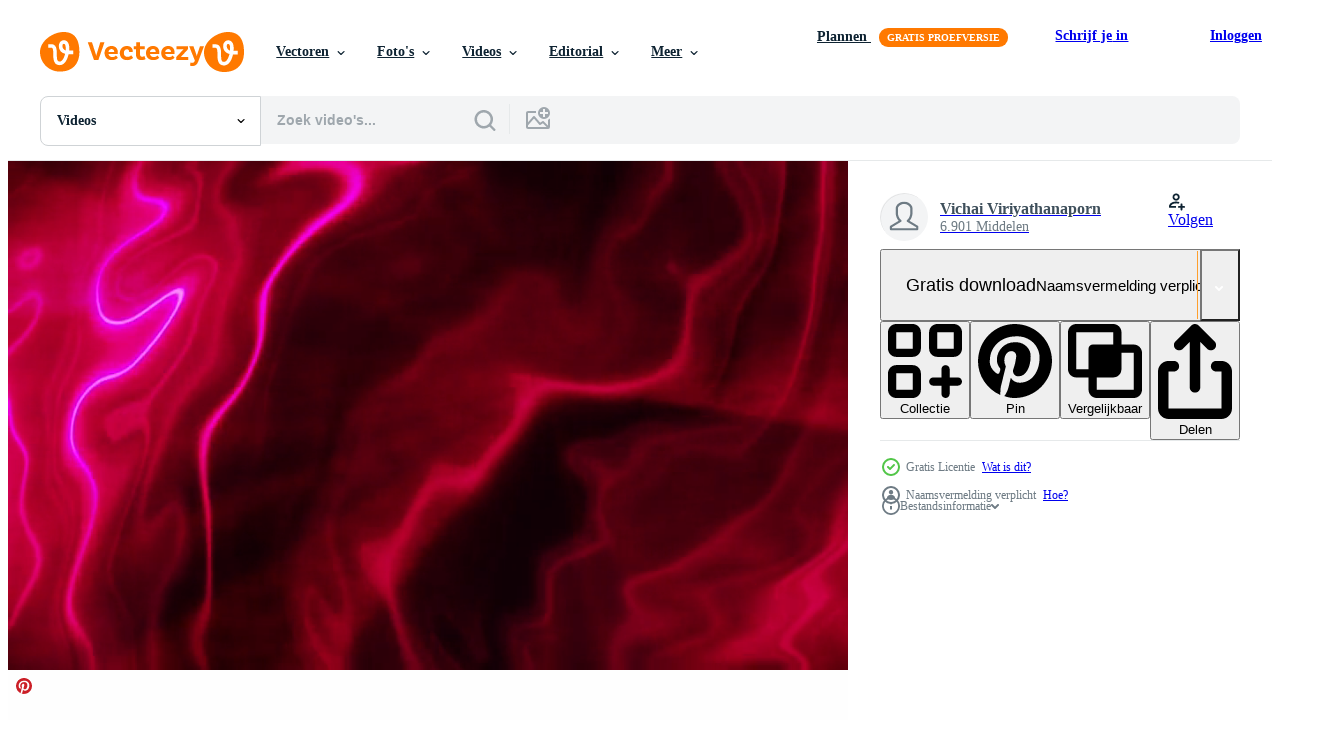

--- FILE ---
content_type: text/html; charset=utf-8
request_url: https://nl.vecteezy.com/resources/2018612/show_related_tags_async_content
body_size: 1369
content:
<turbo-frame id="show-related-tags">
  <h2 class="ez-resource-related__header">Gerelateerde zoekwoorden</h2>

    <div class="splide ez-carousel tags-carousel is-ready" style="--carousel_height: 48px; --additional_height: 0px;" data-controller="carousel search-tag" data-bullets="false" data-loop="false" data-arrows="true">
    <div class="splide__track ez-carousel__track" data-carousel-target="track">
      <ul class="splide__list ez-carousel__inner-wrap" data-carousel-target="innerWrap">
        <li class="search-tag splide__slide ez-carousel__slide" data-carousel-target="slide"><a class="search-tag__tag-link ez-btn ez-btn--light" title="licht" data-action="search-tag#sendClickEvent search-tag#performSearch" data-search-tag-verified="true" data-keyword-location="show" href="/gratis-videos/licht">licht</a></li><li class="search-tag splide__slide ez-carousel__slide" data-carousel-target="slide"><a class="search-tag__tag-link ez-btn ez-btn--light" title="modern" data-action="search-tag#sendClickEvent search-tag#performSearch" data-search-tag-verified="true" data-keyword-location="show" href="/gratis-videos/modern">modern</a></li><li class="search-tag splide__slide ez-carousel__slide" data-carousel-target="slide"><a class="search-tag__tag-link ez-btn ez-btn--light" title="beweging" data-action="search-tag#sendClickEvent search-tag#performSearch" data-search-tag-verified="true" data-keyword-location="show" href="/gratis-videos/beweging">beweging</a></li><li class="search-tag splide__slide ez-carousel__slide" data-carousel-target="slide"><a class="search-tag__tag-link ez-btn ez-btn--light" title="effect" data-action="search-tag#sendClickEvent search-tag#performSearch" data-search-tag-verified="true" data-keyword-location="show" href="/gratis-videos/effect">effect</a></li><li class="search-tag splide__slide ez-carousel__slide" data-carousel-target="slide"><a class="search-tag__tag-link ez-btn ez-btn--light" title="ruimte" data-action="search-tag#sendClickEvent search-tag#performSearch" data-search-tag-verified="true" data-keyword-location="show" href="/gratis-videos/ruimte">ruimte</a></li><li class="search-tag splide__slide ez-carousel__slide" data-carousel-target="slide"><a class="search-tag__tag-link ez-btn ez-btn--light" title="magie" data-action="search-tag#sendClickEvent search-tag#performSearch" data-search-tag-verified="true" data-keyword-location="show" href="/gratis-videos/magie">magie</a></li><li class="search-tag splide__slide ez-carousel__slide" data-carousel-target="slide"><a class="search-tag__tag-link ez-btn ez-btn--light" title="animatie" data-action="search-tag#sendClickEvent search-tag#performSearch" data-search-tag-verified="true" data-keyword-location="show" href="/gratis-videos/animatie">animatie</a></li><li class="search-tag splide__slide ez-carousel__slide" data-carousel-target="slide"><a class="search-tag__tag-link ez-btn ez-btn--light" title="fantasie" data-action="search-tag#sendClickEvent search-tag#performSearch" data-search-tag-verified="true" data-keyword-location="show" href="/gratis-videos/fantasie">fantasie</a></li><li class="search-tag splide__slide ez-carousel__slide" data-carousel-target="slide"><a class="search-tag__tag-link ez-btn ez-btn--light" title="achtergrond" data-action="search-tag#sendClickEvent search-tag#performSearch" data-search-tag-verified="true" data-keyword-location="show" href="/gratis-videos/achtergrond">achtergrond</a></li><li class="search-tag splide__slide ez-carousel__slide" data-carousel-target="slide"><a class="search-tag__tag-link ez-btn ez-btn--light" title="abstract" data-action="search-tag#sendClickEvent search-tag#performSearch" data-search-tag-verified="true" data-keyword-location="show" href="/gratis-videos/abstract">abstract</a></li><li class="search-tag splide__slide ez-carousel__slide" data-carousel-target="slide"><a class="search-tag__tag-link ez-btn ez-btn--light" title="rook" data-action="search-tag#sendClickEvent search-tag#performSearch" data-search-tag-verified="true" data-keyword-location="show" href="/gratis-videos/rook">rook</a></li><li class="search-tag splide__slide ez-carousel__slide" data-carousel-target="slide"><a class="search-tag__tag-link ez-btn ez-btn--light" title="rood" data-action="search-tag#sendClickEvent search-tag#performSearch" data-search-tag-verified="true" data-keyword-location="show" href="/gratis-videos/rood">rood</a></li><li class="search-tag splide__slide ez-carousel__slide" data-carousel-target="slide"><a class="search-tag__tag-link ez-btn ez-btn--light" title="golf" data-action="search-tag#sendClickEvent search-tag#performSearch" data-search-tag-verified="true" data-keyword-location="show" href="/gratis-videos/golf">golf</a></li><li class="search-tag splide__slide ez-carousel__slide" data-carousel-target="slide"><a class="search-tag__tag-link ez-btn ez-btn--light" title="roze" data-action="search-tag#sendClickEvent search-tag#performSearch" data-search-tag-verified="true" data-keyword-location="show" href="/gratis-videos/roze">roze</a></li><li class="search-tag splide__slide ez-carousel__slide" data-carousel-target="slide"><a class="search-tag__tag-link ez-btn ez-btn--light" title="grafisch" data-action="search-tag#sendClickEvent search-tag#performSearch" data-search-tag-verified="true" data-keyword-location="show" href="/gratis-videos/grafisch">grafisch</a></li><li class="search-tag splide__slide ez-carousel__slide" data-carousel-target="slide"><a class="search-tag__tag-link ez-btn ez-btn--light" title="kunst" data-action="search-tag#sendClickEvent search-tag#performSearch" data-search-tag-verified="true" data-keyword-location="show" href="/gratis-videos/kunst">kunst</a></li><li class="search-tag splide__slide ez-carousel__slide" data-carousel-target="slide"><a class="search-tag__tag-link ez-btn ez-btn--light" title="zwart" data-action="search-tag#sendClickEvent search-tag#performSearch" data-search-tag-verified="true" data-keyword-location="show" href="/gratis-videos/zwart">zwart</a></li><li class="search-tag splide__slide ez-carousel__slide" data-carousel-target="slide"><a class="search-tag__tag-link ez-btn ez-btn--light" title="patroon" data-action="search-tag#sendClickEvent search-tag#performSearch" data-search-tag-verified="true" data-keyword-location="show" href="/gratis-videos/patroon">patroon</a></li><li class="search-tag splide__slide ez-carousel__slide" data-carousel-target="slide"><a class="search-tag__tag-link ez-btn ez-btn--light" title="kleur" data-action="search-tag#sendClickEvent search-tag#performSearch" data-search-tag-verified="true" data-keyword-location="show" href="/gratis-videos/kleur">kleur</a></li><li class="search-tag splide__slide ez-carousel__slide" data-carousel-target="slide"><a class="search-tag__tag-link ez-btn ez-btn--light" title="energie" data-action="search-tag#sendClickEvent search-tag#performSearch" data-search-tag-verified="true" data-keyword-location="show" href="/gratis-videos/energie">energie</a></li>
</ul></div>
    

    <div class="splide__arrows splide__arrows--ltr ez-carousel__arrows"><button class="splide__arrow splide__arrow--prev ez-carousel__arrow ez-carousel__arrow--prev" disabled="disabled" data-carousel-target="arrowPrev" data-test-id="carousel-arrow-prev" data-direction="prev" aria_label="Vorige"><span class="ez-carousel__arrow-wrap"><svg xmlns="http://www.w3.org/2000/svg" viewBox="0 0 5 8" role="img" aria-labelledby="arvzpc0oe9fcpjuphhs8g2cj7ipnp1gt" class="arrow-prev"><desc id="arvzpc0oe9fcpjuphhs8g2cj7ipnp1gt">Vorige</desc><path fill-rule="evenodd" d="M4.707 7.707a1 1 0 0 0 0-1.414L2.414 4l2.293-2.293A1 1 0 0 0 3.293.293l-3 3a1 1 0 0 0 0 1.414l3 3a1 1 0 0 0 1.414 0Z" clip-rule="evenodd"></path></svg>
</span><span class="ez-carousel__gradient"></span></button><button class="splide__arrow splide__arrow--next ez-carousel__arrow ez-carousel__arrow--next" disabled="disabled" data-carousel-target="arrowNext" data-test-id="carousel-arrow-next" data-direction="next" aria_label="Volgende"><span class="ez-carousel__arrow-wrap"><svg xmlns="http://www.w3.org/2000/svg" viewBox="0 0 5 8" role="img" aria-labelledby="aje7v9g4rsibfumwerdh8755ym2njwov" class="arrow-next"><desc id="aje7v9g4rsibfumwerdh8755ym2njwov">Volgende</desc><path fill-rule="evenodd" d="M.293 7.707a1 1 0 0 1 0-1.414L2.586 4 .293 1.707A1 1 0 0 1 1.707.293l3 3a1 1 0 0 1 0 1.414l-3 3a1 1 0 0 1-1.414 0Z" clip-rule="evenodd"></path></svg>
</span><span class="ez-carousel__gradient"></span></button></div>
</div></turbo-frame>


--- FILE ---
content_type: text/html; charset=utf-8
request_url: https://nl.vecteezy.com/resources/2018612/show_related_grids_async_content
body_size: 20581
content:
<turbo-frame id="show-related-resources">
    <div data-conversions-category="Gebruikers bekeken ook">
      <h2 class="ez-resource-related__header">
        Gebruikers bekeken ook
      </h2>

      <ul class="ez-resource-grid ez-resource-grid--main-grid  is-hidden" id="false" data-controller="grid contributor-info video-preview" data-grid-track-truncation-value="false" data-max-rows="50" data-row-height="240" data-instant-grid="false" data-truncate-results="false" data-testid="also-viewed-resources" data-labels="free" style="--free: &#39;Gratis&#39;;">

  <li class="ez-resource-grid__item ez-resource-thumb ez-resource-thumb--video" data-controller="grid-item-decorator" data-position="{{position}}" data-item-id="2020122" data-pro="false" data-grid-target="gridItem" data-video-preview-target="preview" data-video-url="https://static.vecteezy.com/system/resources/previews/002/020/122/mp4/abstract-purple-neon-swirls-streaks-random-streaming-loop-free-video.mp4" data-w="356" data-h="200" data-grid-item-decorator-free-label-value="Gratis" data-action="mouseenter-&gt;grid-item-decorator#hoverThumb:once" data-grid-item-decorator-item-pro-param="Free" data-grid-item-decorator-resource-id-param="2020122" data-grid-item-decorator-content-type-param="Content-video" data-grid-item-decorator-pinterest-url-param="https://nl.vecteezy.com/video/2020122-abstract-paars-neon-swirls-streaks-random-streaming-loop" data-grid-item-decorator-seo-page-description-param="abstracte paarse neon wervelingen strepen willekeurige streaming lus" data-grid-item-decorator-user-id-param="2703274" data-grid-item-decorator-user-display-name-param="Vichai Viriyathanaporn" data-grid-item-decorator-uploads-path-param="/leden/ezstudio/uploads">

  <script type="application/ld+json" id="media_schema">
  {"@context":"https://schema.org","@type":"VideoObject","name":"abstracte paarse neon wervelingen strepen willekeurige streaming lus","uploadDate":"2021-02-13T09:44:01-06:00","thumbnailUrl":"https://static.vecteezy.com/system/resources/thumbnails/002/020/122/small_2x/abstract-purple-neon-swirls-streaks-random-streaming-loop-free-video.jpg","contentUrl":"https://static.vecteezy.com/system/resources/previews/002/020/122/mp4/abstract-purple-neon-swirls-streaks-random-streaming-loop-free-video.mp4","sourceOrganization":"Vecteezy","license":"https://support.vecteezy.com/en_us/new-vecteezy-licensing-ByHivesvt","acquireLicensePage":"https://nl.vecteezy.com/video/2020122-abstract-paars-neon-swirls-streaks-random-streaming-loop","creator":{"@type":"Person","name":"Vichai Viriyathanaporn"},"copyrightNotice":"Vichai Viriyathanaporn","creditText":"Vecteezy"}
</script>


<a href="/video/2020122-abstract-paars-neon-swirls-streaks-random-streaming-loop" class="ez-resource-thumb__link" title="abstracte paarse neon wervelingen strepen willekeurige streaming lus" style="--height: 200; --width: 356; " data-action="click-&gt;grid#trackResourceClick mouseenter-&gt;grid#trackResourceHover" data-content-type="video" data-controller="ez-hover-intent" data-previews-srcs="[&quot;https://static.vecteezy.com/system/resources/previews/002/020/122/mp4/abstract-purple-neon-swirls-streaks-random-streaming-loop-free-video.mp4&quot;]" data-pro="false" data-resource-id="2020122" data-video-preview-target="videoWrap" data-grid-item-decorator-target="link">
    <img src="https://static.vecteezy.com/system/resources/thumbnails/002/020/122/small/abstract-purple-neon-swirls-streaks-random-streaming-loop-free-video.jpg" srcset="https://static.vecteezy.com/system/resources/thumbnails/002/020/122/small_2x/abstract-purple-neon-swirls-streaks-random-streaming-loop-free-video.jpg 2x, https://static.vecteezy.com/system/resources/thumbnails/002/020/122/small/abstract-purple-neon-swirls-streaks-random-streaming-loop-free-video.jpg 1x" class="ez-resource-thumb__img" loading="lazy" decoding="async" width="356" height="200" alt="abstracte paarse neon wervelingen strepen willekeurige streaming lus video">

</a>

  <div class="ez-resource-thumb__label-wrap"></div>
  

  <div class="ez-resource-thumb__hover-state"></div>
</li><li class="ez-resource-grid__item ez-resource-thumb ez-resource-thumb--video" data-controller="grid-item-decorator" data-position="{{position}}" data-item-id="2019570" data-pro="false" data-grid-target="gridItem" data-video-preview-target="preview" data-video-url="https://static.vecteezy.com/system/resources/previews/002/019/570/mp4/pink-magnetic-field-fractal-turbulence-waving-free-video.mp4" data-w="356" data-h="200" data-grid-item-decorator-free-label-value="Gratis" data-action="mouseenter-&gt;grid-item-decorator#hoverThumb:once" data-grid-item-decorator-item-pro-param="Free" data-grid-item-decorator-resource-id-param="2019570" data-grid-item-decorator-content-type-param="Content-video" data-grid-item-decorator-pinterest-url-param="https://nl.vecteezy.com/video/2019570-roze-magnetisch-veld-fractal-turbulentie-zwaaien" data-grid-item-decorator-seo-page-description-param="roze magnetisch veld fractal turbulentie zwaaien" data-grid-item-decorator-user-id-param="2703274" data-grid-item-decorator-user-display-name-param="Vichai Viriyathanaporn" data-grid-item-decorator-uploads-path-param="/leden/ezstudio/uploads">

  <script type="application/ld+json" id="media_schema">
  {"@context":"https://schema.org","@type":"VideoObject","name":"roze magnetisch veld fractal turbulentie zwaaien","uploadDate":"2021-02-13T03:20:44-06:00","thumbnailUrl":"https://static.vecteezy.com/system/resources/thumbnails/002/019/570/small_2x/pink-magnetic-field-fractal-turbulence-waving-free-video.jpg","contentUrl":"https://static.vecteezy.com/system/resources/previews/002/019/570/mp4/pink-magnetic-field-fractal-turbulence-waving-free-video.mp4","sourceOrganization":"Vecteezy","license":"https://support.vecteezy.com/en_us/new-vecteezy-licensing-ByHivesvt","acquireLicensePage":"https://nl.vecteezy.com/video/2019570-roze-magnetisch-veld-fractal-turbulentie-zwaaien","creator":{"@type":"Person","name":"Vichai Viriyathanaporn"},"copyrightNotice":"Vichai Viriyathanaporn","creditText":"Vecteezy"}
</script>


<a href="/video/2019570-roze-magnetisch-veld-fractal-turbulentie-zwaaien" class="ez-resource-thumb__link" title="roze magnetisch veld fractal turbulentie zwaaien" style="--height: 200; --width: 356; " data-action="click-&gt;grid#trackResourceClick mouseenter-&gt;grid#trackResourceHover" data-content-type="video" data-controller="ez-hover-intent" data-previews-srcs="[&quot;https://static.vecteezy.com/system/resources/previews/002/019/570/mp4/pink-magnetic-field-fractal-turbulence-waving-free-video.mp4&quot;]" data-pro="false" data-resource-id="2019570" data-video-preview-target="videoWrap" data-grid-item-decorator-target="link">
    <img src="https://static.vecteezy.com/system/resources/thumbnails/002/019/570/small/pink-magnetic-field-fractal-turbulence-waving-free-video.jpg" srcset="https://static.vecteezy.com/system/resources/thumbnails/002/019/570/small_2x/pink-magnetic-field-fractal-turbulence-waving-free-video.jpg 2x, https://static.vecteezy.com/system/resources/thumbnails/002/019/570/small/pink-magnetic-field-fractal-turbulence-waving-free-video.jpg 1x" class="ez-resource-thumb__img" loading="lazy" decoding="async" width="356" height="200" alt="roze magnetisch veld fractal turbulentie zwaaien video">

</a>

  <div class="ez-resource-thumb__label-wrap"></div>
  

  <div class="ez-resource-thumb__hover-state"></div>
</li><li class="ez-resource-grid__item ez-resource-thumb ez-resource-thumb--video" data-controller="grid-item-decorator" data-position="{{position}}" data-item-id="2018729" data-pro="false" data-grid-target="gridItem" data-video-preview-target="preview" data-video-url="https://static.vecteezy.com/system/resources/previews/002/018/729/mp4/purple-violet-gradient-color-flow-with-flickering-shining-free-video.mp4" data-w="356" data-h="200" data-grid-item-decorator-free-label-value="Gratis" data-action="mouseenter-&gt;grid-item-decorator#hoverThumb:once" data-grid-item-decorator-item-pro-param="Free" data-grid-item-decorator-resource-id-param="2018729" data-grid-item-decorator-content-type-param="Content-video" data-grid-item-decorator-pinterest-url-param="https://nl.vecteezy.com/video/2018729-paars-violet-kleurverloop-met-flikkerende-glans" data-grid-item-decorator-seo-page-description-param="paars violet kleurverloop met flikkerende glans" data-grid-item-decorator-user-id-param="2703274" data-grid-item-decorator-user-display-name-param="Vichai Viriyathanaporn" data-grid-item-decorator-uploads-path-param="/leden/ezstudio/uploads">

  <script type="application/ld+json" id="media_schema">
  {"@context":"https://schema.org","@type":"VideoObject","name":"paars violet kleurverloop met flikkerende glans","uploadDate":"2021-02-12T19:59:06-06:00","thumbnailUrl":"https://static.vecteezy.com/system/resources/thumbnails/002/018/729/small_2x/purple-violet-gradient-color-flow-with-flickering-shining-free-video.jpg","contentUrl":"https://static.vecteezy.com/system/resources/previews/002/018/729/mp4/purple-violet-gradient-color-flow-with-flickering-shining-free-video.mp4","sourceOrganization":"Vecteezy","license":"https://support.vecteezy.com/en_us/new-vecteezy-licensing-ByHivesvt","acquireLicensePage":"https://nl.vecteezy.com/video/2018729-paars-violet-kleurverloop-met-flikkerende-glans","creator":{"@type":"Person","name":"Vichai Viriyathanaporn"},"copyrightNotice":"Vichai Viriyathanaporn","creditText":"Vecteezy"}
</script>


<a href="/video/2018729-paars-violet-kleurverloop-met-flikkerende-glans" class="ez-resource-thumb__link" title="paars violet kleurverloop met flikkerende glans" style="--height: 200; --width: 356; " data-action="click-&gt;grid#trackResourceClick mouseenter-&gt;grid#trackResourceHover" data-content-type="video" data-controller="ez-hover-intent" data-previews-srcs="[&quot;https://static.vecteezy.com/system/resources/previews/002/018/729/mp4/purple-violet-gradient-color-flow-with-flickering-shining-free-video.mp4&quot;]" data-pro="false" data-resource-id="2018729" data-video-preview-target="videoWrap" data-grid-item-decorator-target="link">
    <img src="https://static.vecteezy.com/system/resources/thumbnails/002/018/729/small/purple-violet-gradient-color-flow-with-flickering-shining-free-video.jpg" srcset="https://static.vecteezy.com/system/resources/thumbnails/002/018/729/small_2x/purple-violet-gradient-color-flow-with-flickering-shining-free-video.jpg 2x, https://static.vecteezy.com/system/resources/thumbnails/002/018/729/small/purple-violet-gradient-color-flow-with-flickering-shining-free-video.jpg 1x" class="ez-resource-thumb__img" loading="lazy" decoding="async" width="356" height="200" alt="paars violet kleurverloop met flikkerende glans video">

</a>

  <div class="ez-resource-thumb__label-wrap"></div>
  

  <div class="ez-resource-thumb__hover-state"></div>
</li><li class="ez-resource-grid__item ez-resource-thumb ez-resource-thumb--video ez-resource-thumb--pro" data-controller="grid-item-decorator" data-position="{{position}}" data-item-id="7650191" data-pro="true" data-grid-target="gridItem" data-video-preview-target="preview" data-video-url="https://static.vecteezy.com/system/resources/previews/007/650/191/mp4/smoke-gray-cloud-noise-on-dark-backdrop-video.mp4" data-w="356" data-h="200" data-grid-item-decorator-free-label-value="Gratis" data-action="mouseenter-&gt;grid-item-decorator#hoverThumb:once" data-grid-item-decorator-item-pro-param="Pro" data-grid-item-decorator-resource-id-param="7650191" data-grid-item-decorator-content-type-param="Content-video" data-grid-item-decorator-pinterest-url-param="https://nl.vecteezy.com/video/7650191-rook-grijze-wolk-ruis-op-donkere-achtergrond" data-grid-item-decorator-seo-page-description-param="rook, grijze wolkenruis op donkere achtergrond" data-grid-item-decorator-user-id-param="2703274" data-grid-item-decorator-user-display-name-param="Vichai Viriyathanaporn" data-grid-item-decorator-uploads-path-param="/leden/ezstudio/uploads">

  <script type="application/ld+json" id="media_schema">
  {"@context":"https://schema.org","@type":"VideoObject","name":"rook, grijze wolkenruis op donkere achtergrond","uploadDate":"2022-05-14T23:37:22-05:00","thumbnailUrl":"https://static.vecteezy.com/system/resources/thumbnails/007/650/191/small_2x/smoke-gray-cloud-noise-on-dark-backdrop-video.jpg","contentUrl":"https://static.vecteezy.com/system/resources/previews/007/650/191/mp4/smoke-gray-cloud-noise-on-dark-backdrop-video.mp4","sourceOrganization":"Vecteezy","license":"https://support.vecteezy.com/en_us/new-vecteezy-licensing-ByHivesvt","acquireLicensePage":"https://nl.vecteezy.com/video/7650191-rook-grijze-wolk-ruis-op-donkere-achtergrond","creator":{"@type":"Person","name":"Vichai Viriyathanaporn"},"copyrightNotice":"Vichai Viriyathanaporn","creditText":"Vecteezy"}
</script>


<a href="/video/7650191-rook-grijze-wolk-ruis-op-donkere-achtergrond" class="ez-resource-thumb__link" title="rook, grijze wolkenruis op donkere achtergrond" style="--height: 200; --width: 356; " data-action="click-&gt;grid#trackResourceClick mouseenter-&gt;grid#trackResourceHover" data-content-type="video" data-controller="ez-hover-intent" data-previews-srcs="[&quot;https://static.vecteezy.com/system/resources/previews/007/650/191/mp4/smoke-gray-cloud-noise-on-dark-backdrop-video.mp4&quot;]" data-pro="true" data-resource-id="7650191" data-video-preview-target="videoWrap" data-grid-item-decorator-target="link">
    <img src="https://static.vecteezy.com/system/resources/thumbnails/007/650/191/small/smoke-gray-cloud-noise-on-dark-backdrop-video.jpg" srcset="https://static.vecteezy.com/system/resources/thumbnails/007/650/191/small_2x/smoke-gray-cloud-noise-on-dark-backdrop-video.jpg 2x, https://static.vecteezy.com/system/resources/thumbnails/007/650/191/small/smoke-gray-cloud-noise-on-dark-backdrop-video.jpg 1x" class="ez-resource-thumb__img" loading="lazy" decoding="async" width="356" height="200" alt="rook, grijze wolkenruis op donkere achtergrond video">

</a>

  <div class="ez-resource-thumb__label-wrap"></div>
  

  <div class="ez-resource-thumb__hover-state"></div>
</li><li class="ez-resource-grid__item ez-resource-thumb ez-resource-thumb--video" data-controller="grid-item-decorator" data-position="{{position}}" data-item-id="2181515" data-pro="false" data-grid-target="gridItem" data-video-preview-target="preview" data-video-url="https://static.vecteezy.com/system/resources/previews/002/181/515/mp4/led-bulb-display-blinking-lights-motion-graphics-background-loop-free-video.mp4" data-w="356" data-h="200" data-grid-item-decorator-free-label-value="Gratis" data-action="mouseenter-&gt;grid-item-decorator#hoverThumb:once" data-grid-item-decorator-item-pro-param="Free" data-grid-item-decorator-resource-id-param="2181515" data-grid-item-decorator-content-type-param="Content-video" data-grid-item-decorator-pinterest-url-param="https://nl.vecteezy.com/video/2181515-led-lamp-display-knipperende-lichten-motion-graphics-background-loop" data-grid-item-decorator-seo-page-description-param="led-lampweergave knipperende lichten bewegende beelden achtergrondlus" data-grid-item-decorator-user-id-param="1456621" data-grid-item-decorator-user-display-name-param="Prakasit Khuansuwan" data-grid-item-decorator-avatar-src-param="https://static.vecteezy.com/system/user/avatar/1456621/medium_14590122_1804335796522875_1727771640483629177_o.jpg" data-grid-item-decorator-uploads-path-param="/leden/johnstocker_video/uploads">

  <script type="application/ld+json" id="media_schema">
  {"@context":"https://schema.org","@type":"VideoObject","name":"led-lampweergave knipperende lichten bewegende beelden achtergrondlus","uploadDate":"2021-03-25T13:39:12-05:00","thumbnailUrl":"https://static.vecteezy.com/system/resources/thumbnails/002/181/515/small_2x/led-bulb-display-blinking-lights-motion-graphics-background-loop-free-video.jpg","contentUrl":"https://static.vecteezy.com/system/resources/previews/002/181/515/mp4/led-bulb-display-blinking-lights-motion-graphics-background-loop-free-video.mp4","sourceOrganization":"Vecteezy","license":"https://support.vecteezy.com/en_us/new-vecteezy-licensing-ByHivesvt","acquireLicensePage":"https://nl.vecteezy.com/video/2181515-led-lamp-display-knipperende-lichten-motion-graphics-background-loop","creator":{"@type":"Person","name":"Prakasit Khuansuwan"},"copyrightNotice":"Prakasit Khuansuwan","creditText":"Vecteezy"}
</script>


<a href="/video/2181515-led-lamp-display-knipperende-lichten-motion-graphics-background-loop" class="ez-resource-thumb__link" title="led-lampweergave knipperende lichten bewegende beelden achtergrondlus" style="--height: 200; --width: 356; " data-action="click-&gt;grid#trackResourceClick mouseenter-&gt;grid#trackResourceHover" data-content-type="video" data-controller="ez-hover-intent" data-previews-srcs="[&quot;https://static.vecteezy.com/system/resources/previews/002/181/515/mp4/led-bulb-display-blinking-lights-motion-graphics-background-loop-free-video.mp4&quot;]" data-pro="false" data-resource-id="2181515" data-video-preview-target="videoWrap" data-grid-item-decorator-target="link">
    <img src="https://static.vecteezy.com/system/resources/thumbnails/002/181/515/small/led-bulb-display-blinking-lights-motion-graphics-background-loop-free-video.jpg" srcset="https://static.vecteezy.com/system/resources/thumbnails/002/181/515/small_2x/led-bulb-display-blinking-lights-motion-graphics-background-loop-free-video.jpg 2x, https://static.vecteezy.com/system/resources/thumbnails/002/181/515/small/led-bulb-display-blinking-lights-motion-graphics-background-loop-free-video.jpg 1x" class="ez-resource-thumb__img" loading="lazy" decoding="async" width="356" height="200" alt="led-lampweergave knipperende lichten bewegende beelden achtergrondlus video">

</a>

  <div class="ez-resource-thumb__label-wrap"></div>
  

  <div class="ez-resource-thumb__hover-state"></div>
</li><li class="ez-resource-grid__item ez-resource-thumb ez-resource-thumb--video" data-controller="grid-item-decorator" data-position="{{position}}" data-item-id="2181500" data-pro="false" data-grid-target="gridItem" data-video-preview-target="preview" data-video-url="https://static.vecteezy.com/system/resources/previews/002/181/500/mp4/abstract-background-with-animation-of-circles-formed-by-led-bulb-free-video.mp4" data-w="356" data-h="200" data-grid-item-decorator-free-label-value="Gratis" data-action="mouseenter-&gt;grid-item-decorator#hoverThumb:once" data-grid-item-decorator-item-pro-param="Free" data-grid-item-decorator-resource-id-param="2181500" data-grid-item-decorator-content-type-param="Content-video" data-grid-item-decorator-pinterest-url-param="https://nl.vecteezy.com/video/2181500-abstracte-achtergrond-met-animatie-van-cirkels-gevormd-door-led-lamp" data-grid-item-decorator-seo-page-description-param="abstracte achtergrond met animatie van cirkels gevormd door led-lamp" data-grid-item-decorator-user-id-param="1456621" data-grid-item-decorator-user-display-name-param="Prakasit Khuansuwan" data-grid-item-decorator-avatar-src-param="https://static.vecteezy.com/system/user/avatar/1456621/medium_14590122_1804335796522875_1727771640483629177_o.jpg" data-grid-item-decorator-uploads-path-param="/leden/johnstocker_video/uploads">

  <script type="application/ld+json" id="media_schema">
  {"@context":"https://schema.org","@type":"VideoObject","name":"abstracte achtergrond met animatie van cirkels gevormd door led-lamp","uploadDate":"2021-03-25T13:32:40-05:00","thumbnailUrl":"https://static.vecteezy.com/system/resources/thumbnails/002/181/500/small_2x/abstract-background-with-animation-of-circles-formed-by-led-bulb-free-video.jpg","contentUrl":"https://static.vecteezy.com/system/resources/previews/002/181/500/mp4/abstract-background-with-animation-of-circles-formed-by-led-bulb-free-video.mp4","sourceOrganization":"Vecteezy","license":"https://support.vecteezy.com/en_us/new-vecteezy-licensing-ByHivesvt","acquireLicensePage":"https://nl.vecteezy.com/video/2181500-abstracte-achtergrond-met-animatie-van-cirkels-gevormd-door-led-lamp","creator":{"@type":"Person","name":"Prakasit Khuansuwan"},"copyrightNotice":"Prakasit Khuansuwan","creditText":"Vecteezy"}
</script>


<a href="/video/2181500-abstracte-achtergrond-met-animatie-van-cirkels-gevormd-door-led-lamp" class="ez-resource-thumb__link" title="abstracte achtergrond met animatie van cirkels gevormd door led-lamp" style="--height: 200; --width: 356; " data-action="click-&gt;grid#trackResourceClick mouseenter-&gt;grid#trackResourceHover" data-content-type="video" data-controller="ez-hover-intent" data-previews-srcs="[&quot;https://static.vecteezy.com/system/resources/previews/002/181/500/mp4/abstract-background-with-animation-of-circles-formed-by-led-bulb-free-video.mp4&quot;]" data-pro="false" data-resource-id="2181500" data-video-preview-target="videoWrap" data-grid-item-decorator-target="link">
    <img src="https://static.vecteezy.com/system/resources/thumbnails/002/181/500/small/abstract-background-with-animation-of-circles-formed-by-led-bulb-free-video.jpg" srcset="https://static.vecteezy.com/system/resources/thumbnails/002/181/500/small_2x/abstract-background-with-animation-of-circles-formed-by-led-bulb-free-video.jpg 2x, https://static.vecteezy.com/system/resources/thumbnails/002/181/500/small/abstract-background-with-animation-of-circles-formed-by-led-bulb-free-video.jpg 1x" class="ez-resource-thumb__img" loading="lazy" decoding="async" width="356" height="200" alt="abstracte achtergrond met animatie van cirkels gevormd door led-lamp video">

</a>

  <div class="ez-resource-thumb__label-wrap"></div>
  

  <div class="ez-resource-thumb__hover-state"></div>
</li><li class="ez-resource-grid__item ez-resource-thumb ez-resource-thumb--video" data-controller="grid-item-decorator" data-position="{{position}}" data-item-id="4753527" data-pro="false" data-grid-target="gridItem" data-video-preview-target="preview" data-video-url="https://static.vecteezy.com/system/resources/previews/004/753/527/mp4/exploration-through-dark-purple-red-blue-cloud-free-video.mp4" data-w="356" data-h="200" data-grid-item-decorator-free-label-value="Gratis" data-action="mouseenter-&gt;grid-item-decorator#hoverThumb:once" data-grid-item-decorator-item-pro-param="Free" data-grid-item-decorator-resource-id-param="4753527" data-grid-item-decorator-content-type-param="Content-video" data-grid-item-decorator-pinterest-url-param="https://nl.vecteezy.com/video/4753527-verkenning-door-donker-paars-rood-blauw-wolk" data-grid-item-decorator-seo-page-description-param="verkenning door donker paars rood blauwe wolk" data-grid-item-decorator-user-id-param="2703274" data-grid-item-decorator-user-display-name-param="Vichai Viriyathanaporn" data-grid-item-decorator-uploads-path-param="/leden/ezstudio/uploads">

  <script type="application/ld+json" id="media_schema">
  {"@context":"https://schema.org","@type":"VideoObject","name":"verkenning door donker paars rood blauwe wolk","uploadDate":"2021-12-10T10:21:42-06:00","thumbnailUrl":"https://static.vecteezy.com/system/resources/thumbnails/004/753/527/small_2x/exploration-through-dark-purple-red-blue-cloud-free-video.jpg","contentUrl":"https://static.vecteezy.com/system/resources/previews/004/753/527/mp4/exploration-through-dark-purple-red-blue-cloud-free-video.mp4","sourceOrganization":"Vecteezy","license":"https://support.vecteezy.com/en_us/new-vecteezy-licensing-ByHivesvt","acquireLicensePage":"https://nl.vecteezy.com/video/4753527-verkenning-door-donker-paars-rood-blauw-wolk","creator":{"@type":"Person","name":"Vichai Viriyathanaporn"},"copyrightNotice":"Vichai Viriyathanaporn","creditText":"Vecteezy"}
</script>


<a href="/video/4753527-verkenning-door-donker-paars-rood-blauw-wolk" class="ez-resource-thumb__link" title="verkenning door donker paars rood blauwe wolk" style="--height: 200; --width: 356; " data-action="click-&gt;grid#trackResourceClick mouseenter-&gt;grid#trackResourceHover" data-content-type="video" data-controller="ez-hover-intent" data-previews-srcs="[&quot;https://static.vecteezy.com/system/resources/previews/004/753/527/mp4/exploration-through-dark-purple-red-blue-cloud-free-video.mp4&quot;]" data-pro="false" data-resource-id="4753527" data-video-preview-target="videoWrap" data-grid-item-decorator-target="link">
    <img src="https://static.vecteezy.com/system/resources/thumbnails/004/753/527/small/exploration-through-dark-purple-red-blue-cloud-free-video.jpg" srcset="https://static.vecteezy.com/system/resources/thumbnails/004/753/527/small_2x/exploration-through-dark-purple-red-blue-cloud-free-video.jpg 2x, https://static.vecteezy.com/system/resources/thumbnails/004/753/527/small/exploration-through-dark-purple-red-blue-cloud-free-video.jpg 1x" class="ez-resource-thumb__img" loading="lazy" decoding="async" width="356" height="200" alt="verkenning door donker paars rood blauwe wolk video">

</a>

  <div class="ez-resource-thumb__label-wrap"></div>
  

  <div class="ez-resource-thumb__hover-state"></div>
</li><li class="ez-resource-grid__item ez-resource-thumb ez-resource-thumb--video" data-controller="grid-item-decorator" data-position="{{position}}" data-item-id="1623972" data-pro="false" data-grid-target="gridItem" data-video-preview-target="preview" data-video-url="https://static.vecteezy.com/system/resources/previews/001/623/972/mp4/dark-red-grunge-horror-background-loop-free-video.mp4" data-w="622" data-h="350" data-grid-item-decorator-free-label-value="Gratis" data-action="mouseenter-&gt;grid-item-decorator#hoverThumb:once" data-grid-item-decorator-item-pro-param="Free" data-grid-item-decorator-resource-id-param="1623972" data-grid-item-decorator-content-type-param="Content-video" data-grid-item-decorator-pinterest-url-param="https://nl.vecteezy.com/video/1623972-donkerrood-grunge-horror-achtergrond-lus" data-grid-item-decorator-seo-page-description-param="donkerrode grunge horror achtergrond lus" data-grid-item-decorator-user-id-param="2703325" data-grid-item-decorator-user-display-name-param="nature and more" data-grid-item-decorator-avatar-src-param="https://static.vecteezy.com/system/user/avatar/2703325/medium_vecteezy_00000.jpg" data-grid-item-decorator-uploads-path-param="/leden/nature_and_more/uploads">

  <script type="application/ld+json" id="media_schema">
  {"@context":"https://schema.org","@type":"VideoObject","name":"donkerrode grunge horror achtergrond lus","uploadDate":"2020-12-02T13:51:19-06:00","thumbnailUrl":"https://static.vecteezy.com/system/resources/thumbnails/001/623/972/small_2x/dark-red-grunge-horror-background-loop-free-video.jpg","contentUrl":"https://static.vecteezy.com/system/resources/previews/001/623/972/mp4/dark-red-grunge-horror-background-loop-free-video.mp4","sourceOrganization":"Vecteezy","license":"https://support.vecteezy.com/en_us/new-vecteezy-licensing-ByHivesvt","acquireLicensePage":"https://nl.vecteezy.com/video/1623972-donkerrood-grunge-horror-achtergrond-lus","creator":{"@type":"Person","name":"nature and more"},"copyrightNotice":"nature and more","creditText":"Vecteezy"}
</script>


<a href="/video/1623972-donkerrood-grunge-horror-achtergrond-lus" class="ez-resource-thumb__link" title="donkerrode grunge horror achtergrond lus" style="--height: 350; --width: 622; " data-action="click-&gt;grid#trackResourceClick mouseenter-&gt;grid#trackResourceHover" data-content-type="video" data-controller="ez-hover-intent" data-previews-srcs="[&quot;https://static.vecteezy.com/system/resources/previews/001/623/972/mp4/dark-red-grunge-horror-background-loop-free-video.mp4&quot;]" data-pro="false" data-resource-id="1623972" data-video-preview-target="videoWrap" data-grid-item-decorator-target="link">
    <img src="https://static.vecteezy.com/system/resources/thumbnails/001/623/972/small/dark-red-grunge-horror-background-loop-free-video.jpg" srcset="https://static.vecteezy.com/system/resources/thumbnails/001/623/972/small_2x/dark-red-grunge-horror-background-loop-free-video.jpg 2x, https://static.vecteezy.com/system/resources/thumbnails/001/623/972/small/dark-red-grunge-horror-background-loop-free-video.jpg 1x" class="ez-resource-thumb__img" loading="lazy" decoding="async" width="622" height="350" alt="donkerrode grunge horror achtergrond lus video">

</a>

  <div class="ez-resource-thumb__label-wrap"></div>
  

  <div class="ez-resource-thumb__hover-state"></div>
</li><li class="ez-resource-grid__item ez-resource-thumb ez-resource-thumb--video" data-controller="grid-item-decorator" data-position="{{position}}" data-item-id="1792787" data-pro="false" data-grid-target="gridItem" data-video-preview-target="preview" data-video-url="https://static.vecteezy.com/system/resources/previews/001/792/787/mp4/abstract-seamless-red-pink-vibrant-twisted-gradient-background-free-video.mp4" data-w="622" data-h="350" data-grid-item-decorator-free-label-value="Gratis" data-action="mouseenter-&gt;grid-item-decorator#hoverThumb:once" data-grid-item-decorator-item-pro-param="Free" data-grid-item-decorator-resource-id-param="1792787" data-grid-item-decorator-content-type-param="Content-video" data-grid-item-decorator-pinterest-url-param="https://nl.vecteezy.com/video/1792787-abstract-naadloze-rood-roze-levendige-gedraaide-gradient-achtergrond" data-grid-item-decorator-seo-page-description-param="abstracte naadloze rood roze levendige gedraaide verloop achtergrond" data-grid-item-decorator-user-id-param="2703274" data-grid-item-decorator-user-display-name-param="Vichai Viriyathanaporn" data-grid-item-decorator-uploads-path-param="/leden/ezstudio/uploads">

  <script type="application/ld+json" id="media_schema">
  {"@context":"https://schema.org","@type":"VideoObject","name":"abstracte naadloze rood roze levendige gedraaide verloop achtergrond","uploadDate":"2020-12-12T22:30:06-06:00","thumbnailUrl":"https://static.vecteezy.com/system/resources/thumbnails/001/792/787/small_2x/abstract-seamless-red-pink-vibrant-twisted-gradient-background-free-video.jpg","contentUrl":"https://static.vecteezy.com/system/resources/previews/001/792/787/mp4/abstract-seamless-red-pink-vibrant-twisted-gradient-background-free-video.mp4","sourceOrganization":"Vecteezy","license":"https://support.vecteezy.com/en_us/new-vecteezy-licensing-ByHivesvt","acquireLicensePage":"https://nl.vecteezy.com/video/1792787-abstract-naadloze-rood-roze-levendige-gedraaide-gradient-achtergrond","creator":{"@type":"Person","name":"Vichai Viriyathanaporn"},"copyrightNotice":"Vichai Viriyathanaporn","creditText":"Vecteezy"}
</script>


<a href="/video/1792787-abstract-naadloze-rood-roze-levendige-gedraaide-gradient-achtergrond" class="ez-resource-thumb__link" title="abstracte naadloze rood roze levendige gedraaide verloop achtergrond" style="--height: 350; --width: 622; " data-action="click-&gt;grid#trackResourceClick mouseenter-&gt;grid#trackResourceHover" data-content-type="video" data-controller="ez-hover-intent" data-previews-srcs="[&quot;https://static.vecteezy.com/system/resources/previews/001/792/787/mp4/abstract-seamless-red-pink-vibrant-twisted-gradient-background-free-video.mp4&quot;]" data-pro="false" data-resource-id="1792787" data-video-preview-target="videoWrap" data-grid-item-decorator-target="link">
    <img src="https://static.vecteezy.com/system/resources/thumbnails/001/792/787/small/abstract-seamless-red-pink-vibrant-twisted-gradient-background-free-video.jpg" srcset="https://static.vecteezy.com/system/resources/thumbnails/001/792/787/small_2x/abstract-seamless-red-pink-vibrant-twisted-gradient-background-free-video.jpg 2x, https://static.vecteezy.com/system/resources/thumbnails/001/792/787/small/abstract-seamless-red-pink-vibrant-twisted-gradient-background-free-video.jpg 1x" class="ez-resource-thumb__img" loading="lazy" decoding="async" width="622" height="350" alt="abstracte naadloze rood roze levendige gedraaide verloop achtergrond video">

</a>

  <div class="ez-resource-thumb__label-wrap"></div>
  

  <div class="ez-resource-thumb__hover-state"></div>
</li><li class="ez-resource-grid__item ez-resource-thumb ez-resource-thumb--video" data-controller="grid-item-decorator" data-position="{{position}}" data-item-id="7065435" data-pro="false" data-grid-target="gridItem" data-video-preview-target="preview" data-video-url="https://static.vecteezy.com/system/resources/previews/007/065/435/mp4/aerosol-clouds-space-haze-or-cosmic-rays-pink-pastel-blue-space-sky-with-many-stars-travel-in-the-universe-3d-rendering-video.mp4" data-w="356" data-h="200" data-grid-item-decorator-free-label-value="Gratis" data-action="mouseenter-&gt;grid-item-decorator#hoverThumb:once" data-grid-item-decorator-item-pro-param="Free" data-grid-item-decorator-resource-id-param="7065435" data-grid-item-decorator-content-type-param="Content-video" data-grid-item-decorator-pinterest-url-param="https://nl.vecteezy.com/video/7065435-aerosol-wolken-space-waas-of-kosmische-stralen-roze-pastel-blauw-ruimte-hemel-met-veel-sterren-reizen-in-het-universum-3d-rendering" data-grid-item-decorator-seo-page-description-param="aërosolwolken, ruimtenevel of kosmische stralen, roze, pastelblauw, ruimtelucht met veel sterren. reizen in het universum. 3D-rendering" data-grid-item-decorator-user-id-param="6269414" data-grid-item-decorator-user-display-name-param="Chinnachart Martmoh" data-grid-item-decorator-avatar-src-param="https://static.vecteezy.com/system/user/avatar/6269414/medium_ew.jpg" data-grid-item-decorator-uploads-path-param="/leden/ridersuperone/uploads">

  <script type="application/ld+json" id="media_schema">
  {"@context":"https://schema.org","@type":"VideoObject","name":"aërosolwolken, ruimtenevel of kosmische stralen, roze, pastelblauw, ruimtelucht met veel sterren. reizen in het universum. 3D-rendering","uploadDate":"2022-04-11T05:09:57-05:00","thumbnailUrl":"https://static.vecteezy.com/system/resources/thumbnails/007/065/435/small_2x/aerosol-clouds-space-haze-or-cosmic-rays-pink-pastel-blue-space-sky-with-many-stars-travel-in-the-universe-3d-rendering-video.jpg","contentUrl":"https://static.vecteezy.com/system/resources/previews/007/065/435/mp4/aerosol-clouds-space-haze-or-cosmic-rays-pink-pastel-blue-space-sky-with-many-stars-travel-in-the-universe-3d-rendering-video.mp4","sourceOrganization":"Vecteezy","license":"https://support.vecteezy.com/en_us/new-vecteezy-licensing-ByHivesvt","acquireLicensePage":"https://nl.vecteezy.com/video/7065435-aerosol-wolken-space-waas-of-kosmische-stralen-roze-pastel-blauw-ruimte-hemel-met-veel-sterren-reizen-in-het-universum-3d-rendering","creator":{"@type":"Person","name":"Chinnachart Martmoh"},"copyrightNotice":"Chinnachart Martmoh","creditText":"Vecteezy"}
</script>


<a href="/video/7065435-aerosol-wolken-space-waas-of-kosmische-stralen-roze-pastel-blauw-ruimte-hemel-met-veel-sterren-reizen-in-het-universum-3d-rendering" class="ez-resource-thumb__link" title="aërosolwolken, ruimtenevel of kosmische stralen, roze, pastelblauw, ruimtelucht met veel sterren. reizen in het universum. 3D-rendering" style="--height: 200; --width: 356; " data-action="click-&gt;grid#trackResourceClick mouseenter-&gt;grid#trackResourceHover" data-content-type="video" data-controller="ez-hover-intent" data-previews-srcs="[&quot;https://static.vecteezy.com/system/resources/previews/007/065/435/mp4/aerosol-clouds-space-haze-or-cosmic-rays-pink-pastel-blue-space-sky-with-many-stars-travel-in-the-universe-3d-rendering-video.mp4&quot;]" data-pro="false" data-resource-id="7065435" data-video-preview-target="videoWrap" data-grid-item-decorator-target="link">
    <img src="https://static.vecteezy.com/system/resources/thumbnails/007/065/435/small/aerosol-clouds-space-haze-or-cosmic-rays-pink-pastel-blue-space-sky-with-many-stars-travel-in-the-universe-3d-rendering-video.jpg" srcset="https://static.vecteezy.com/system/resources/thumbnails/007/065/435/small_2x/aerosol-clouds-space-haze-or-cosmic-rays-pink-pastel-blue-space-sky-with-many-stars-travel-in-the-universe-3d-rendering-video.jpg 2x, https://static.vecteezy.com/system/resources/thumbnails/007/065/435/small/aerosol-clouds-space-haze-or-cosmic-rays-pink-pastel-blue-space-sky-with-many-stars-travel-in-the-universe-3d-rendering-video.jpg 1x" class="ez-resource-thumb__img" loading="lazy" decoding="async" width="356" height="200" alt="aërosolwolken, ruimtenevel of kosmische stralen, roze, pastelblauw, ruimtelucht met veel sterren. reizen in het universum. 3D-rendering video">

</a>

  <div class="ez-resource-thumb__label-wrap"></div>
  

  <div class="ez-resource-thumb__hover-state"></div>
</li><li class="ez-resource-grid__item ez-resource-thumb ez-resource-thumb--video" data-controller="grid-item-decorator" data-position="{{position}}" data-item-id="2018632" data-pro="false" data-grid-target="gridItem" data-video-preview-target="preview" data-video-url="https://static.vecteezy.com/system/resources/previews/002/018/632/mp4/pink-fractal-translucent-swirl-spinning-free-video.mp4" data-w="356" data-h="200" data-grid-item-decorator-free-label-value="Gratis" data-action="mouseenter-&gt;grid-item-decorator#hoverThumb:once" data-grid-item-decorator-item-pro-param="Free" data-grid-item-decorator-resource-id-param="2018632" data-grid-item-decorator-content-type-param="Content-video" data-grid-item-decorator-pinterest-url-param="https://nl.vecteezy.com/video/2018632-roze-fractal-doorschijnend-swirl-spinning" data-grid-item-decorator-seo-page-description-param="roze fractal doorschijnende werveling spinnen" data-grid-item-decorator-user-id-param="2703274" data-grid-item-decorator-user-display-name-param="Vichai Viriyathanaporn" data-grid-item-decorator-uploads-path-param="/leden/ezstudio/uploads">

  <script type="application/ld+json" id="media_schema">
  {"@context":"https://schema.org","@type":"VideoObject","name":"roze fractal doorschijnende werveling spinnen","uploadDate":"2021-02-12T18:42:17-06:00","thumbnailUrl":"https://static.vecteezy.com/system/resources/thumbnails/002/018/632/small_2x/pink-fractal-translucent-swirl-spinning-free-video.jpg","contentUrl":"https://static.vecteezy.com/system/resources/previews/002/018/632/mp4/pink-fractal-translucent-swirl-spinning-free-video.mp4","sourceOrganization":"Vecteezy","license":"https://support.vecteezy.com/en_us/new-vecteezy-licensing-ByHivesvt","acquireLicensePage":"https://nl.vecteezy.com/video/2018632-roze-fractal-doorschijnend-swirl-spinning","creator":{"@type":"Person","name":"Vichai Viriyathanaporn"},"copyrightNotice":"Vichai Viriyathanaporn","creditText":"Vecteezy"}
</script>


<a href="/video/2018632-roze-fractal-doorschijnend-swirl-spinning" class="ez-resource-thumb__link" title="roze fractal doorschijnende werveling spinnen" style="--height: 200; --width: 356; " data-action="click-&gt;grid#trackResourceClick mouseenter-&gt;grid#trackResourceHover" data-content-type="video" data-controller="ez-hover-intent" data-previews-srcs="[&quot;https://static.vecteezy.com/system/resources/previews/002/018/632/mp4/pink-fractal-translucent-swirl-spinning-free-video.mp4&quot;]" data-pro="false" data-resource-id="2018632" data-video-preview-target="videoWrap" data-grid-item-decorator-target="link">
    <img src="https://static.vecteezy.com/system/resources/thumbnails/002/018/632/small/pink-fractal-translucent-swirl-spinning-free-video.jpg" srcset="https://static.vecteezy.com/system/resources/thumbnails/002/018/632/small_2x/pink-fractal-translucent-swirl-spinning-free-video.jpg 2x, https://static.vecteezy.com/system/resources/thumbnails/002/018/632/small/pink-fractal-translucent-swirl-spinning-free-video.jpg 1x" class="ez-resource-thumb__img" loading="lazy" decoding="async" width="356" height="200" alt="roze fractal doorschijnende werveling spinnen video">

</a>

  <div class="ez-resource-thumb__label-wrap"></div>
  

  <div class="ez-resource-thumb__hover-state"></div>
</li><li class="ez-resource-grid__item ez-resource-thumb ez-resource-thumb--video" data-controller="grid-item-decorator" data-position="{{position}}" data-item-id="2018334" data-pro="false" data-grid-target="gridItem" data-video-preview-target="preview" data-video-url="https://static.vecteezy.com/system/resources/previews/002/018/334/mp4/abstract-glowing-particles-motion-on-pink-magenta-looping-free-video.mp4" data-w="356" data-h="200" data-grid-item-decorator-free-label-value="Gratis" data-action="mouseenter-&gt;grid-item-decorator#hoverThumb:once" data-grid-item-decorator-item-pro-param="Free" data-grid-item-decorator-resource-id-param="2018334" data-grid-item-decorator-content-type-param="Content-video" data-grid-item-decorator-pinterest-url-param="https://nl.vecteezy.com/video/2018334-abstract-gloeiende-deeltjes-beweging-op-roze-magenta-looping" data-grid-item-decorator-seo-page-description-param="abstracte gloeiende deeltjesbeweging op roze magenta in een lus" data-grid-item-decorator-user-id-param="2703274" data-grid-item-decorator-user-display-name-param="Vichai Viriyathanaporn" data-grid-item-decorator-uploads-path-param="/leden/ezstudio/uploads">

  <script type="application/ld+json" id="media_schema">
  {"@context":"https://schema.org","@type":"VideoObject","name":"abstracte gloeiende deeltjesbeweging op roze magenta in een lus","uploadDate":"2021-02-12T15:50:42-06:00","thumbnailUrl":"https://static.vecteezy.com/system/resources/thumbnails/002/018/334/small_2x/abstract-glowing-particles-motion-on-pink-magenta-looping-free-video.jpg","contentUrl":"https://static.vecteezy.com/system/resources/previews/002/018/334/mp4/abstract-glowing-particles-motion-on-pink-magenta-looping-free-video.mp4","sourceOrganization":"Vecteezy","license":"https://support.vecteezy.com/en_us/new-vecteezy-licensing-ByHivesvt","acquireLicensePage":"https://nl.vecteezy.com/video/2018334-abstract-gloeiende-deeltjes-beweging-op-roze-magenta-looping","creator":{"@type":"Person","name":"Vichai Viriyathanaporn"},"copyrightNotice":"Vichai Viriyathanaporn","creditText":"Vecteezy"}
</script>


<a href="/video/2018334-abstract-gloeiende-deeltjes-beweging-op-roze-magenta-looping" class="ez-resource-thumb__link" title="abstracte gloeiende deeltjesbeweging op roze magenta in een lus" style="--height: 200; --width: 356; " data-action="click-&gt;grid#trackResourceClick mouseenter-&gt;grid#trackResourceHover" data-content-type="video" data-controller="ez-hover-intent" data-previews-srcs="[&quot;https://static.vecteezy.com/system/resources/previews/002/018/334/mp4/abstract-glowing-particles-motion-on-pink-magenta-looping-free-video.mp4&quot;]" data-pro="false" data-resource-id="2018334" data-video-preview-target="videoWrap" data-grid-item-decorator-target="link">
    <img src="https://static.vecteezy.com/system/resources/thumbnails/002/018/334/small/abstract-glowing-particles-motion-on-pink-magenta-looping-free-video.jpg" srcset="https://static.vecteezy.com/system/resources/thumbnails/002/018/334/small_2x/abstract-glowing-particles-motion-on-pink-magenta-looping-free-video.jpg 2x, https://static.vecteezy.com/system/resources/thumbnails/002/018/334/small/abstract-glowing-particles-motion-on-pink-magenta-looping-free-video.jpg 1x" class="ez-resource-thumb__img" loading="lazy" decoding="async" width="356" height="200" alt="abstracte gloeiende deeltjesbeweging op roze magenta in een lus video">

</a>

  <div class="ez-resource-thumb__label-wrap"></div>
  

  <div class="ez-resource-thumb__hover-state"></div>
</li><li class="ez-resource-grid__item ez-resource-thumb ez-resource-thumb--video" data-controller="grid-item-decorator" data-position="{{position}}" data-item-id="2018622" data-pro="false" data-grid-target="gridItem" data-video-preview-target="preview" data-video-url="https://static.vecteezy.com/system/resources/previews/002/018/622/mp4/dynamic-swirl-pattern-twisted-lines-flowing-fast-loop-free-video.mp4" data-w="356" data-h="200" data-grid-item-decorator-free-label-value="Gratis" data-action="mouseenter-&gt;grid-item-decorator#hoverThumb:once" data-grid-item-decorator-item-pro-param="Free" data-grid-item-decorator-resource-id-param="2018622" data-grid-item-decorator-content-type-param="Content-video" data-grid-item-decorator-pinterest-url-param="https://nl.vecteezy.com/video/2018622-dynamische-wervelingspatroon-gedraaide-lijnen-vloeiende-snelle-lus" data-grid-item-decorator-seo-page-description-param="dynamisch wervelingspatroon gedraaide lijnen vloeiende snelle lus" data-grid-item-decorator-user-id-param="2703274" data-grid-item-decorator-user-display-name-param="Vichai Viriyathanaporn" data-grid-item-decorator-uploads-path-param="/leden/ezstudio/uploads">

  <script type="application/ld+json" id="media_schema">
  {"@context":"https://schema.org","@type":"VideoObject","name":"dynamisch wervelingspatroon gedraaide lijnen vloeiende snelle lus","uploadDate":"2021-02-12T18:29:35-06:00","thumbnailUrl":"https://static.vecteezy.com/system/resources/thumbnails/002/018/622/small_2x/dynamic-swirl-pattern-twisted-lines-flowing-fast-loop-free-video.jpg","contentUrl":"https://static.vecteezy.com/system/resources/previews/002/018/622/mp4/dynamic-swirl-pattern-twisted-lines-flowing-fast-loop-free-video.mp4","sourceOrganization":"Vecteezy","license":"https://support.vecteezy.com/en_us/new-vecteezy-licensing-ByHivesvt","acquireLicensePage":"https://nl.vecteezy.com/video/2018622-dynamische-wervelingspatroon-gedraaide-lijnen-vloeiende-snelle-lus","creator":{"@type":"Person","name":"Vichai Viriyathanaporn"},"copyrightNotice":"Vichai Viriyathanaporn","creditText":"Vecteezy"}
</script>


<a href="/video/2018622-dynamische-wervelingspatroon-gedraaide-lijnen-vloeiende-snelle-lus" class="ez-resource-thumb__link" title="dynamisch wervelingspatroon gedraaide lijnen vloeiende snelle lus" style="--height: 200; --width: 356; " data-action="click-&gt;grid#trackResourceClick mouseenter-&gt;grid#trackResourceHover" data-content-type="video" data-controller="ez-hover-intent" data-previews-srcs="[&quot;https://static.vecteezy.com/system/resources/previews/002/018/622/mp4/dynamic-swirl-pattern-twisted-lines-flowing-fast-loop-free-video.mp4&quot;]" data-pro="false" data-resource-id="2018622" data-video-preview-target="videoWrap" data-grid-item-decorator-target="link">
    <img src="https://static.vecteezy.com/system/resources/thumbnails/002/018/622/small/dynamic-swirl-pattern-twisted-lines-flowing-fast-loop-free-video.jpg" srcset="https://static.vecteezy.com/system/resources/thumbnails/002/018/622/small_2x/dynamic-swirl-pattern-twisted-lines-flowing-fast-loop-free-video.jpg 2x, https://static.vecteezy.com/system/resources/thumbnails/002/018/622/small/dynamic-swirl-pattern-twisted-lines-flowing-fast-loop-free-video.jpg 1x" class="ez-resource-thumb__img" loading="lazy" decoding="async" width="356" height="200" alt="dynamisch wervelingspatroon gedraaide lijnen vloeiende snelle lus video">

</a>

  <div class="ez-resource-thumb__label-wrap"></div>
  

  <div class="ez-resource-thumb__hover-state"></div>
</li><li class="ez-resource-grid__item ez-resource-thumb ez-resource-thumb--video" data-controller="grid-item-decorator" data-position="{{position}}" data-item-id="3532501" data-pro="false" data-grid-target="gridItem" data-video-preview-target="preview" data-video-url="https://static.vecteezy.com/system/resources/previews/003/532/501/mp4/multicolored-colorful-light-leaks-on-black-background-free-video.mp4" data-w="356" data-h="200" data-grid-item-decorator-free-label-value="Gratis" data-action="mouseenter-&gt;grid-item-decorator#hoverThumb:once" data-grid-item-decorator-item-pro-param="Free" data-grid-item-decorator-resource-id-param="3532501" data-grid-item-decorator-content-type-param="Content-video" data-grid-item-decorator-pinterest-url-param="https://nl.vecteezy.com/video/3532501-veelkleurige-kleurrijke-lichtlekken-op-zwarte-achtergrond" data-grid-item-decorator-seo-page-description-param="veelkleurige kleurrijke lichtlekken op zwarte achtergrond" data-grid-item-decorator-user-id-param="2703274" data-grid-item-decorator-user-display-name-param="Vichai Viriyathanaporn" data-grid-item-decorator-uploads-path-param="/leden/ezstudio/uploads">

  <script type="application/ld+json" id="media_schema">
  {"@context":"https://schema.org","@type":"VideoObject","name":"veelkleurige kleurrijke lichtlekken op zwarte achtergrond","uploadDate":"2021-09-28T21:36:32-05:00","thumbnailUrl":"https://static.vecteezy.com/system/resources/thumbnails/003/532/501/small_2x/multicolored-colorful-light-leaks-on-black-background-free-video.jpg","contentUrl":"https://static.vecteezy.com/system/resources/previews/003/532/501/mp4/multicolored-colorful-light-leaks-on-black-background-free-video.mp4","sourceOrganization":"Vecteezy","license":"https://support.vecteezy.com/en_us/new-vecteezy-licensing-ByHivesvt","acquireLicensePage":"https://nl.vecteezy.com/video/3532501-veelkleurige-kleurrijke-lichtlekken-op-zwarte-achtergrond","creator":{"@type":"Person","name":"Vichai Viriyathanaporn"},"copyrightNotice":"Vichai Viriyathanaporn","creditText":"Vecteezy"}
</script>


<a href="/video/3532501-veelkleurige-kleurrijke-lichtlekken-op-zwarte-achtergrond" class="ez-resource-thumb__link" title="veelkleurige kleurrijke lichtlekken op zwarte achtergrond" style="--height: 200; --width: 356; " data-action="click-&gt;grid#trackResourceClick mouseenter-&gt;grid#trackResourceHover" data-content-type="video" data-controller="ez-hover-intent" data-previews-srcs="[&quot;https://static.vecteezy.com/system/resources/previews/003/532/501/mp4/multicolored-colorful-light-leaks-on-black-background-free-video.mp4&quot;]" data-pro="false" data-resource-id="3532501" data-video-preview-target="videoWrap" data-grid-item-decorator-target="link">
    <img src="https://static.vecteezy.com/system/resources/thumbnails/003/532/501/small/multicolored-colorful-light-leaks-on-black-background-free-video.jpg" srcset="https://static.vecteezy.com/system/resources/thumbnails/003/532/501/small_2x/multicolored-colorful-light-leaks-on-black-background-free-video.jpg 2x, https://static.vecteezy.com/system/resources/thumbnails/003/532/501/small/multicolored-colorful-light-leaks-on-black-background-free-video.jpg 1x" class="ez-resource-thumb__img" loading="lazy" decoding="async" width="356" height="200" alt="veelkleurige kleurrijke lichtlekken op zwarte achtergrond video">

</a>

  <div class="ez-resource-thumb__label-wrap"></div>
  

  <div class="ez-resource-thumb__hover-state"></div>
</li><li class="ez-resource-grid__item ez-resource-thumb ez-resource-thumb--video" data-controller="grid-item-decorator" data-position="{{position}}" data-item-id="2019531" data-pro="false" data-grid-target="gridItem" data-video-preview-target="preview" data-video-url="https://static.vecteezy.com/system/resources/previews/002/019/531/mp4/a-pink-light-horizon-shines-free-video.mp4" data-w="356" data-h="200" data-grid-item-decorator-free-label-value="Gratis" data-action="mouseenter-&gt;grid-item-decorator#hoverThumb:once" data-grid-item-decorator-item-pro-param="Free" data-grid-item-decorator-resource-id-param="2019531" data-grid-item-decorator-content-type-param="Content-video" data-grid-item-decorator-pinterest-url-param="https://nl.vecteezy.com/video/2019531-een-roze-licht-horizon-schijnt" data-grid-item-decorator-seo-page-description-param="een roze lichte horizon schijnt" data-grid-item-decorator-user-id-param="2703312" data-grid-item-decorator-user-display-name-param="A Luna Blue" data-grid-item-decorator-avatar-src-param="https://static.vecteezy.com/system/user/avatar/2703312/medium_1517741917653.jpeg" data-grid-item-decorator-uploads-path-param="/leden/raymond/uploads">

  <script type="application/ld+json" id="media_schema">
  {"@context":"https://schema.org","@type":"VideoObject","name":"een roze lichte horizon schijnt","uploadDate":"2021-02-13T02:47:33-06:00","thumbnailUrl":"https://static.vecteezy.com/system/resources/thumbnails/002/019/531/small_2x/a-pink-light-horizon-shines-free-video.jpg","contentUrl":"https://static.vecteezy.com/system/resources/previews/002/019/531/mp4/a-pink-light-horizon-shines-free-video.mp4","sourceOrganization":"Vecteezy","license":"https://support.vecteezy.com/en_us/new-vecteezy-licensing-ByHivesvt","acquireLicensePage":"https://nl.vecteezy.com/video/2019531-een-roze-licht-horizon-schijnt","creator":{"@type":"Person","name":"A Luna Blue"},"copyrightNotice":"A Luna Blue","creditText":"Vecteezy"}
</script>


<a href="/video/2019531-een-roze-licht-horizon-schijnt" class="ez-resource-thumb__link" title="een roze lichte horizon schijnt" style="--height: 200; --width: 356; " data-action="click-&gt;grid#trackResourceClick mouseenter-&gt;grid#trackResourceHover" data-content-type="video" data-controller="ez-hover-intent" data-previews-srcs="[&quot;https://static.vecteezy.com/system/resources/previews/002/019/531/mp4/a-pink-light-horizon-shines-free-video.mp4&quot;]" data-pro="false" data-resource-id="2019531" data-video-preview-target="videoWrap" data-grid-item-decorator-target="link">
    <img src="https://static.vecteezy.com/system/resources/thumbnails/002/019/531/small/a-pink-light-horizon-shines-free-video.jpg" srcset="https://static.vecteezy.com/system/resources/thumbnails/002/019/531/small_2x/a-pink-light-horizon-shines-free-video.jpg 2x, https://static.vecteezy.com/system/resources/thumbnails/002/019/531/small/a-pink-light-horizon-shines-free-video.jpg 1x" class="ez-resource-thumb__img" loading="lazy" decoding="async" width="356" height="200" alt="een roze lichte horizon schijnt video">

</a>

  <div class="ez-resource-thumb__label-wrap"></div>
  

  <div class="ez-resource-thumb__hover-state"></div>
</li><li class="ez-resource-grid__item ez-resource-thumb ez-resource-thumb--video" data-controller="grid-item-decorator" data-position="{{position}}" data-item-id="2019550" data-pro="false" data-grid-target="gridItem" data-video-preview-target="preview" data-video-url="https://static.vecteezy.com/system/resources/previews/002/019/550/mp4/glowing-pink-cloud-waves-free-video.mp4" data-w="356" data-h="200" data-grid-item-decorator-free-label-value="Gratis" data-action="mouseenter-&gt;grid-item-decorator#hoverThumb:once" data-grid-item-decorator-item-pro-param="Free" data-grid-item-decorator-resource-id-param="2019550" data-grid-item-decorator-content-type-param="Content-video" data-grid-item-decorator-pinterest-url-param="https://nl.vecteezy.com/video/2019550-gloeiende-roze-wolk-golven" data-grid-item-decorator-seo-page-description-param="gloeiende roze wolkgolven" data-grid-item-decorator-user-id-param="2703274" data-grid-item-decorator-user-display-name-param="Vichai Viriyathanaporn" data-grid-item-decorator-uploads-path-param="/leden/ezstudio/uploads">

  <script type="application/ld+json" id="media_schema">
  {"@context":"https://schema.org","@type":"VideoObject","name":"gloeiende roze wolkgolven","uploadDate":"2021-02-13T03:04:07-06:00","thumbnailUrl":"https://static.vecteezy.com/system/resources/thumbnails/002/019/550/small_2x/glowing-pink-cloud-waves-free-video.jpg","contentUrl":"https://static.vecteezy.com/system/resources/previews/002/019/550/mp4/glowing-pink-cloud-waves-free-video.mp4","sourceOrganization":"Vecteezy","license":"https://support.vecteezy.com/en_us/new-vecteezy-licensing-ByHivesvt","acquireLicensePage":"https://nl.vecteezy.com/video/2019550-gloeiende-roze-wolk-golven","creator":{"@type":"Person","name":"Vichai Viriyathanaporn"},"copyrightNotice":"Vichai Viriyathanaporn","creditText":"Vecteezy"}
</script>


<a href="/video/2019550-gloeiende-roze-wolk-golven" class="ez-resource-thumb__link" title="gloeiende roze wolkgolven" style="--height: 200; --width: 356; " data-action="click-&gt;grid#trackResourceClick mouseenter-&gt;grid#trackResourceHover" data-content-type="video" data-controller="ez-hover-intent" data-previews-srcs="[&quot;https://static.vecteezy.com/system/resources/previews/002/019/550/mp4/glowing-pink-cloud-waves-free-video.mp4&quot;]" data-pro="false" data-resource-id="2019550" data-video-preview-target="videoWrap" data-grid-item-decorator-target="link">
    <img src="https://static.vecteezy.com/system/resources/thumbnails/002/019/550/small/glowing-pink-cloud-waves-free-video.jpg" srcset="https://static.vecteezy.com/system/resources/thumbnails/002/019/550/small_2x/glowing-pink-cloud-waves-free-video.jpg 2x, https://static.vecteezy.com/system/resources/thumbnails/002/019/550/small/glowing-pink-cloud-waves-free-video.jpg 1x" class="ez-resource-thumb__img" loading="lazy" decoding="async" width="356" height="200" alt="gloeiende roze wolkgolven video">

</a>

  <div class="ez-resource-thumb__label-wrap"></div>
  

  <div class="ez-resource-thumb__hover-state"></div>
</li><li class="ez-resource-grid__item ez-resource-thumb ez-resource-thumb--video" data-controller="grid-item-decorator" data-position="{{position}}" data-item-id="2019528" data-pro="false" data-grid-target="gridItem" data-video-preview-target="preview" data-video-url="https://static.vecteezy.com/system/resources/previews/002/019/528/mp4/wavy-colorful-metallic-liquid-animation-free-video.mp4" data-w="356" data-h="200" data-grid-item-decorator-free-label-value="Gratis" data-action="mouseenter-&gt;grid-item-decorator#hoverThumb:once" data-grid-item-decorator-item-pro-param="Free" data-grid-item-decorator-resource-id-param="2019528" data-grid-item-decorator-content-type-param="Content-video" data-grid-item-decorator-pinterest-url-param="https://nl.vecteezy.com/video/2019528-golvende-kleurrijke-metallic-vloeistof-animatie" data-grid-item-decorator-seo-page-description-param="golvende kleurrijke metalen vloeibare animatie" data-grid-item-decorator-user-id-param="2703274" data-grid-item-decorator-user-display-name-param="Vichai Viriyathanaporn" data-grid-item-decorator-uploads-path-param="/leden/ezstudio/uploads">

  <script type="application/ld+json" id="media_schema">
  {"@context":"https://schema.org","@type":"VideoObject","name":"golvende kleurrijke metalen vloeibare animatie","uploadDate":"2021-02-13T02:43:17-06:00","thumbnailUrl":"https://static.vecteezy.com/system/resources/thumbnails/002/019/528/small_2x/wavy-colorful-metallic-liquid-animation-free-video.jpg","contentUrl":"https://static.vecteezy.com/system/resources/previews/002/019/528/mp4/wavy-colorful-metallic-liquid-animation-free-video.mp4","sourceOrganization":"Vecteezy","license":"https://support.vecteezy.com/en_us/new-vecteezy-licensing-ByHivesvt","acquireLicensePage":"https://nl.vecteezy.com/video/2019528-golvende-kleurrijke-metallic-vloeistof-animatie","creator":{"@type":"Person","name":"Vichai Viriyathanaporn"},"copyrightNotice":"Vichai Viriyathanaporn","creditText":"Vecteezy"}
</script>


<a href="/video/2019528-golvende-kleurrijke-metallic-vloeistof-animatie" class="ez-resource-thumb__link" title="golvende kleurrijke metalen vloeibare animatie" style="--height: 200; --width: 356; " data-action="click-&gt;grid#trackResourceClick mouseenter-&gt;grid#trackResourceHover" data-content-type="video" data-controller="ez-hover-intent" data-previews-srcs="[&quot;https://static.vecteezy.com/system/resources/previews/002/019/528/mp4/wavy-colorful-metallic-liquid-animation-free-video.mp4&quot;]" data-pro="false" data-resource-id="2019528" data-video-preview-target="videoWrap" data-grid-item-decorator-target="link">
    <img src="https://static.vecteezy.com/system/resources/thumbnails/002/019/528/small/wavy-colorful-metallic-liquid-animation-free-video.jpg" srcset="https://static.vecteezy.com/system/resources/thumbnails/002/019/528/small_2x/wavy-colorful-metallic-liquid-animation-free-video.jpg 2x, https://static.vecteezy.com/system/resources/thumbnails/002/019/528/small/wavy-colorful-metallic-liquid-animation-free-video.jpg 1x" class="ez-resource-thumb__img" loading="lazy" decoding="async" width="356" height="200" alt="golvende kleurrijke metalen vloeibare animatie video">

</a>

  <div class="ez-resource-thumb__label-wrap"></div>
  

  <div class="ez-resource-thumb__hover-state"></div>
</li><li class="ez-resource-grid__item ez-resource-thumb ez-resource-thumb--video" data-controller="grid-item-decorator" data-position="{{position}}" data-item-id="3394820" data-pro="false" data-grid-target="gridItem" data-video-preview-target="preview" data-video-url="https://static.vecteezy.com/system/resources/previews/003/394/820/mp4/magic-flame-circle-powerful-energy-multi-fire-element-abstract-object-free-video.mp4" data-w="356" data-h="200" data-grid-item-decorator-free-label-value="Gratis" data-action="mouseenter-&gt;grid-item-decorator#hoverThumb:once" data-grid-item-decorator-item-pro-param="Free" data-grid-item-decorator-resource-id-param="3394820" data-grid-item-decorator-content-type-param="Content-video" data-grid-item-decorator-pinterest-url-param="https://nl.vecteezy.com/video/3394820-magische-vlam-cirkel-krachtige-energie-multi-vuur-element-abstract-object" data-grid-item-decorator-seo-page-description-param="magische vlam cirkel krachtige energie multi vuur element abstract object" data-grid-item-decorator-user-id-param="2703290" data-grid-item-decorator-user-display-name-param="Chayanan Phumsukwisit" data-grid-item-decorator-avatar-src-param="https://static.vecteezy.com/system/user/avatar/2703290/medium_full_buck_blood_moon_and_silhouette_tree_in_the_night_sky.jpg" data-grid-item-decorator-uploads-path-param="/leden/darkfoxelixir/uploads">

  <script type="application/ld+json" id="media_schema">
  {"@context":"https://schema.org","@type":"VideoObject","name":"magische vlam cirkel krachtige energie multi vuur element abstract object","uploadDate":"2021-09-09T14:48:03-05:00","thumbnailUrl":"https://static.vecteezy.com/system/resources/thumbnails/003/394/820/small_2x/magic-flame-circle-powerful-energy-multi-fire-element-abstract-object-free-video.jpg","contentUrl":"https://static.vecteezy.com/system/resources/previews/003/394/820/mp4/magic-flame-circle-powerful-energy-multi-fire-element-abstract-object-free-video.mp4","sourceOrganization":"Vecteezy","license":"https://support.vecteezy.com/en_us/new-vecteezy-licensing-ByHivesvt","acquireLicensePage":"https://nl.vecteezy.com/video/3394820-magische-vlam-cirkel-krachtige-energie-multi-vuur-element-abstract-object","creator":{"@type":"Person","name":"Chayanan Phumsukwisit"},"copyrightNotice":"Chayanan Phumsukwisit","creditText":"Vecteezy"}
</script>


<a href="/video/3394820-magische-vlam-cirkel-krachtige-energie-multi-vuur-element-abstract-object" class="ez-resource-thumb__link" title="magische vlam cirkel krachtige energie multi vuur element abstract object" style="--height: 200; --width: 356; " data-action="click-&gt;grid#trackResourceClick mouseenter-&gt;grid#trackResourceHover" data-content-type="video" data-controller="ez-hover-intent" data-previews-srcs="[&quot;https://static.vecteezy.com/system/resources/previews/003/394/820/mp4/magic-flame-circle-powerful-energy-multi-fire-element-abstract-object-free-video.mp4&quot;]" data-pro="false" data-resource-id="3394820" data-video-preview-target="videoWrap" data-grid-item-decorator-target="link">
    <img src="https://static.vecteezy.com/system/resources/thumbnails/003/394/820/small/magic-flame-circle-powerful-energy-multi-fire-element-abstract-object-free-video.jpg" srcset="https://static.vecteezy.com/system/resources/thumbnails/003/394/820/small_2x/magic-flame-circle-powerful-energy-multi-fire-element-abstract-object-free-video.jpg 2x, https://static.vecteezy.com/system/resources/thumbnails/003/394/820/small/magic-flame-circle-powerful-energy-multi-fire-element-abstract-object-free-video.jpg 1x" class="ez-resource-thumb__img" loading="lazy" decoding="async" width="356" height="200" alt="magische vlam cirkel krachtige energie multi vuur element abstract object video">

</a>

  <div class="ez-resource-thumb__label-wrap"></div>
  

  <div class="ez-resource-thumb__hover-state"></div>
</li><li class="ez-resource-grid__item ez-resource-thumb ez-resource-thumb--video ez-resource-thumb--pro" data-controller="grid-item-decorator" data-position="{{position}}" data-item-id="7689667" data-pro="true" data-grid-target="gridItem" data-video-preview-target="preview" data-video-url="https://static.vecteezy.com/system/resources/previews/007/689/667/mp4/8k-mystical-sunset-clouds-video.mp4" data-w="356" data-h="200" data-grid-item-decorator-free-label-value="Gratis" data-action="mouseenter-&gt;grid-item-decorator#hoverThumb:once" data-grid-item-decorator-item-pro-param="Pro" data-grid-item-decorator-resource-id-param="7689667" data-grid-item-decorator-content-type-param="Content-video" data-grid-item-decorator-pinterest-url-param="https://nl.vecteezy.com/video/7689667-8k-mystieke-zonsondergang-wolken" data-grid-item-decorator-seo-page-description-param="8k mystieke zonsondergangwolken" data-grid-item-decorator-user-id-param="7037189" data-grid-item-decorator-user-display-name-param="Coskun Oguz Namli" data-grid-item-decorator-avatar-src-param="https://static.vecteezy.com/system/user/avatar/7037189/medium_thumb.jpeg" data-grid-item-decorator-uploads-path-param="/leden/8k-stock/uploads">

  <script type="application/ld+json" id="media_schema">
  {"@context":"https://schema.org","@type":"VideoObject","name":"8k mystieke zonsondergangwolken","uploadDate":"2022-05-18T09:33:08-05:00","thumbnailUrl":"https://static.vecteezy.com/system/resources/thumbnails/007/689/667/small_2x/8k-mystical-sunset-clouds-video.jpg","contentUrl":"https://static.vecteezy.com/system/resources/previews/007/689/667/mp4/8k-mystical-sunset-clouds-video.mp4","sourceOrganization":"Vecteezy","license":"https://support.vecteezy.com/en_us/new-vecteezy-licensing-ByHivesvt","acquireLicensePage":"https://nl.vecteezy.com/video/7689667-8k-mystieke-zonsondergang-wolken","creator":{"@type":"Person","name":"Coskun Oguz Namli"},"copyrightNotice":"Coskun Oguz Namli","creditText":"Vecteezy"}
</script>


<a href="/video/7689667-8k-mystieke-zonsondergang-wolken" class="ez-resource-thumb__link" title="8k mystieke zonsondergangwolken" style="--height: 200; --width: 356; " data-action="click-&gt;grid#trackResourceClick mouseenter-&gt;grid#trackResourceHover" data-content-type="video" data-controller="ez-hover-intent" data-previews-srcs="[&quot;https://static.vecteezy.com/system/resources/previews/007/689/667/mp4/8k-mystical-sunset-clouds-video.mp4&quot;]" data-pro="true" data-resource-id="7689667" data-video-preview-target="videoWrap" data-grid-item-decorator-target="link">
    <img src="https://static.vecteezy.com/system/resources/thumbnails/007/689/667/small/8k-mystical-sunset-clouds-video.jpg" srcset="https://static.vecteezy.com/system/resources/thumbnails/007/689/667/small_2x/8k-mystical-sunset-clouds-video.jpg 2x, https://static.vecteezy.com/system/resources/thumbnails/007/689/667/small/8k-mystical-sunset-clouds-video.jpg 1x" class="ez-resource-thumb__img" loading="lazy" decoding="async" width="356" height="200" alt="8k mystieke zonsondergangwolken video">

</a>

  <div class="ez-resource-thumb__label-wrap"></div>
  

  <div class="ez-resource-thumb__hover-state"></div>
</li><li class="ez-resource-grid__item ez-resource-thumb ez-resource-thumb--video" data-controller="grid-item-decorator" data-position="{{position}}" data-item-id="2017355" data-pro="false" data-grid-target="gridItem" data-video-preview-target="preview" data-video-url="https://static.vecteezy.com/system/resources/previews/002/017/355/mp4/abstract-digital-fractal-flames-plasma-energy-waves-free-video.mp4" data-w="356" data-h="200" data-grid-item-decorator-free-label-value="Gratis" data-action="mouseenter-&gt;grid-item-decorator#hoverThumb:once" data-grid-item-decorator-item-pro-param="Free" data-grid-item-decorator-resource-id-param="2017355" data-grid-item-decorator-content-type-param="Content-video" data-grid-item-decorator-pinterest-url-param="https://nl.vecteezy.com/video/2017355-abstract-digitale-fractal-vlammen-plasma-energie-golven" data-grid-item-decorator-seo-page-description-param="abstracte digitale fractal vlammen plasma energiegolven" data-grid-item-decorator-user-id-param="2703274" data-grid-item-decorator-user-display-name-param="Vichai Viriyathanaporn" data-grid-item-decorator-uploads-path-param="/leden/ezstudio/uploads">

  <script type="application/ld+json" id="media_schema">
  {"@context":"https://schema.org","@type":"VideoObject","name":"abstracte digitale fractal vlammen plasma energiegolven","uploadDate":"2021-02-12T10:02:28-06:00","thumbnailUrl":"https://static.vecteezy.com/system/resources/thumbnails/002/017/355/small_2x/abstract-digital-fractal-flames-plasma-energy-waves-free-video.jpg","contentUrl":"https://static.vecteezy.com/system/resources/previews/002/017/355/mp4/abstract-digital-fractal-flames-plasma-energy-waves-free-video.mp4","sourceOrganization":"Vecteezy","license":"https://support.vecteezy.com/en_us/new-vecteezy-licensing-ByHivesvt","acquireLicensePage":"https://nl.vecteezy.com/video/2017355-abstract-digitale-fractal-vlammen-plasma-energie-golven","creator":{"@type":"Person","name":"Vichai Viriyathanaporn"},"copyrightNotice":"Vichai Viriyathanaporn","creditText":"Vecteezy"}
</script>


<a href="/video/2017355-abstract-digitale-fractal-vlammen-plasma-energie-golven" class="ez-resource-thumb__link" title="abstracte digitale fractal vlammen plasma energiegolven" style="--height: 200; --width: 356; " data-action="click-&gt;grid#trackResourceClick mouseenter-&gt;grid#trackResourceHover" data-content-type="video" data-controller="ez-hover-intent" data-previews-srcs="[&quot;https://static.vecteezy.com/system/resources/previews/002/017/355/mp4/abstract-digital-fractal-flames-plasma-energy-waves-free-video.mp4&quot;]" data-pro="false" data-resource-id="2017355" data-video-preview-target="videoWrap" data-grid-item-decorator-target="link">
    <img src="https://static.vecteezy.com/system/resources/thumbnails/002/017/355/small/abstract-digital-fractal-flames-plasma-energy-waves-free-video.jpg" srcset="https://static.vecteezy.com/system/resources/thumbnails/002/017/355/small_2x/abstract-digital-fractal-flames-plasma-energy-waves-free-video.jpg 2x, https://static.vecteezy.com/system/resources/thumbnails/002/017/355/small/abstract-digital-fractal-flames-plasma-energy-waves-free-video.jpg 1x" class="ez-resource-thumb__img" loading="lazy" decoding="async" width="356" height="200" alt="abstracte digitale fractal vlammen plasma energiegolven video">

</a>

  <div class="ez-resource-thumb__label-wrap"></div>
  

  <div class="ez-resource-thumb__hover-state"></div>
</li>

  

  <template style="display: none;"
          data-contributor-info-target="contribInfoTemplate"
          data-user-ids="[1456621, 2703274, 2703290, 2703312, 2703325, 6269414, 7037189]">

  <div class="ez-resource-grid__item__contrib-info"
       data-user-id="{{contributor_id}}"
       data-conversions-category="Contributor_Hover"
       data-controller="contributor-info">

    
<div class="contributor-details">
  <a class="contributor-details__contributor" rel="nofollow" data-action="click-&gt;contributor-info#trackContributorClick" data-href="{{contributor_uploads_path}}">
  <span class="ez-avatar ez-avatar--medium ez-avatar--missing">
  <svg xmlns="http://www.w3.org/2000/svg" xmlns:xlink="http://www.w3.org/1999/xlink" width="21px" height="21px" viewBox="0 0 21 21" version="1.1" role="img" aria-labelledby="aojh27mezq7h8c05y9geen3w8qy2bux1"><desc id="aojh27mezq7h8c05y9geen3w8qy2bux1">Klik om uploads voor {{user_display_name}} te bekijken</desc>
	<g transform="translate(-184.000000, -633.000000)">
			<path d="M203.32,652.32 L185.68,652.32 L185.68,651.59625 L192.260373,647.646541 C192.261244,647.646541 192.262987,647.64567 192.263858,647.644799 L192.279538,647.635219 C192.317867,647.612574 192.342258,647.576866 192.37536,647.548125 C192.413689,647.515029 192.458116,647.490643 192.490347,647.447967 C192.49296,647.445354 192.49296,647.44187 192.495573,647.439257 C192.535644,647.385259 192.557422,647.323423 192.581813,647.262457 C192.59488,647.231103 192.616658,647.203233 192.625369,647.171008 C192.636693,647.123977 192.631467,647.075205 192.63408,647.025561 C192.637564,646.976789 192.648889,646.928887 192.64192,646.880115 C192.637564,646.849632 192.620142,646.821762 192.612302,646.791279 C192.59488,646.725087 192.5792,646.658896 192.543484,646.598801 C192.542613,646.596188 192.542613,646.592705 192.540871,646.590092 C192.517351,646.5509 192.482507,646.527384 192.452889,646.494289 C192.419787,646.455967 192.395396,646.411549 192.353582,646.379325 C190.073884,644.618286 190.035556,641.409746 190.035556,641.379263 L190.038169,637.72219 C190.367449,636.124017 192.472924,634.681742 194.5,634.68 C196.527947,634.68 198.632551,636.121404 198.961831,637.720448 L198.964444,641.378392 C198.964444,641.410617 198.941796,644.606093 196.646418,646.379325 C196.60896,646.408066 196.588053,646.447258 196.557564,646.481224 C196.524462,646.517804 196.485262,646.546545 196.459129,646.590092 C196.457387,646.592705 196.457387,646.596188 196.455644,646.599672 C196.422542,646.656283 196.407733,646.718991 196.390311,646.781698 C196.3816,646.815665 196.362436,646.847019 196.35808,646.880985 C196.351982,646.926274 196.363307,646.971563 196.365049,647.017723 C196.367662,647.069108 196.362436,647.121365 196.374631,647.171008 C196.383342,647.203233 196.40512,647.230232 196.417316,647.261586 C196.441707,647.322552 196.464356,647.384388 196.504427,647.439257 C196.50704,647.44187 196.50704,647.445354 196.509653,647.447967 C196.523591,647.466257 196.545369,647.473224 196.561049,647.489772 C196.60896,647.542899 196.656,647.596897 196.720462,647.635219 L203.32,651.59625 L203.32,652.32 Z M204.624211,650.614643 L198.432084,646.899503 C200.548884,644.624621 200.578947,641.490359 200.578947,641.343592 L200.576295,637.558606 C200.576295,637.513515 200.572758,637.468424 200.563916,637.423333 C200.0944,634.776229 197.051832,633 194.503537,633 L194.5,633 C191.950821,633 188.9056,634.777998 188.436084,637.425101 C188.427242,637.470192 188.423705,637.514399 188.423705,637.560374 L188.421053,641.34536 C188.421053,641.492127 188.451116,644.624621 190.567916,646.900387 L184.375789,650.617295 C184.142358,650.756989 184,651.008968 184,651.280397 L184,652.577425 C184,653.361654 184.6384,654 185.421811,654 L203.578189,654 C204.3616,654 205,653.361654 205,652.577425 L205,651.278629 C205,651.007199 204.857642,650.755221 204.624211,650.614643 L204.624211,650.614643 Z"></path>
	</g>
</svg>

  <template data-template="avatar-template" data-contributor-info-target="avatarTemplate" style="display: none;">
    <img data-src="{{contributor_avatar_src}}" alt="Klik om uploads voor {{user_display_name}} te bekijken">
  </template>
</span>


  <div class="contributor-details__contributor__info">
    <strong class="contributor-details__contributor__name">
      {{contributor_username}}
    </strong>

    <span class="contributor-details__contributor__count">{{contributor_resource_count}} Middelen</span>
  </div>
</a>
        <a data-controller="follow-button" data-action="follow-button#followAfterLogin" data-user-id="{{contributor_id}}" class="ez-btn ez-btn--light ez-btn--small ez-btn--follow ez-btn--login" data-remote="true" href="/users/sign_in?referring_conversions_category=Trigger-Contributor_Follow">
            <svg xmlns="http://www.w3.org/2000/svg" viewBox="0 0 18 20" role="img" class="follow--follow-icon ez-btn--follow__icon ez-btn__icon"><path fill-rule="evenodd" clip-rule="evenodd" d="M4.05298 4.5c0 2.2 1.78808 4 3.97351 4C10.2119 8.5 12 6.7 12 4.5s-1.7881-4-3.97351-4c-2.18543 0-3.97351 1.8-3.97351 4Zm1.98675 0c0-1.1.89404-2 1.98676-2 1.09271 0 1.98671.9 1.98671 2s-.894 2-1.98671 2c-1.09272 0-1.98676-.9-1.98676-2Z"></path><path d="M8 9.5c1.40227 0 2.6799.22254 3.7825.6278l-1.0056 1.7418C9.99057 11.6303 9.08873 11.5 8.1 11.5c-3 0-5.3 1.2-5.9 3H8v2H1c-.552285 0-1-.4477-1-1 0-3.5 3.3-6 8-6ZM14 11.5c.5523 0 1 .4477 1 1v2h2c.5523 0 1 .4477 1 1s-.4477 1-1 1h-2v2c0 .5523-.4477 1-1 1s-1-.4477-1-1v-2h-2c-.5523 0-1-.4477-1-1s.4477-1 1-1h2v-2c0-.5523.4477-1 1-1Z"></path></svg>


            <span data-follow-button-target="textWrap">{{follow_button_text}}</span>
</a>
</div>


    <div class="ez-resource-grid__item__contrib-info__uploads" data-contributor-info-target="previewsWrap">
      <div class='ez-resource-grid__item__contrib-info__uploads__thumb ez-resource-grid__item__contrib-info__uploads__thumb--dummy'></div>
      <div class='ez-resource-grid__item__contrib-info__uploads__thumb ez-resource-grid__item__contrib-info__uploads__thumb--dummy'></div>
      <div class='ez-resource-grid__item__contrib-info__uploads__thumb ez-resource-grid__item__contrib-info__uploads__thumb--dummy'></div>
    </div>

  </div>

</template>


  <template class="ez-resource-thumb__hover-template"
          data-grid-item-decorator-target="hoverTemplate">

  <div class="ez-resource-thumb__name-content__wrapper"
        data-contributor-id="{{user_id}}">

    <a class="ez-resource-thumb__name-content" rel="nofollow" data-grid-target="nameTarget" data-href="{{contributor_uploads_path}}" data-action="click-&gt;contributor-info#trackContributorClick" data-user-id="{{user_id}}">
      <span class="ez-avatar ez-avatar--small ez-avatar--missing">
  <svg xmlns="http://www.w3.org/2000/svg" xmlns:xlink="http://www.w3.org/1999/xlink" width="21px" height="21px" viewBox="0 0 21 21" version="1.1" role="img" aria-labelledby="ap37t0sappxtvd3dup03k1cwtqtezond"><desc id="ap37t0sappxtvd3dup03k1cwtqtezond">Klik om uploads voor {{user_display_name}} te bekijken</desc>
	<g transform="translate(-184.000000, -633.000000)">
			<path d="M203.32,652.32 L185.68,652.32 L185.68,651.59625 L192.260373,647.646541 C192.261244,647.646541 192.262987,647.64567 192.263858,647.644799 L192.279538,647.635219 C192.317867,647.612574 192.342258,647.576866 192.37536,647.548125 C192.413689,647.515029 192.458116,647.490643 192.490347,647.447967 C192.49296,647.445354 192.49296,647.44187 192.495573,647.439257 C192.535644,647.385259 192.557422,647.323423 192.581813,647.262457 C192.59488,647.231103 192.616658,647.203233 192.625369,647.171008 C192.636693,647.123977 192.631467,647.075205 192.63408,647.025561 C192.637564,646.976789 192.648889,646.928887 192.64192,646.880115 C192.637564,646.849632 192.620142,646.821762 192.612302,646.791279 C192.59488,646.725087 192.5792,646.658896 192.543484,646.598801 C192.542613,646.596188 192.542613,646.592705 192.540871,646.590092 C192.517351,646.5509 192.482507,646.527384 192.452889,646.494289 C192.419787,646.455967 192.395396,646.411549 192.353582,646.379325 C190.073884,644.618286 190.035556,641.409746 190.035556,641.379263 L190.038169,637.72219 C190.367449,636.124017 192.472924,634.681742 194.5,634.68 C196.527947,634.68 198.632551,636.121404 198.961831,637.720448 L198.964444,641.378392 C198.964444,641.410617 198.941796,644.606093 196.646418,646.379325 C196.60896,646.408066 196.588053,646.447258 196.557564,646.481224 C196.524462,646.517804 196.485262,646.546545 196.459129,646.590092 C196.457387,646.592705 196.457387,646.596188 196.455644,646.599672 C196.422542,646.656283 196.407733,646.718991 196.390311,646.781698 C196.3816,646.815665 196.362436,646.847019 196.35808,646.880985 C196.351982,646.926274 196.363307,646.971563 196.365049,647.017723 C196.367662,647.069108 196.362436,647.121365 196.374631,647.171008 C196.383342,647.203233 196.40512,647.230232 196.417316,647.261586 C196.441707,647.322552 196.464356,647.384388 196.504427,647.439257 C196.50704,647.44187 196.50704,647.445354 196.509653,647.447967 C196.523591,647.466257 196.545369,647.473224 196.561049,647.489772 C196.60896,647.542899 196.656,647.596897 196.720462,647.635219 L203.32,651.59625 L203.32,652.32 Z M204.624211,650.614643 L198.432084,646.899503 C200.548884,644.624621 200.578947,641.490359 200.578947,641.343592 L200.576295,637.558606 C200.576295,637.513515 200.572758,637.468424 200.563916,637.423333 C200.0944,634.776229 197.051832,633 194.503537,633 L194.5,633 C191.950821,633 188.9056,634.777998 188.436084,637.425101 C188.427242,637.470192 188.423705,637.514399 188.423705,637.560374 L188.421053,641.34536 C188.421053,641.492127 188.451116,644.624621 190.567916,646.900387 L184.375789,650.617295 C184.142358,650.756989 184,651.008968 184,651.280397 L184,652.577425 C184,653.361654 184.6384,654 185.421811,654 L203.578189,654 C204.3616,654 205,653.361654 205,652.577425 L205,651.278629 C205,651.007199 204.857642,650.755221 204.624211,650.614643 L204.624211,650.614643 Z"></path>
	</g>
</svg>

  <template data-template="avatar-template" data-contributor-info-target="avatarTemplate" style="display: none;">
    <img data-src="{{contributor_avatar_src}}" alt="Klik om uploads voor {{user_display_name}} te bekijken">
  </template>
</span>


      <span class="ez-resource-thumb__name-content__username">
        {{user_display_name}}
      </span>
</a>  </div>

    <div class="ez-resource-thumb__actions">
      <form class="button_to" method="get" action="/account/collections_modal?content_type={{content_type}}&amp;is_pro={{item_pro}}&amp;resource_id={{id}}" data-remote="true"><button title="Collectie" class="ez-btn ez-btn--light resource-action-button resource-action-button--square resource-action-button--small resource-action-button--collect" data-action="collection-save-button#trackClick click-track#trackAnalytics collection-save-button#popModalAfterLogin" data-controller="collection-save-button click-track" data-event-type="collections.add_clicked" data-resource-id="{{id}}" data-collection-save-button-is-pro-value="{{item_pro}}" data-collection-save-button-content-type-value="{{content_type}}" data-collection-save-button-resource-id-value="{{id}}" data-ez-tooltip="true" data-tippy-placement="left" data-tippy-content="Collectie" data-tippy-appendto="parent" data-testid="add-to-collection-button" type="submit">
  <svg xmlns="http://www.w3.org/2000/svg" viewBox="0 0 18 18" role="img" aria-labelledby="ajicjbefl1ozlikwvahwqiwch9i3ebn9" class="action-button-icon"><desc id="ajicjbefl1ozlikwvahwqiwch9i3ebn9">Bookmarksymbool</desc><path d="M8 6c0 1.1-.9 2-2 2H2C.9 8 0 7.1 0 6V2C0 .9.9 0 2 0h4c1.1 0 2 .9 2 2v4zM2 6h4V2H2v4zm4 12c1.1 0 2-.9 2-2v-4c0-1.1-.9-2-2-2H2c-1.1 0-2 .9-2 2v4c0 1.1.9 2 2 2h4zm0-2H2v-4h4v4zm8 2c-.55 0-1-.45-1-1v-2h-2c-.55 0-1-.45-1-1s.45-1 1-1h2v-2c0-.55.45-1 1-1s1 .45 1 1v2h2c.55 0 1 .45 1 1s-.45 1-1 1h-2v2c0 .55-.45 1-1 1zm2-10c1.1 0 2-.9 2-2V2c0-1.1-.9-2-2-2h-4c-1.1 0-2 .9-2 2v4c0 1.1.9 2 2 2h4zm0-2h-4V2h4v4z"></path></svg>

  
</button><input type="hidden" name="content_type" value="{{content_type}}" autocomplete="off" /><input type="hidden" name="is_pro" value="{{item_pro}}" autocomplete="off" /><input type="hidden" name="resource_id" value="{{id}}" autocomplete="off" /></form>

      <form class="button_to" method="get" action="/search_by_image/{{id}}"><button class="ez-btn ez-btn--light resource-action-button resource-action-button--square resource-action-button--small resource-action-button--similar-images" data-controller="track-event" data-action="track-event#track" data-track-event-action-param="Search-Similar_Image (Click)" data-track-event-include-data-value="content_type" data-content-type="Content-image" data-ez-tooltip="true" data-tippy-placement="left" data-tippy-content="Vergelijkbare afbeeldingen" data-tippy-appendto="parent" data-testid="similar-images-button" type="submit">
  <svg xmlns="http://www.w3.org/2000/svg" viewBox="0 0 18 18" role="img" aria-labelledby="ackzetryhz8ztwvtioq3ae0l7gn4e1zt" class="action-button-icon"><desc id="ackzetryhz8ztwvtioq3ae0l7gn4e1zt">Intersectsymbool</desc><path fill-rule="evenodd" d="M13 5h3c1.1 0 2 .9 2 2v9c0 1.1-.9 2-2 2H7c-1.1 0-2-.9-2-2v-3H2c-1.1 0-2-.9-2-2V2C0 .9.9 0 2 0h9c1.1 0 2 .9 2 2v3Zm-2-3H2v9h3V6c0-.55.45-1 1-1h5V2ZM7 16h9V7h-3v4c0 1.1-.9 2-2 2H7v3Z"></path></svg>

  
</button><input type="hidden" name="content_type" value="image" autocomplete="off" /><input type="hidden" name="similar_image_search" value="true" autocomplete="off" /></form>

      <div class="ez-btn ez-btn--light resource-action-button resource-action-button--square resource-action-button--small resource-action-button--pinterest" rel="nofollow" data-controller="pinterest-share" data-action="click-&gt;pinterest-share#shareClick" data-btn-location="preview" data-pinterest-share-media-value="{{image_src}}" data-pinterest-share-url-value="{{pinterest_url}}?utm_source=pinterest&amp;utm_medium=social" data-pinterest-share-description-value="{{seo_page_description}}" data-ez-tooltip="true" data-tippy-placement="left" data-tippy-content="Deel op Pinterest" data-tippy-appendto="parent"><svg xmlns="http://www.w3.org/2000/svg" xmlns:xlink="http://www.w3.org/1999/xlink" width="20px" height="20px" viewBox="0 0 256 257" version="1.1" role="img">
    <g stroke="none" stroke-width="1" fill-rule="evenodd">
        <path d="M0,128.002 C0,180.416 31.518,225.444 76.619,245.241 C76.259,236.303 76.555,225.573 78.847,215.848 C81.308,205.457 95.317,146.1 95.317,146.1 C95.317,146.1 91.228,137.927 91.228,125.848 C91.228,106.879 102.222,92.712 115.914,92.712 C127.557,92.712 133.182,101.457 133.182,111.929 C133.182,123.633 125.717,141.14 121.878,157.355 C118.671,170.933 128.686,182.008 142.081,182.008 C166.333,182.008 182.667,150.859 182.667,113.953 C182.667,85.899 163.772,64.901 129.405,64.901 C90.577,64.901 66.388,93.857 66.388,126.201 C66.388,137.353 69.676,145.217 74.826,151.307 C77.194,154.104 77.523,155.229 76.666,158.441 C76.052,160.796 74.642,166.466 74.058,168.713 C73.206,171.955 70.579,173.114 67.649,171.917 C49.765,164.616 41.436,145.031 41.436,123.015 C41.436,86.654 72.102,43.054 132.918,43.054 C181.788,43.054 213.953,78.418 213.953,116.379 C213.953,166.592 186.037,204.105 144.887,204.105 C131.068,204.105 118.069,196.635 113.616,188.15 C113.616,188.15 106.185,217.642 104.611,223.337 C101.897,233.206 96.585,243.07 91.728,250.758 C103.24,254.156 115.401,256.007 128.005,256.007 C198.689,256.007 256.001,198.698 256.001,128.002 C256.001,57.309 198.689,0 128.005,0 C57.314,0 0,57.309 0,128.002 Z"></path>
    </g>
</svg>
</div>
    </div>
</template>


  

  
</ul>


    </div>

  <div data-conversions-category="Gerelateerde Videos" class="">
    <h2 class="ez-resource-related__header">
      Gerelateerde Videos
    </h2>

    <ul class="ez-resource-grid ez-resource-grid--main-grid  is-hidden" id="false" data-controller="grid contributor-info video-preview" data-grid-track-truncation-value="false" data-max-rows="50" data-row-height="240" data-instant-grid="false" data-truncate-results="false" data-testid="related-resources" data-labels="free" style="--free: &#39;Gratis&#39;;">

  <li class="ez-resource-grid__item ez-resource-thumb ez-resource-thumb--video ez-resource-thumb--pro" data-controller="grid-item-decorator" data-position="{{position}}" data-item-id="47978009" data-pro="true" data-grid-target="gridItem" data-video-preview-target="preview" data-video-url="https://static.vecteezy.com/system/resources/previews/047/978/009/mp4/[base64].mp4" data-w="356" data-h="200" data-grid-item-decorator-free-label-value="Gratis" data-action="mouseenter-&gt;grid-item-decorator#hoverThumb:once" data-grid-item-decorator-item-pro-param="Pro" data-grid-item-decorator-resource-id-param="47978009" data-grid-item-decorator-content-type-param="Content-video" data-grid-item-decorator-pinterest-url-param="https://nl.vecteezy.com/video/[base64]" data-grid-item-decorator-seo-page-description-param="loopbaar achtergrond met glimmend Purper blauw golven gemaakt van etherisch strings vlot drijvend met helder gloed effect. elegant vj lus animatie van abstract neon plasma stroom in digitaal ruimte. 4k 60 fps" data-grid-item-decorator-user-id-param="18503947" data-grid-item-decorator-user-display-name-param="Pavel Vlasov" data-grid-item-decorator-avatar-src-param="https://static.vecteezy.com/system/user/avatar/18503947/medium_avapaveltao.jpg" data-grid-item-decorator-uploads-path-param="/leden/pavel_tao/uploads">

  <script type="application/ld+json" id="media_schema">
  {"@context":"https://schema.org","@type":"VideoObject","name":"loopbaar achtergrond met glimmend Purper blauw golven gemaakt van etherisch strings vlot drijvend met helder gloed effect. elegant vj lus animatie van abstract neon plasma stroom in digitaal ruimte. 4k 60 fps","uploadDate":"2024-07-20T12:44:12-05:00","thumbnailUrl":"https://static.vecteezy.com/system/resources/thumbnails/047/978/009/small_2x/[base64].jpg","contentUrl":"https://static.vecteezy.com/system/resources/previews/047/978/009/mp4/[base64].mp4","sourceOrganization":"Vecteezy","license":"https://support.vecteezy.com/en_us/new-vecteezy-licensing-ByHivesvt","acquireLicensePage":"https://nl.vecteezy.com/video/[base64]","creator":{"@type":"Person","name":"Pavel Vlasov"},"copyrightNotice":"Pavel Vlasov","creditText":"Vecteezy"}
</script>


<a href="/video/[base64]" class="ez-resource-thumb__link" title="loopbaar achtergrond met glimmend Purper blauw golven gemaakt van etherisch strings vlot drijvend met helder gloed effect. elegant vj lus animatie van abstract neon plasma stroom in digitaal ruimte. 4k 60 fps" style="--height: 200; --width: 356; " data-action="click-&gt;grid#trackResourceClick mouseenter-&gt;grid#trackResourceHover" data-content-type="video" data-controller="ez-hover-intent" data-previews-srcs="[&quot;https://static.vecteezy.com/system/resources/previews/047/978/009/mp4/[base64].mp4&quot;]" data-pro="true" data-resource-id="47978009" data-video-preview-target="videoWrap" data-grid-item-decorator-target="link">
    <img src="https://static.vecteezy.com/system/resources/thumbnails/047/978/009/small/[base64].jpg" srcset="https://static.vecteezy.com/system/resources/thumbnails/047/978/009/small_2x/[base64].jpg 2x, https://static.vecteezy.com/system/resources/thumbnails/047/978/009/small/[base64].jpg 1x" class="ez-resource-thumb__img" loading="lazy" decoding="async" width="356" height="200" alt="loopbaar achtergrond met glimmend Purper blauw golven gemaakt van etherisch strings vlot drijvend met helder gloed effect. elegant vj lus animatie van abstract neon plasma stroom in digitaal ruimte. 4k 60 fps video">

</a>

  <div class="ez-resource-thumb__label-wrap"></div>
  

  <div class="ez-resource-thumb__hover-state"></div>
</li><li class="ez-resource-grid__item ez-resource-thumb ez-resource-thumb--video ez-resource-thumb--pro" data-controller="grid-item-decorator" data-position="{{position}}" data-item-id="40453679" data-pro="true" data-grid-target="gridItem" data-video-preview-target="preview" data-video-url="https://static.vecteezy.com/system/resources/previews/040/453/679/mp4/blue-energy-glowing-magic-stripes-waves-lines-high-technology-digital-with-light-beams-from-energy-particles-abstract-background-in-high-quality-4k-video.mp4" data-w="356" data-h="200" data-grid-item-decorator-free-label-value="Gratis" data-action="mouseenter-&gt;grid-item-decorator#hoverThumb:once" data-grid-item-decorator-item-pro-param="Pro" data-grid-item-decorator-resource-id-param="40453679" data-grid-item-decorator-content-type-param="Content-video" data-grid-item-decorator-pinterest-url-param="https://nl.vecteezy.com/video/40453679-blauw-energie-gloeiend-magie-strepen-golven-lijnen-hoog-technologie-digitaal-met-licht-balken-van-energie-deeltjes-abstract-achtergrond-video-in-hoog-kwaliteit-4k" data-grid-item-decorator-seo-page-description-param="blauw energie gloeiend magie strepen golven lijnen hoog technologie digitaal met licht balken van energie deeltjes. abstract achtergrond. video in hoog kwaliteit 4k" data-grid-item-decorator-user-id-param="9358180" data-grid-item-decorator-user-display-name-param="Kiryl Balbatunou" data-grid-item-decorator-avatar-src-param="https://static.vecteezy.com/system/user/avatar/9358180/medium_IMG_E3682.JPG" data-grid-item-decorator-uploads-path-param="/leden/kbolbik149668/uploads">

  <script type="application/ld+json" id="media_schema">
  {"@context":"https://schema.org","@type":"VideoObject","name":"blauw energie gloeiend magie strepen golven lijnen hoog technologie digitaal met licht balken van energie deeltjes. abstract achtergrond. video in hoog kwaliteit 4k","uploadDate":"2024-03-07T03:37:44-06:00","thumbnailUrl":"https://static.vecteezy.com/system/resources/thumbnails/040/453/679/small_2x/blue-energy-glowing-magic-stripes-waves-lines-high-technology-digital-with-light-beams-from-energy-particles-abstract-background-in-high-quality-4k-video.jpg","contentUrl":"https://static.vecteezy.com/system/resources/previews/040/453/679/mp4/blue-energy-glowing-magic-stripes-waves-lines-high-technology-digital-with-light-beams-from-energy-particles-abstract-background-in-high-quality-4k-video.mp4","sourceOrganization":"Vecteezy","license":"https://support.vecteezy.com/en_us/new-vecteezy-licensing-ByHivesvt","acquireLicensePage":"https://nl.vecteezy.com/video/40453679-blauw-energie-gloeiend-magie-strepen-golven-lijnen-hoog-technologie-digitaal-met-licht-balken-van-energie-deeltjes-abstract-achtergrond-video-in-hoog-kwaliteit-4k","creator":{"@type":"Person","name":"Kiryl Balbatunou"},"copyrightNotice":"Kiryl Balbatunou","creditText":"Vecteezy"}
</script>


<a href="/video/40453679-blauw-energie-gloeiend-magie-strepen-golven-lijnen-hoog-technologie-digitaal-met-licht-balken-van-energie-deeltjes-abstract-achtergrond-video-in-hoog-kwaliteit-4k" class="ez-resource-thumb__link" title="blauw energie gloeiend magie strepen golven lijnen hoog technologie digitaal met licht balken van energie deeltjes. abstract achtergrond. video in hoog kwaliteit 4k" style="--height: 200; --width: 356; " data-action="click-&gt;grid#trackResourceClick mouseenter-&gt;grid#trackResourceHover" data-content-type="video" data-controller="ez-hover-intent" data-previews-srcs="[&quot;https://static.vecteezy.com/system/resources/previews/040/453/679/mp4/blue-energy-glowing-magic-stripes-waves-lines-high-technology-digital-with-light-beams-from-energy-particles-abstract-background-in-high-quality-4k-video.mp4&quot;]" data-pro="true" data-resource-id="40453679" data-video-preview-target="videoWrap" data-grid-item-decorator-target="link">
    <img src="https://static.vecteezy.com/system/resources/thumbnails/040/453/679/small/blue-energy-glowing-magic-stripes-waves-lines-high-technology-digital-with-light-beams-from-energy-particles-abstract-background-in-high-quality-4k-video.jpg" srcset="https://static.vecteezy.com/system/resources/thumbnails/040/453/679/small_2x/blue-energy-glowing-magic-stripes-waves-lines-high-technology-digital-with-light-beams-from-energy-particles-abstract-background-in-high-quality-4k-video.jpg 2x, https://static.vecteezy.com/system/resources/thumbnails/040/453/679/small/blue-energy-glowing-magic-stripes-waves-lines-high-technology-digital-with-light-beams-from-energy-particles-abstract-background-in-high-quality-4k-video.jpg 1x" class="ez-resource-thumb__img" loading="lazy" decoding="async" width="356" height="200" alt="blauw energie gloeiend magie strepen golven lijnen hoog technologie digitaal met licht balken van energie deeltjes. abstract achtergrond. video in hoog kwaliteit 4k">

</a>

  <div class="ez-resource-thumb__label-wrap"></div>
  

  <div class="ez-resource-thumb__hover-state"></div>
</li><li class="ez-resource-grid__item ez-resource-thumb ez-resource-thumb--video ez-resource-thumb--pro" data-controller="grid-item-decorator" data-position="{{position}}" data-item-id="42323794" data-pro="true" data-grid-target="gridItem" data-video-preview-target="preview" data-video-url="https://static.vecteezy.com/system/resources/previews/042/323/794/mp4/abstract-colorful-bubbles-flowing-chaotically-on-black-background-seamless-loop-animation-festive-pattern-with-confetti-particles-seamless-loop-video.mp4" data-w="356" data-h="200" data-grid-item-decorator-free-label-value="Gratis" data-action="mouseenter-&gt;grid-item-decorator#hoverThumb:once" data-grid-item-decorator-item-pro-param="Pro" data-grid-item-decorator-resource-id-param="42323794" data-grid-item-decorator-content-type-param="Content-video" data-grid-item-decorator-pinterest-url-param="https://nl.vecteezy.com/video/42323794-abstract-kleurrijk-bubbels-vloeiende-chaotisch-aan-zwart-achtergrond-naadloos-lus-animatie-feestelijk-patroon-met-confetti-deeltjes-naadloos-lus" data-grid-item-decorator-seo-page-description-param="abstract kleurrijk bubbels vloeiende chaotisch Aan zwart achtergrond, naadloos lus. animatie. feestelijk patroon met confetti deeltjes, naadloos lus." data-grid-item-decorator-user-id-param="16504856" data-grid-item-decorator-user-display-name-param="Media Whale Stock" data-grid-item-decorator-avatar-src-param="https://static.vecteezy.com/system/user/avatar/16504856/medium_MW_Stock.png" data-grid-item-decorator-uploads-path-param="/leden/mediawhalestock/uploads">

  <script type="application/ld+json" id="media_schema">
  {"@context":"https://schema.org","@type":"VideoObject","name":"abstract kleurrijk bubbels vloeiende chaotisch Aan zwart achtergrond, naadloos lus. animatie. feestelijk patroon met confetti deeltjes, naadloos lus.","uploadDate":"2024-04-05T22:24:20-05:00","thumbnailUrl":"https://static.vecteezy.com/system/resources/thumbnails/042/323/794/small_2x/abstract-colorful-bubbles-flowing-chaotically-on-black-background-seamless-loop-animation-festive-pattern-with-confetti-particles-seamless-loop-video.jpg","contentUrl":"https://static.vecteezy.com/system/resources/previews/042/323/794/mp4/abstract-colorful-bubbles-flowing-chaotically-on-black-background-seamless-loop-animation-festive-pattern-with-confetti-particles-seamless-loop-video.mp4","sourceOrganization":"Vecteezy","license":"https://support.vecteezy.com/en_us/new-vecteezy-licensing-ByHivesvt","acquireLicensePage":"https://nl.vecteezy.com/video/42323794-abstract-kleurrijk-bubbels-vloeiende-chaotisch-aan-zwart-achtergrond-naadloos-lus-animatie-feestelijk-patroon-met-confetti-deeltjes-naadloos-lus","creator":{"@type":"Person","name":"Media Whale Stock"},"copyrightNotice":"Media Whale Stock","creditText":"Vecteezy"}
</script>


<a href="/video/42323794-abstract-kleurrijk-bubbels-vloeiende-chaotisch-aan-zwart-achtergrond-naadloos-lus-animatie-feestelijk-patroon-met-confetti-deeltjes-naadloos-lus" class="ez-resource-thumb__link" title="abstract kleurrijk bubbels vloeiende chaotisch Aan zwart achtergrond, naadloos lus. animatie. feestelijk patroon met confetti deeltjes, naadloos lus." style="--height: 200; --width: 356; " data-action="click-&gt;grid#trackResourceClick mouseenter-&gt;grid#trackResourceHover" data-content-type="video" data-controller="ez-hover-intent" data-previews-srcs="[&quot;https://static.vecteezy.com/system/resources/previews/042/323/794/mp4/abstract-colorful-bubbles-flowing-chaotically-on-black-background-seamless-loop-animation-festive-pattern-with-confetti-particles-seamless-loop-video.mp4&quot;]" data-pro="true" data-resource-id="42323794" data-video-preview-target="videoWrap" data-grid-item-decorator-target="link">
    <img src="https://static.vecteezy.com/system/resources/thumbnails/042/323/794/small/abstract-colorful-bubbles-flowing-chaotically-on-black-background-seamless-loop-animation-festive-pattern-with-confetti-particles-seamless-loop-video.jpg" srcset="https://static.vecteezy.com/system/resources/thumbnails/042/323/794/small_2x/abstract-colorful-bubbles-flowing-chaotically-on-black-background-seamless-loop-animation-festive-pattern-with-confetti-particles-seamless-loop-video.jpg 2x, https://static.vecteezy.com/system/resources/thumbnails/042/323/794/small/abstract-colorful-bubbles-flowing-chaotically-on-black-background-seamless-loop-animation-festive-pattern-with-confetti-particles-seamless-loop-video.jpg 1x" class="ez-resource-thumb__img" loading="lazy" decoding="async" width="356" height="200" alt="abstract kleurrijk bubbels vloeiende chaotisch Aan zwart achtergrond, naadloos lus. animatie. feestelijk patroon met confetti deeltjes, naadloos lus. video">

</a>

  <div class="ez-resource-thumb__label-wrap"></div>
  

  <div class="ez-resource-thumb__hover-state"></div>
</li><li class="ez-resource-grid__item ez-resource-thumb ez-resource-thumb--video ez-resource-thumb--pro" data-controller="grid-item-decorator" data-position="{{position}}" data-item-id="16747064" data-pro="true" data-grid-target="gridItem" data-video-preview-target="preview" data-video-url="https://static.vecteezy.com/system/resources/previews/016/747/064/mp4/abstract-purple-waves-streaks-circles-of-particles-and-dots-futuristic-rhythmic-luminous-magical-energy-abstract-background-in-high-quality-4k-motion-design-video.mp4" data-w="356" data-h="200" data-grid-item-decorator-free-label-value="Gratis" data-action="mouseenter-&gt;grid-item-decorator#hoverThumb:once" data-grid-item-decorator-item-pro-param="Pro" data-grid-item-decorator-resource-id-param="16747064" data-grid-item-decorator-content-type-param="Content-video" data-grid-item-decorator-pinterest-url-param="https://nl.vecteezy.com/video/16747064-abstract-purper-golven-strepen-cirkels-van-deeltjes-en-dots-futuristische-ritmisch-lichtgevend-magisch-energie-abstract-achtergrond-video-in-hoog-kwaliteit-4k-beweging-ontwerp" data-grid-item-decorator-seo-page-description-param="abstract Purper golven strepen cirkels van deeltjes en dots futuristische ritmisch lichtgevend magisch energie. abstract achtergrond. video in hoog kwaliteit 4k, beweging ontwerp" data-grid-item-decorator-user-id-param="9358180" data-grid-item-decorator-user-display-name-param="Kiryl Balbatunou" data-grid-item-decorator-avatar-src-param="https://static.vecteezy.com/system/user/avatar/9358180/medium_IMG_E3682.JPG" data-grid-item-decorator-uploads-path-param="/leden/kbolbik149668/uploads">

  <script type="application/ld+json" id="media_schema">
  {"@context":"https://schema.org","@type":"VideoObject","name":"abstract Purper golven strepen cirkels van deeltjes en dots futuristische ritmisch lichtgevend magisch energie. abstract achtergrond. video in hoog kwaliteit 4k, beweging ontwerp","uploadDate":"2023-01-03T18:58:05-06:00","thumbnailUrl":"https://static.vecteezy.com/system/resources/thumbnails/016/747/064/small_2x/abstract-purple-waves-streaks-circles-of-particles-and-dots-futuristic-rhythmic-luminous-magical-energy-abstract-background-in-high-quality-4k-motion-design-video.jpg","contentUrl":"https://static.vecteezy.com/system/resources/previews/016/747/064/mp4/abstract-purple-waves-streaks-circles-of-particles-and-dots-futuristic-rhythmic-luminous-magical-energy-abstract-background-in-high-quality-4k-motion-design-video.mp4","sourceOrganization":"Vecteezy","license":"https://support.vecteezy.com/en_us/new-vecteezy-licensing-ByHivesvt","acquireLicensePage":"https://nl.vecteezy.com/video/16747064-abstract-purper-golven-strepen-cirkels-van-deeltjes-en-dots-futuristische-ritmisch-lichtgevend-magisch-energie-abstract-achtergrond-video-in-hoog-kwaliteit-4k-beweging-ontwerp","creator":{"@type":"Person","name":"Kiryl Balbatunou"},"copyrightNotice":"Kiryl Balbatunou","creditText":"Vecteezy"}
</script>


<a href="/video/16747064-abstract-purper-golven-strepen-cirkels-van-deeltjes-en-dots-futuristische-ritmisch-lichtgevend-magisch-energie-abstract-achtergrond-video-in-hoog-kwaliteit-4k-beweging-ontwerp" class="ez-resource-thumb__link" title="abstract Purper golven strepen cirkels van deeltjes en dots futuristische ritmisch lichtgevend magisch energie. abstract achtergrond. video in hoog kwaliteit 4k, beweging ontwerp" style="--height: 200; --width: 356; " data-action="click-&gt;grid#trackResourceClick mouseenter-&gt;grid#trackResourceHover" data-content-type="video" data-controller="ez-hover-intent" data-previews-srcs="[&quot;https://static.vecteezy.com/system/resources/previews/016/747/064/mp4/abstract-purple-waves-streaks-circles-of-particles-and-dots-futuristic-rhythmic-luminous-magical-energy-abstract-background-in-high-quality-4k-motion-design-video.mp4&quot;]" data-pro="true" data-resource-id="16747064" data-video-preview-target="videoWrap" data-grid-item-decorator-target="link">
    <img src="https://static.vecteezy.com/system/resources/thumbnails/016/747/064/small/abstract-purple-waves-streaks-circles-of-particles-and-dots-futuristic-rhythmic-luminous-magical-energy-abstract-background-in-high-quality-4k-motion-design-video.jpg" srcset="https://static.vecteezy.com/system/resources/thumbnails/016/747/064/small_2x/abstract-purple-waves-streaks-circles-of-particles-and-dots-futuristic-rhythmic-luminous-magical-energy-abstract-background-in-high-quality-4k-motion-design-video.jpg 2x, https://static.vecteezy.com/system/resources/thumbnails/016/747/064/small/abstract-purple-waves-streaks-circles-of-particles-and-dots-futuristic-rhythmic-luminous-magical-energy-abstract-background-in-high-quality-4k-motion-design-video.jpg 1x" class="ez-resource-thumb__img" loading="lazy" decoding="async" width="356" height="200" alt="abstract Purper golven strepen cirkels van deeltjes en dots futuristische ritmisch lichtgevend magisch energie. abstract achtergrond. video in hoog kwaliteit 4k, beweging ontwerp">

</a>

  <div class="ez-resource-thumb__label-wrap"></div>
  

  <div class="ez-resource-thumb__hover-state"></div>
</li><li class="ez-resource-grid__item ez-resource-thumb ez-resource-thumb--video ez-resource-thumb--pro" data-controller="grid-item-decorator" data-position="{{position}}" data-item-id="48567592" data-pro="true" data-grid-target="gridItem" data-video-preview-target="preview" data-video-url="https://static.vecteezy.com/system/resources/previews/048/567/592/mp4/looped-screensaver-with-green-and-blue-curves-slowly-floating-and-falling-down-on-a-dark-background-digital-animation-of-colorful-stripes-with-bright-neon-glow-effect-seamless-vj-loop-4k-60-fps-video.mp4" data-w="356" data-h="200" data-grid-item-decorator-free-label-value="Gratis" data-action="mouseenter-&gt;grid-item-decorator#hoverThumb:once" data-grid-item-decorator-item-pro-param="Pro" data-grid-item-decorator-resource-id-param="48567592" data-grid-item-decorator-content-type-param="Content-video" data-grid-item-decorator-pinterest-url-param="https://nl.vecteezy.com/video/[base64]" data-grid-item-decorator-seo-page-description-param="lusvormige screensaver met groen en blauw curves langzaam drijvend en vallend naar beneden Aan een donker achtergrond. digitaal animatie van kleurrijk strepen met helder neon gloed effect. naadloos vj lus , 4k 60 fps" data-grid-item-decorator-user-id-param="18503947" data-grid-item-decorator-user-display-name-param="Pavel Vlasov" data-grid-item-decorator-avatar-src-param="https://static.vecteezy.com/system/user/avatar/18503947/medium_avapaveltao.jpg" data-grid-item-decorator-uploads-path-param="/leden/pavel_tao/uploads">

  <script type="application/ld+json" id="media_schema">
  {"@context":"https://schema.org","@type":"VideoObject","name":"lusvormige screensaver met groen en blauw curves langzaam drijvend en vallend naar beneden Aan een donker achtergrond. digitaal animatie van kleurrijk strepen met helder neon gloed effect. naadloos vj lus , 4k 60 fps","uploadDate":"2024-08-04T03:10:08-05:00","thumbnailUrl":"https://static.vecteezy.com/system/resources/thumbnails/048/567/592/small_2x/looped-screensaver-with-green-and-blue-curves-slowly-floating-and-falling-down-on-a-dark-background-digital-animation-of-colorful-stripes-with-bright-neon-glow-effect-seamless-vj-loop-4k-60-fps-video.jpg","contentUrl":"https://static.vecteezy.com/system/resources/previews/048/567/592/mp4/looped-screensaver-with-green-and-blue-curves-slowly-floating-and-falling-down-on-a-dark-background-digital-animation-of-colorful-stripes-with-bright-neon-glow-effect-seamless-vj-loop-4k-60-fps-video.mp4","sourceOrganization":"Vecteezy","license":"https://support.vecteezy.com/en_us/new-vecteezy-licensing-ByHivesvt","acquireLicensePage":"https://nl.vecteezy.com/video/[base64]","creator":{"@type":"Person","name":"Pavel Vlasov"},"copyrightNotice":"Pavel Vlasov","creditText":"Vecteezy"}
</script>


<a href="/video/[base64]" class="ez-resource-thumb__link" title="lusvormige screensaver met groen en blauw curves langzaam drijvend en vallend naar beneden Aan een donker achtergrond. digitaal animatie van kleurrijk strepen met helder neon gloed effect. naadloos vj lus , 4k 60 fps" style="--height: 200; --width: 356; " data-action="click-&gt;grid#trackResourceClick mouseenter-&gt;grid#trackResourceHover" data-content-type="video" data-controller="ez-hover-intent" data-previews-srcs="[&quot;https://static.vecteezy.com/system/resources/previews/048/567/592/mp4/looped-screensaver-with-green-and-blue-curves-slowly-floating-and-falling-down-on-a-dark-background-digital-animation-of-colorful-stripes-with-bright-neon-glow-effect-seamless-vj-loop-4k-60-fps-video.mp4&quot;]" data-pro="true" data-resource-id="48567592" data-video-preview-target="videoWrap" data-grid-item-decorator-target="link">
    <img src="https://static.vecteezy.com/system/resources/thumbnails/048/567/592/small/looped-screensaver-with-green-and-blue-curves-slowly-floating-and-falling-down-on-a-dark-background-digital-animation-of-colorful-stripes-with-bright-neon-glow-effect-seamless-vj-loop-4k-60-fps-video.jpg" srcset="https://static.vecteezy.com/system/resources/thumbnails/048/567/592/small_2x/looped-screensaver-with-green-and-blue-curves-slowly-floating-and-falling-down-on-a-dark-background-digital-animation-of-colorful-stripes-with-bright-neon-glow-effect-seamless-vj-loop-4k-60-fps-video.jpg 2x, https://static.vecteezy.com/system/resources/thumbnails/048/567/592/small/looped-screensaver-with-green-and-blue-curves-slowly-floating-and-falling-down-on-a-dark-background-digital-animation-of-colorful-stripes-with-bright-neon-glow-effect-seamless-vj-loop-4k-60-fps-video.jpg 1x" class="ez-resource-thumb__img" loading="lazy" decoding="async" width="356" height="200" alt="lusvormige screensaver met groen en blauw curves langzaam drijvend en vallend naar beneden Aan een donker achtergrond. digitaal animatie van kleurrijk strepen met helder neon gloed effect. naadloos vj lus , 4k 60 fps video">

</a>

  <div class="ez-resource-thumb__label-wrap"></div>
  

  <div class="ez-resource-thumb__hover-state"></div>
</li><li class="ez-resource-grid__item ez-resource-thumb ez-resource-thumb--video ez-resource-thumb--pro" data-controller="grid-item-decorator" data-position="{{position}}" data-item-id="40967644" data-pro="true" data-grid-target="gridItem" data-video-preview-target="preview" data-video-url="https://static.vecteezy.com/system/resources/previews/040/967/644/mp4/seamless-loop-animation-of-abstract-background-with-smoothly-moving-waves-in-spiral-shape-with-yellow-and-orange-glow-effect-on-shiny-background-motion-graphics-looped-4k-60-fps-video.mp4" data-w="356" data-h="200" data-grid-item-decorator-free-label-value="Gratis" data-action="mouseenter-&gt;grid-item-decorator#hoverThumb:once" data-grid-item-decorator-item-pro-param="Pro" data-grid-item-decorator-resource-id-param="40967644" data-grid-item-decorator-content-type-param="Content-video" data-grid-item-decorator-pinterest-url-param="https://nl.vecteezy.com/video/[base64]" data-grid-item-decorator-seo-page-description-param="naadloos lus animatie van abstract achtergrond met vlot in beweging golven in spiraal vorm met geel en oranje gloed effect Aan glimmend achtergrond , beweging grafiek , lusvormige video , 4k , 60 fps" data-grid-item-decorator-user-id-param="18503947" data-grid-item-decorator-user-display-name-param="Pavel Vlasov" data-grid-item-decorator-avatar-src-param="https://static.vecteezy.com/system/user/avatar/18503947/medium_avapaveltao.jpg" data-grid-item-decorator-uploads-path-param="/leden/pavel_tao/uploads">

  <script type="application/ld+json" id="media_schema">
  {"@context":"https://schema.org","@type":"VideoObject","name":"naadloos lus animatie van abstract achtergrond met vlot in beweging golven in spiraal vorm met geel en oranje gloed effect Aan glimmend achtergrond , beweging grafiek , lusvormige video , 4k , 60 fps","uploadDate":"2024-03-16T05:03:25-05:00","thumbnailUrl":"https://static.vecteezy.com/system/resources/thumbnails/040/967/644/small_2x/seamless-loop-animation-of-abstract-background-with-smoothly-moving-waves-in-spiral-shape-with-yellow-and-orange-glow-effect-on-shiny-background-motion-graphics-looped-4k-60-fps-video.jpg","contentUrl":"https://static.vecteezy.com/system/resources/previews/040/967/644/mp4/seamless-loop-animation-of-abstract-background-with-smoothly-moving-waves-in-spiral-shape-with-yellow-and-orange-glow-effect-on-shiny-background-motion-graphics-looped-4k-60-fps-video.mp4","sourceOrganization":"Vecteezy","license":"https://support.vecteezy.com/en_us/new-vecteezy-licensing-ByHivesvt","acquireLicensePage":"https://nl.vecteezy.com/video/[base64]","creator":{"@type":"Person","name":"Pavel Vlasov"},"copyrightNotice":"Pavel Vlasov","creditText":"Vecteezy"}
</script>


<a href="/video/[base64]" class="ez-resource-thumb__link" title="naadloos lus animatie van abstract achtergrond met vlot in beweging golven in spiraal vorm met geel en oranje gloed effect Aan glimmend achtergrond , beweging grafiek , lusvormige video , 4k , 60 fps" style="--height: 200; --width: 356; " data-action="click-&gt;grid#trackResourceClick mouseenter-&gt;grid#trackResourceHover" data-content-type="video" data-controller="ez-hover-intent" data-previews-srcs="[&quot;https://static.vecteezy.com/system/resources/previews/040/967/644/mp4/seamless-loop-animation-of-abstract-background-with-smoothly-moving-waves-in-spiral-shape-with-yellow-and-orange-glow-effect-on-shiny-background-motion-graphics-looped-4k-60-fps-video.mp4&quot;]" data-pro="true" data-resource-id="40967644" data-video-preview-target="videoWrap" data-grid-item-decorator-target="link">
    <img src="https://static.vecteezy.com/system/resources/thumbnails/040/967/644/small/seamless-loop-animation-of-abstract-background-with-smoothly-moving-waves-in-spiral-shape-with-yellow-and-orange-glow-effect-on-shiny-background-motion-graphics-looped-4k-60-fps-video.jpg" srcset="https://static.vecteezy.com/system/resources/thumbnails/040/967/644/small_2x/seamless-loop-animation-of-abstract-background-with-smoothly-moving-waves-in-spiral-shape-with-yellow-and-orange-glow-effect-on-shiny-background-motion-graphics-looped-4k-60-fps-video.jpg 2x, https://static.vecteezy.com/system/resources/thumbnails/040/967/644/small/seamless-loop-animation-of-abstract-background-with-smoothly-moving-waves-in-spiral-shape-with-yellow-and-orange-glow-effect-on-shiny-background-motion-graphics-looped-4k-60-fps-video.jpg 1x" class="ez-resource-thumb__img" loading="lazy" decoding="async" width="356" height="200" alt="naadloos lus animatie van abstract achtergrond met vlot in beweging golven in spiraal vorm met geel en oranje gloed effect Aan glimmend achtergrond , beweging grafiek , lusvormige video , 4k , 60 fps">

</a>

  <div class="ez-resource-thumb__label-wrap"></div>
  

  <div class="ez-resource-thumb__hover-state"></div>
</li><li class="ez-resource-grid__item ez-resource-thumb ez-resource-thumb--video ez-resource-thumb--pro" data-controller="grid-item-decorator" data-position="{{position}}" data-item-id="47356090" data-pro="true" data-grid-target="gridItem" data-video-preview-target="preview" data-video-url="https://static.vecteezy.com/system/resources/previews/047/356/090/mp4/[base64].mp4" data-w="356" data-h="200" data-grid-item-decorator-free-label-value="Gratis" data-action="mouseenter-&gt;grid-item-decorator#hoverThumb:once" data-grid-item-decorator-item-pro-param="Pro" data-grid-item-decorator-resource-id-param="47356090" data-grid-item-decorator-content-type-param="Content-video" data-grid-item-decorator-pinterest-url-param="https://nl.vecteezy.com/video/[base64]" data-grid-item-decorator-seo-page-description-param="abstract heet energie bol met elegant roze en oranje brand tongen Aan een donker Purper achtergrond. geanimeerd etherisch bubbel met glad glimmend golven drijvend binnen de gebied. naadloos vj lus, 4k 60 fps" data-grid-item-decorator-user-id-param="18503947" data-grid-item-decorator-user-display-name-param="Pavel Vlasov" data-grid-item-decorator-avatar-src-param="https://static.vecteezy.com/system/user/avatar/18503947/medium_avapaveltao.jpg" data-grid-item-decorator-uploads-path-param="/leden/pavel_tao/uploads">

  <script type="application/ld+json" id="media_schema">
  {"@context":"https://schema.org","@type":"VideoObject","name":"abstract heet energie bol met elegant roze en oranje brand tongen Aan een donker Purper achtergrond. geanimeerd etherisch bubbel met glad glimmend golven drijvend binnen de gebied. naadloos vj lus, 4k 60 fps","uploadDate":"2024-07-06T05:52:00-05:00","thumbnailUrl":"https://static.vecteezy.com/system/resources/thumbnails/047/356/090/small_2x/[base64].jpg","contentUrl":"https://static.vecteezy.com/system/resources/previews/047/356/090/mp4/[base64].mp4","sourceOrganization":"Vecteezy","license":"https://support.vecteezy.com/en_us/new-vecteezy-licensing-ByHivesvt","acquireLicensePage":"https://nl.vecteezy.com/video/[base64]","creator":{"@type":"Person","name":"Pavel Vlasov"},"copyrightNotice":"Pavel Vlasov","creditText":"Vecteezy"}
</script>


<a href="/video/[base64]" class="ez-resource-thumb__link" title="abstract heet energie bol met elegant roze en oranje brand tongen Aan een donker Purper achtergrond. geanimeerd etherisch bubbel met glad glimmend golven drijvend binnen de gebied. naadloos vj lus, 4k 60 fps" style="--height: 200; --width: 356; " data-action="click-&gt;grid#trackResourceClick mouseenter-&gt;grid#trackResourceHover" data-content-type="video" data-controller="ez-hover-intent" data-previews-srcs="[&quot;https://static.vecteezy.com/system/resources/previews/047/356/090/mp4/[base64].mp4&quot;]" data-pro="true" data-resource-id="47356090" data-video-preview-target="videoWrap" data-grid-item-decorator-target="link">
    <img src="https://static.vecteezy.com/system/resources/thumbnails/047/356/090/small/[base64].jpg" srcset="https://static.vecteezy.com/system/resources/thumbnails/047/356/090/small_2x/[base64].jpg 2x, https://static.vecteezy.com/system/resources/thumbnails/047/356/090/small/[base64].jpg 1x" class="ez-resource-thumb__img" loading="lazy" decoding="async" width="356" height="200" alt="abstract heet energie bol met elegant roze en oranje brand tongen Aan een donker Purper achtergrond. geanimeerd etherisch bubbel met glad glimmend golven drijvend binnen de gebied. naadloos vj lus, 4k 60 fps video">

</a>

  <div class="ez-resource-thumb__label-wrap"></div>
  

  <div class="ez-resource-thumb__hover-state"></div>
</li><li class="ez-resource-grid__item ez-resource-thumb ez-resource-thumb--video ez-resource-thumb--pro" data-controller="grid-item-decorator" data-position="{{position}}" data-item-id="44296079" data-pro="true" data-grid-target="gridItem" data-video-preview-target="preview" data-video-url="https://static.vecteezy.com/system/resources/previews/044/296/079/mp4/bright-glowing-neon-lights-along-endless-tunnel-loop-animation-3d-video.mp4" data-w="356" data-h="200" data-grid-item-decorator-free-label-value="Gratis" data-action="mouseenter-&gt;grid-item-decorator#hoverThumb:once" data-grid-item-decorator-item-pro-param="Pro" data-grid-item-decorator-resource-id-param="44296079" data-grid-item-decorator-content-type-param="Content-video" data-grid-item-decorator-pinterest-url-param="https://nl.vecteezy.com/video/44296079-helder-gloeiend-neon-lichten-langs-eindeloos-tunnel-lus-animatie-3d" data-grid-item-decorator-seo-page-description-param="helder gloeiend neon lichten langs eindeloos tunnel, lus animatie 3d" data-grid-item-decorator-user-id-param="5042778" data-grid-item-decorator-user-display-name-param="Daniel Megias" data-grid-item-decorator-avatar-src-param="https://static.vecteezy.com/system/user/avatar/5042778/medium__MG_9704.jpg" data-grid-item-decorator-uploads-path-param="/leden/danielmegias/uploads">

  <script type="application/ld+json" id="media_schema">
  {"@context":"https://schema.org","@type":"VideoObject","name":"helder gloeiend neon lichten langs eindeloos tunnel, lus animatie 3d","uploadDate":"2024-05-07T21:22:04-05:00","thumbnailUrl":"https://static.vecteezy.com/system/resources/thumbnails/044/296/079/small_2x/bright-glowing-neon-lights-along-endless-tunnel-loop-animation-3d-video.jpg","contentUrl":"https://static.vecteezy.com/system/resources/previews/044/296/079/mp4/bright-glowing-neon-lights-along-endless-tunnel-loop-animation-3d-video.mp4","sourceOrganization":"Vecteezy","license":"https://support.vecteezy.com/en_us/new-vecteezy-licensing-ByHivesvt","acquireLicensePage":"https://nl.vecteezy.com/video/44296079-helder-gloeiend-neon-lichten-langs-eindeloos-tunnel-lus-animatie-3d","creator":{"@type":"Person","name":"Daniel Megias"},"copyrightNotice":"Daniel Megias","creditText":"Vecteezy"}
</script>


<a href="/video/44296079-helder-gloeiend-neon-lichten-langs-eindeloos-tunnel-lus-animatie-3d" class="ez-resource-thumb__link" title="helder gloeiend neon lichten langs eindeloos tunnel, lus animatie 3d" style="--height: 200; --width: 356; " data-action="click-&gt;grid#trackResourceClick mouseenter-&gt;grid#trackResourceHover" data-content-type="video" data-controller="ez-hover-intent" data-previews-srcs="[&quot;https://static.vecteezy.com/system/resources/previews/044/296/079/mp4/bright-glowing-neon-lights-along-endless-tunnel-loop-animation-3d-video.mp4&quot;]" data-pro="true" data-resource-id="44296079" data-video-preview-target="videoWrap" data-grid-item-decorator-target="link">
    <img src="https://static.vecteezy.com/system/resources/thumbnails/044/296/079/small/bright-glowing-neon-lights-along-endless-tunnel-loop-animation-3d-video.jpg" srcset="https://static.vecteezy.com/system/resources/thumbnails/044/296/079/small_2x/bright-glowing-neon-lights-along-endless-tunnel-loop-animation-3d-video.jpg 2x, https://static.vecteezy.com/system/resources/thumbnails/044/296/079/small/bright-glowing-neon-lights-along-endless-tunnel-loop-animation-3d-video.jpg 1x" class="ez-resource-thumb__img" loading="lazy" decoding="async" width="356" height="200" alt="helder gloeiend neon lichten langs eindeloos tunnel, lus animatie 3d video">

</a>

  <div class="ez-resource-thumb__label-wrap"></div>
  

  <div class="ez-resource-thumb__hover-state"></div>
</li><li class="ez-resource-grid__item ez-resource-thumb ez-resource-thumb--video ez-resource-thumb--pro" data-controller="grid-item-decorator" data-position="{{position}}" data-item-id="44301251" data-pro="true" data-grid-target="gridItem" data-video-preview-target="preview" data-video-url="https://static.vecteezy.com/system/resources/previews/044/301/251/mp4/abstract-bright-purple-and-pink-rotating-sound-waves-isolated-on-black-background-seamless-loop-animation-spinning-swirl-of-many-narrow-lines-video.mp4" data-w="356" data-h="200" data-grid-item-decorator-free-label-value="Gratis" data-action="mouseenter-&gt;grid-item-decorator#hoverThumb:once" data-grid-item-decorator-item-pro-param="Pro" data-grid-item-decorator-resource-id-param="44301251" data-grid-item-decorator-content-type-param="Content-video" data-grid-item-decorator-pinterest-url-param="https://nl.vecteezy.com/video/44301251-abstract-helder-purper-en-roze-roterend-geluid-golven-geisoleerd-aan-zwart-achtergrond-naadloos-lus-animatie-spinnen-kolken-van-veel-versmallen-lijnen" data-grid-item-decorator-seo-page-description-param="abstract helder Purper en roze roterend geluid golven geïsoleerd Aan zwart achtergrond, naadloos lus. animatie. spinnen kolken van veel versmallen lijnen." data-grid-item-decorator-user-id-param="16504856" data-grid-item-decorator-user-display-name-param="Media Whale Stock" data-grid-item-decorator-avatar-src-param="https://static.vecteezy.com/system/user/avatar/16504856/medium_MW_Stock.png" data-grid-item-decorator-uploads-path-param="/leden/mediawhalestock/uploads">

  <script type="application/ld+json" id="media_schema">
  {"@context":"https://schema.org","@type":"VideoObject","name":"abstract helder Purper en roze roterend geluid golven geïsoleerd Aan zwart achtergrond, naadloos lus. animatie. spinnen kolken van veel versmallen lijnen.","uploadDate":"2024-05-08T18:54:44-05:00","thumbnailUrl":"https://static.vecteezy.com/system/resources/thumbnails/044/301/251/small_2x/abstract-bright-purple-and-pink-rotating-sound-waves-isolated-on-black-background-seamless-loop-animation-spinning-swirl-of-many-narrow-lines-video.jpg","contentUrl":"https://static.vecteezy.com/system/resources/previews/044/301/251/mp4/abstract-bright-purple-and-pink-rotating-sound-waves-isolated-on-black-background-seamless-loop-animation-spinning-swirl-of-many-narrow-lines-video.mp4","sourceOrganization":"Vecteezy","license":"https://support.vecteezy.com/en_us/new-vecteezy-licensing-ByHivesvt","acquireLicensePage":"https://nl.vecteezy.com/video/44301251-abstract-helder-purper-en-roze-roterend-geluid-golven-geisoleerd-aan-zwart-achtergrond-naadloos-lus-animatie-spinnen-kolken-van-veel-versmallen-lijnen","creator":{"@type":"Person","name":"Media Whale Stock"},"copyrightNotice":"Media Whale Stock","creditText":"Vecteezy"}
</script>


<a href="/video/44301251-abstract-helder-purper-en-roze-roterend-geluid-golven-geisoleerd-aan-zwart-achtergrond-naadloos-lus-animatie-spinnen-kolken-van-veel-versmallen-lijnen" class="ez-resource-thumb__link" title="abstract helder Purper en roze roterend geluid golven geïsoleerd Aan zwart achtergrond, naadloos lus. animatie. spinnen kolken van veel versmallen lijnen." style="--height: 200; --width: 356; " data-action="click-&gt;grid#trackResourceClick mouseenter-&gt;grid#trackResourceHover" data-content-type="video" data-controller="ez-hover-intent" data-previews-srcs="[&quot;https://static.vecteezy.com/system/resources/previews/044/301/251/mp4/abstract-bright-purple-and-pink-rotating-sound-waves-isolated-on-black-background-seamless-loop-animation-spinning-swirl-of-many-narrow-lines-video.mp4&quot;]" data-pro="true" data-resource-id="44301251" data-video-preview-target="videoWrap" data-grid-item-decorator-target="link">
    <img src="https://static.vecteezy.com/system/resources/thumbnails/044/301/251/small/abstract-bright-purple-and-pink-rotating-sound-waves-isolated-on-black-background-seamless-loop-animation-spinning-swirl-of-many-narrow-lines-video.jpg" srcset="https://static.vecteezy.com/system/resources/thumbnails/044/301/251/small_2x/abstract-bright-purple-and-pink-rotating-sound-waves-isolated-on-black-background-seamless-loop-animation-spinning-swirl-of-many-narrow-lines-video.jpg 2x, https://static.vecteezy.com/system/resources/thumbnails/044/301/251/small/abstract-bright-purple-and-pink-rotating-sound-waves-isolated-on-black-background-seamless-loop-animation-spinning-swirl-of-many-narrow-lines-video.jpg 1x" class="ez-resource-thumb__img" loading="lazy" decoding="async" width="356" height="200" alt="abstract helder Purper en roze roterend geluid golven geïsoleerd Aan zwart achtergrond, naadloos lus. animatie. spinnen kolken van veel versmallen lijnen. video">

</a>

  <div class="ez-resource-thumb__label-wrap"></div>
  

  <div class="ez-resource-thumb__hover-state"></div>
</li><li class="ez-resource-grid__item ez-resource-thumb ez-resource-thumb--video ez-resource-thumb--pro" data-controller="grid-item-decorator" data-position="{{position}}" data-item-id="26497095" data-pro="true" data-grid-target="gridItem" data-video-preview-target="preview" data-video-url="https://static.vecteezy.com/system/resources/previews/026/497/095/mp4/abstract-energy-blue-sphere-atom-with-electrons-flying-glowing-particles-and-magic-purple-field-science-futuristic-hi-tech-background-video.mp4" data-w="356" data-h="200" data-grid-item-decorator-free-label-value="Gratis" data-action="mouseenter-&gt;grid-item-decorator#hoverThumb:once" data-grid-item-decorator-item-pro-param="Pro" data-grid-item-decorator-resource-id-param="26497095" data-grid-item-decorator-content-type-param="Content-video" data-grid-item-decorator-pinterest-url-param="https://nl.vecteezy.com/video/26497095-abstract-energie-blauw-gebied-atoom-met-elektronen-vliegend-gloeiend-deeltjes-en-magie-purper-veld-wetenschap-futuristische-hi-tech-achtergrond" data-grid-item-decorator-seo-page-description-param="abstract energie blauw gebied atoom met elektronen vliegend gloeiend deeltjes en magie Purper veld, wetenschap futuristische hi-tech achtergrond" data-grid-item-decorator-user-id-param="9358180" data-grid-item-decorator-user-display-name-param="Kiryl Balbatunou" data-grid-item-decorator-avatar-src-param="https://static.vecteezy.com/system/user/avatar/9358180/medium_IMG_E3682.JPG" data-grid-item-decorator-uploads-path-param="/leden/kbolbik149668/uploads">

  <script type="application/ld+json" id="media_schema">
  {"@context":"https://schema.org","@type":"VideoObject","name":"abstract energie blauw gebied atoom met elektronen vliegend gloeiend deeltjes en magie Purper veld, wetenschap futuristische hi-tech achtergrond","uploadDate":"2023-07-27T03:13:18-05:00","thumbnailUrl":"https://static.vecteezy.com/system/resources/thumbnails/026/497/095/small_2x/abstract-energy-blue-sphere-atom-with-electrons-flying-glowing-particles-and-magic-purple-field-science-futuristic-hi-tech-background-video.jpg","contentUrl":"https://static.vecteezy.com/system/resources/previews/026/497/095/mp4/abstract-energy-blue-sphere-atom-with-electrons-flying-glowing-particles-and-magic-purple-field-science-futuristic-hi-tech-background-video.mp4","sourceOrganization":"Vecteezy","license":"https://support.vecteezy.com/en_us/new-vecteezy-licensing-ByHivesvt","acquireLicensePage":"https://nl.vecteezy.com/video/26497095-abstract-energie-blauw-gebied-atoom-met-elektronen-vliegend-gloeiend-deeltjes-en-magie-purper-veld-wetenschap-futuristische-hi-tech-achtergrond","creator":{"@type":"Person","name":"Kiryl Balbatunou"},"copyrightNotice":"Kiryl Balbatunou","creditText":"Vecteezy"}
</script>


<a href="/video/26497095-abstract-energie-blauw-gebied-atoom-met-elektronen-vliegend-gloeiend-deeltjes-en-magie-purper-veld-wetenschap-futuristische-hi-tech-achtergrond" class="ez-resource-thumb__link" title="abstract energie blauw gebied atoom met elektronen vliegend gloeiend deeltjes en magie Purper veld, wetenschap futuristische hi-tech achtergrond" style="--height: 200; --width: 356; " data-action="click-&gt;grid#trackResourceClick mouseenter-&gt;grid#trackResourceHover" data-content-type="video" data-controller="ez-hover-intent" data-previews-srcs="[&quot;https://static.vecteezy.com/system/resources/previews/026/497/095/mp4/abstract-energy-blue-sphere-atom-with-electrons-flying-glowing-particles-and-magic-purple-field-science-futuristic-hi-tech-background-video.mp4&quot;]" data-pro="true" data-resource-id="26497095" data-video-preview-target="videoWrap" data-grid-item-decorator-target="link">
    <img src="https://static.vecteezy.com/system/resources/thumbnails/026/497/095/small/abstract-energy-blue-sphere-atom-with-electrons-flying-glowing-particles-and-magic-purple-field-science-futuristic-hi-tech-background-video.jpg" srcset="https://static.vecteezy.com/system/resources/thumbnails/026/497/095/small_2x/abstract-energy-blue-sphere-atom-with-electrons-flying-glowing-particles-and-magic-purple-field-science-futuristic-hi-tech-background-video.jpg 2x, https://static.vecteezy.com/system/resources/thumbnails/026/497/095/small/abstract-energy-blue-sphere-atom-with-electrons-flying-glowing-particles-and-magic-purple-field-science-futuristic-hi-tech-background-video.jpg 1x" class="ez-resource-thumb__img" loading="lazy" decoding="async" width="356" height="200" alt="abstract energie blauw gebied atoom met elektronen vliegend gloeiend deeltjes en magie Purper veld, wetenschap futuristische hi-tech achtergrond video">

</a>

  <div class="ez-resource-thumb__label-wrap"></div>
  

  <div class="ez-resource-thumb__hover-state"></div>
</li><li class="ez-resource-grid__item ez-resource-thumb ez-resource-thumb--video ez-resource-thumb--pro" data-controller="grid-item-decorator" data-position="{{position}}" data-item-id="44304280" data-pro="true" data-grid-target="gridItem" data-video-preview-target="preview" data-video-url="https://static.vecteezy.com/system/resources/previews/044/304/280/mp4/smooth-flowing-animated-background-with-water-imitation-and-curved-lines-design-seamless-loop-motion-of-green-transforming-shapes-video.mp4" data-w="356" data-h="200" data-grid-item-decorator-free-label-value="Gratis" data-action="mouseenter-&gt;grid-item-decorator#hoverThumb:once" data-grid-item-decorator-item-pro-param="Pro" data-grid-item-decorator-resource-id-param="44304280" data-grid-item-decorator-content-type-param="Content-video" data-grid-item-decorator-pinterest-url-param="https://nl.vecteezy.com/video/44304280-glad-vloeiende-geanimeerd-achtergrond-met-water-imitatie-en-gebogen-lijnen-ontwerp-naadloos-lus-beweging-van-groen-transformeren-vormen" data-grid-item-decorator-seo-page-description-param="glad vloeiende geanimeerd achtergrond met water imitatie en gebogen lijnen. ontwerp. naadloos lus beweging van groen transformeren vormen." data-grid-item-decorator-user-id-param="16504856" data-grid-item-decorator-user-display-name-param="Media Whale Stock" data-grid-item-decorator-avatar-src-param="https://static.vecteezy.com/system/user/avatar/16504856/medium_MW_Stock.png" data-grid-item-decorator-uploads-path-param="/leden/mediawhalestock/uploads">

  <script type="application/ld+json" id="media_schema">
  {"@context":"https://schema.org","@type":"VideoObject","name":"glad vloeiende geanimeerd achtergrond met water imitatie en gebogen lijnen. ontwerp. naadloos lus beweging van groen transformeren vormen.","uploadDate":"2024-05-08T21:07:46-05:00","thumbnailUrl":"https://static.vecteezy.com/system/resources/thumbnails/044/304/280/small_2x/smooth-flowing-animated-background-with-water-imitation-and-curved-lines-design-seamless-loop-motion-of-green-transforming-shapes-video.jpg","contentUrl":"https://static.vecteezy.com/system/resources/previews/044/304/280/mp4/smooth-flowing-animated-background-with-water-imitation-and-curved-lines-design-seamless-loop-motion-of-green-transforming-shapes-video.mp4","sourceOrganization":"Vecteezy","license":"https://support.vecteezy.com/en_us/new-vecteezy-licensing-ByHivesvt","acquireLicensePage":"https://nl.vecteezy.com/video/44304280-glad-vloeiende-geanimeerd-achtergrond-met-water-imitatie-en-gebogen-lijnen-ontwerp-naadloos-lus-beweging-van-groen-transformeren-vormen","creator":{"@type":"Person","name":"Media Whale Stock"},"copyrightNotice":"Media Whale Stock","creditText":"Vecteezy"}
</script>


<a href="/video/44304280-glad-vloeiende-geanimeerd-achtergrond-met-water-imitatie-en-gebogen-lijnen-ontwerp-naadloos-lus-beweging-van-groen-transformeren-vormen" class="ez-resource-thumb__link" title="glad vloeiende geanimeerd achtergrond met water imitatie en gebogen lijnen. ontwerp. naadloos lus beweging van groen transformeren vormen." style="--height: 200; --width: 356; " data-action="click-&gt;grid#trackResourceClick mouseenter-&gt;grid#trackResourceHover" data-content-type="video" data-controller="ez-hover-intent" data-previews-srcs="[&quot;https://static.vecteezy.com/system/resources/previews/044/304/280/mp4/smooth-flowing-animated-background-with-water-imitation-and-curved-lines-design-seamless-loop-motion-of-green-transforming-shapes-video.mp4&quot;]" data-pro="true" data-resource-id="44304280" data-video-preview-target="videoWrap" data-grid-item-decorator-target="link">
    <img src="https://static.vecteezy.com/system/resources/thumbnails/044/304/280/small/smooth-flowing-animated-background-with-water-imitation-and-curved-lines-design-seamless-loop-motion-of-green-transforming-shapes-video.jpg" srcset="https://static.vecteezy.com/system/resources/thumbnails/044/304/280/small_2x/smooth-flowing-animated-background-with-water-imitation-and-curved-lines-design-seamless-loop-motion-of-green-transforming-shapes-video.jpg 2x, https://static.vecteezy.com/system/resources/thumbnails/044/304/280/small/smooth-flowing-animated-background-with-water-imitation-and-curved-lines-design-seamless-loop-motion-of-green-transforming-shapes-video.jpg 1x" class="ez-resource-thumb__img" loading="lazy" decoding="async" width="356" height="200" alt="glad vloeiende geanimeerd achtergrond met water imitatie en gebogen lijnen. ontwerp. naadloos lus beweging van groen transformeren vormen. video">

</a>

  <div class="ez-resource-thumb__label-wrap"></div>
  

  <div class="ez-resource-thumb__hover-state"></div>
</li><li class="ez-resource-grid__item ez-resource-thumb ez-resource-thumb--video ez-resource-thumb--pro" data-controller="grid-item-decorator" data-position="{{position}}" data-item-id="38529429" data-pro="true" data-grid-target="gridItem" data-video-preview-target="preview" data-video-url="https://static.vecteezy.com/system/resources/previews/038/529/429/mp4/yellow-particles-glitter-in-slow-motion-on-a-blurred-background-illuminations-hill-1-zf2y-video.mp4" data-w="356" data-h="200" data-grid-item-decorator-free-label-value="Gratis" data-action="mouseenter-&gt;grid-item-decorator#hoverThumb:once" data-grid-item-decorator-item-pro-param="Pro" data-grid-item-decorator-resource-id-param="38529429" data-grid-item-decorator-content-type-param="Content-video" data-grid-item-decorator-pinterest-url-param="https://nl.vecteezy.com/video/38529429-geel-deeltjes-schitteren-in-langzaam-beweging-aan-een-wazig-achtergrond-verlichtingen-heuvel-1-zf2y" data-grid-item-decorator-seo-page-description-param="geel deeltjes schitteren in langzaam beweging Aan een wazig achtergrond. verlichtingen heuvel 1 zf2y" data-grid-item-decorator-user-id-param="16504856" data-grid-item-decorator-user-display-name-param="Media Whale Stock" data-grid-item-decorator-avatar-src-param="https://static.vecteezy.com/system/user/avatar/16504856/medium_MW_Stock.png" data-grid-item-decorator-uploads-path-param="/leden/mediawhalestock/uploads">

  <script type="application/ld+json" id="media_schema">
  {"@context":"https://schema.org","@type":"VideoObject","name":"geel deeltjes schitteren in langzaam beweging Aan een wazig achtergrond. verlichtingen heuvel 1 zf2y","uploadDate":"2024-02-12T10:07:52-06:00","thumbnailUrl":"https://static.vecteezy.com/system/resources/thumbnails/038/529/429/small_2x/yellow-particles-glitter-in-slow-motion-on-a-blurred-background-illuminations-hill-1-zf2y-video.jpg","contentUrl":"https://static.vecteezy.com/system/resources/previews/038/529/429/mp4/yellow-particles-glitter-in-slow-motion-on-a-blurred-background-illuminations-hill-1-zf2y-video.mp4","sourceOrganization":"Vecteezy","license":"https://support.vecteezy.com/en_us/new-vecteezy-licensing-ByHivesvt","acquireLicensePage":"https://nl.vecteezy.com/video/38529429-geel-deeltjes-schitteren-in-langzaam-beweging-aan-een-wazig-achtergrond-verlichtingen-heuvel-1-zf2y","creator":{"@type":"Person","name":"Media Whale Stock"},"copyrightNotice":"Media Whale Stock","creditText":"Vecteezy"}
</script>


<a href="/video/38529429-geel-deeltjes-schitteren-in-langzaam-beweging-aan-een-wazig-achtergrond-verlichtingen-heuvel-1-zf2y" class="ez-resource-thumb__link" title="geel deeltjes schitteren in langzaam beweging Aan een wazig achtergrond. verlichtingen heuvel 1 zf2y" style="--height: 200; --width: 356; " data-action="click-&gt;grid#trackResourceClick mouseenter-&gt;grid#trackResourceHover" data-content-type="video" data-controller="ez-hover-intent" data-previews-srcs="[&quot;https://static.vecteezy.com/system/resources/previews/038/529/429/mp4/yellow-particles-glitter-in-slow-motion-on-a-blurred-background-illuminations-hill-1-zf2y-video.mp4&quot;]" data-pro="true" data-resource-id="38529429" data-video-preview-target="videoWrap" data-grid-item-decorator-target="link">
    <img src="https://static.vecteezy.com/system/resources/thumbnails/038/529/429/small/yellow-particles-glitter-in-slow-motion-on-a-blurred-background-illuminations-hill-1-zf2y-video.jpg" srcset="https://static.vecteezy.com/system/resources/thumbnails/038/529/429/small_2x/yellow-particles-glitter-in-slow-motion-on-a-blurred-background-illuminations-hill-1-zf2y-video.jpg 2x, https://static.vecteezy.com/system/resources/thumbnails/038/529/429/small/yellow-particles-glitter-in-slow-motion-on-a-blurred-background-illuminations-hill-1-zf2y-video.jpg 1x" class="ez-resource-thumb__img" loading="lazy" decoding="async" width="356" height="200" alt="geel deeltjes schitteren in langzaam beweging Aan een wazig achtergrond. verlichtingen heuvel 1 zf2y video">

</a>

  <div class="ez-resource-thumb__label-wrap"></div>
  

  <div class="ez-resource-thumb__hover-state"></div>
</li><li class="ez-resource-grid__item ez-resource-thumb ez-resource-thumb--video ez-resource-thumb--pro" data-controller="grid-item-decorator" data-position="{{position}}" data-item-id="39899170" data-pro="true" data-grid-target="gridItem" data-video-preview-target="preview" data-video-url="https://static.vecteezy.com/system/resources/previews/039/899/170/mp4/abstract-shiny-purple-sphere-with-flowing-white-glowing-waves-on-the-surface-a-futuristic-orb-with-soft-wave-movement-on-neon-background-4k-60fps-loop-video.mp4" data-w="356" data-h="200" data-grid-item-decorator-free-label-value="Gratis" data-action="mouseenter-&gt;grid-item-decorator#hoverThumb:once" data-grid-item-decorator-item-pro-param="Pro" data-grid-item-decorator-resource-id-param="39899170" data-grid-item-decorator-content-type-param="Content-video" data-grid-item-decorator-pinterest-url-param="https://nl.vecteezy.com/video/39899170-abstract-glimmend-purper-gebied-met-vloeiende-wit-gloeiend-golven-aan-de-oppervlak-a-futuristische-bol-met-zacht-golf-beweging-aan-neon-achtergrond-4k-60-fps-video-lus" data-grid-item-decorator-seo-page-description-param="abstract glimmend Purper gebied met vloeiende wit gloeiend golven Aan de oppervlak.a futuristische bol met zacht Golf beweging Aan neon achtergrond. 4k 60 fps video lus." data-grid-item-decorator-user-id-param="14932269" data-grid-item-decorator-user-display-name-param="Vooper " data-grid-item-decorator-avatar-src-param="https://static.vecteezy.com/system/user/avatar/14932269/medium___________________________2024-02-28_195250.png" data-grid-item-decorator-uploads-path-param="/leden/vooper/uploads">

  <script type="application/ld+json" id="media_schema">
  {"@context":"https://schema.org","@type":"VideoObject","name":"abstract glimmend Purper gebied met vloeiende wit gloeiend golven Aan de oppervlak.a futuristische bol met zacht Golf beweging Aan neon achtergrond. 4k 60 fps video lus.","uploadDate":"2024-02-29T08:15:54-06:00","thumbnailUrl":"https://static.vecteezy.com/system/resources/thumbnails/039/899/170/small_2x/abstract-shiny-purple-sphere-with-flowing-white-glowing-waves-on-the-surface-a-futuristic-orb-with-soft-wave-movement-on-neon-background-4k-60fps-loop-video.jpg","contentUrl":"https://static.vecteezy.com/system/resources/previews/039/899/170/mp4/abstract-shiny-purple-sphere-with-flowing-white-glowing-waves-on-the-surface-a-futuristic-orb-with-soft-wave-movement-on-neon-background-4k-60fps-loop-video.mp4","sourceOrganization":"Vecteezy","license":"https://support.vecteezy.com/en_us/new-vecteezy-licensing-ByHivesvt","acquireLicensePage":"https://nl.vecteezy.com/video/39899170-abstract-glimmend-purper-gebied-met-vloeiende-wit-gloeiend-golven-aan-de-oppervlak-a-futuristische-bol-met-zacht-golf-beweging-aan-neon-achtergrond-4k-60-fps-video-lus","creator":{"@type":"Person","name":"Vooper "},"copyrightNotice":"Vooper ","creditText":"Vecteezy"}
</script>


<a href="/video/39899170-abstract-glimmend-purper-gebied-met-vloeiende-wit-gloeiend-golven-aan-de-oppervlak-a-futuristische-bol-met-zacht-golf-beweging-aan-neon-achtergrond-4k-60-fps-video-lus" class="ez-resource-thumb__link" title="abstract glimmend Purper gebied met vloeiende wit gloeiend golven Aan de oppervlak.a futuristische bol met zacht Golf beweging Aan neon achtergrond. 4k 60 fps video lus." style="--height: 200; --width: 356; " data-action="click-&gt;grid#trackResourceClick mouseenter-&gt;grid#trackResourceHover" data-content-type="video" data-controller="ez-hover-intent" data-previews-srcs="[&quot;https://static.vecteezy.com/system/resources/previews/039/899/170/mp4/abstract-shiny-purple-sphere-with-flowing-white-glowing-waves-on-the-surface-a-futuristic-orb-with-soft-wave-movement-on-neon-background-4k-60fps-loop-video.mp4&quot;]" data-pro="true" data-resource-id="39899170" data-video-preview-target="videoWrap" data-grid-item-decorator-target="link">
    <img src="https://static.vecteezy.com/system/resources/thumbnails/039/899/170/small/abstract-shiny-purple-sphere-with-flowing-white-glowing-waves-on-the-surface-a-futuristic-orb-with-soft-wave-movement-on-neon-background-4k-60fps-loop-video.jpg" srcset="https://static.vecteezy.com/system/resources/thumbnails/039/899/170/small_2x/abstract-shiny-purple-sphere-with-flowing-white-glowing-waves-on-the-surface-a-futuristic-orb-with-soft-wave-movement-on-neon-background-4k-60fps-loop-video.jpg 2x, https://static.vecteezy.com/system/resources/thumbnails/039/899/170/small/abstract-shiny-purple-sphere-with-flowing-white-glowing-waves-on-the-surface-a-futuristic-orb-with-soft-wave-movement-on-neon-background-4k-60fps-loop-video.jpg 1x" class="ez-resource-thumb__img" loading="lazy" decoding="async" width="356" height="200" alt="abstract glimmend Purper gebied met vloeiende wit gloeiend golven Aan de oppervlak.a futuristische bol met zacht Golf beweging Aan neon achtergrond. 4k 60 fps video lus.">

</a>

  <div class="ez-resource-thumb__label-wrap"></div>
  

  <div class="ez-resource-thumb__hover-state"></div>
</li><li class="ez-resource-grid__item ez-resource-thumb ez-resource-thumb--video ez-resource-thumb--pro" data-controller="grid-item-decorator" data-position="{{position}}" data-item-id="38582829" data-pro="true" data-grid-target="gridItem" data-video-preview-target="preview" data-video-url="https://static.vecteezy.com/system/resources/previews/038/582/829/mp4/multicolored-energy-magic-frame-made-of-futuristic-waves-and-lines-of-liquid-plasma-smoke-particles-abstract-background-in-high-quality-4k-motion-design-video.mp4" data-w="356" data-h="200" data-grid-item-decorator-free-label-value="Gratis" data-action="mouseenter-&gt;grid-item-decorator#hoverThumb:once" data-grid-item-decorator-item-pro-param="Pro" data-grid-item-decorator-resource-id-param="38582829" data-grid-item-decorator-content-type-param="Content-video" data-grid-item-decorator-pinterest-url-param="https://nl.vecteezy.com/video/38582829-veelkleurig-energie-magie-kader-gemaakt-van-futuristische-golven-en-lijnen-van-vloeistof-plasma-rook-deeltjes-abstract-achtergrond-video-in-hoog-kwaliteit-4k-beweging-ontwerp" data-grid-item-decorator-seo-page-description-param="veelkleurig energie magie kader gemaakt van futuristische golven en lijnen van vloeistof plasma rook deeltjes. abstract achtergrond. video in hoog kwaliteit 4k, beweging ontwerp" data-grid-item-decorator-user-id-param="9358180" data-grid-item-decorator-user-display-name-param="Kiryl Balbatunou" data-grid-item-decorator-avatar-src-param="https://static.vecteezy.com/system/user/avatar/9358180/medium_IMG_E3682.JPG" data-grid-item-decorator-uploads-path-param="/leden/kbolbik149668/uploads">

  <script type="application/ld+json" id="media_schema">
  {"@context":"https://schema.org","@type":"VideoObject","name":"veelkleurig energie magie kader gemaakt van futuristische golven en lijnen van vloeistof plasma rook deeltjes. abstract achtergrond. video in hoog kwaliteit 4k, beweging ontwerp","uploadDate":"2024-02-13T06:13:28-06:00","thumbnailUrl":"https://static.vecteezy.com/system/resources/thumbnails/038/582/829/small_2x/multicolored-energy-magic-frame-made-of-futuristic-waves-and-lines-of-liquid-plasma-smoke-particles-abstract-background-in-high-quality-4k-motion-design-video.jpg","contentUrl":"https://static.vecteezy.com/system/resources/previews/038/582/829/mp4/multicolored-energy-magic-frame-made-of-futuristic-waves-and-lines-of-liquid-plasma-smoke-particles-abstract-background-in-high-quality-4k-motion-design-video.mp4","sourceOrganization":"Vecteezy","license":"https://support.vecteezy.com/en_us/new-vecteezy-licensing-ByHivesvt","acquireLicensePage":"https://nl.vecteezy.com/video/38582829-veelkleurig-energie-magie-kader-gemaakt-van-futuristische-golven-en-lijnen-van-vloeistof-plasma-rook-deeltjes-abstract-achtergrond-video-in-hoog-kwaliteit-4k-beweging-ontwerp","creator":{"@type":"Person","name":"Kiryl Balbatunou"},"copyrightNotice":"Kiryl Balbatunou","creditText":"Vecteezy"}
</script>


<a href="/video/38582829-veelkleurig-energie-magie-kader-gemaakt-van-futuristische-golven-en-lijnen-van-vloeistof-plasma-rook-deeltjes-abstract-achtergrond-video-in-hoog-kwaliteit-4k-beweging-ontwerp" class="ez-resource-thumb__link" title="veelkleurig energie magie kader gemaakt van futuristische golven en lijnen van vloeistof plasma rook deeltjes. abstract achtergrond. video in hoog kwaliteit 4k, beweging ontwerp" style="--height: 200; --width: 356; " data-action="click-&gt;grid#trackResourceClick mouseenter-&gt;grid#trackResourceHover" data-content-type="video" data-controller="ez-hover-intent" data-previews-srcs="[&quot;https://static.vecteezy.com/system/resources/previews/038/582/829/mp4/multicolored-energy-magic-frame-made-of-futuristic-waves-and-lines-of-liquid-plasma-smoke-particles-abstract-background-in-high-quality-4k-motion-design-video.mp4&quot;]" data-pro="true" data-resource-id="38582829" data-video-preview-target="videoWrap" data-grid-item-decorator-target="link">
    <img src="https://static.vecteezy.com/system/resources/thumbnails/038/582/829/small/multicolored-energy-magic-frame-made-of-futuristic-waves-and-lines-of-liquid-plasma-smoke-particles-abstract-background-in-high-quality-4k-motion-design-video.jpg" srcset="https://static.vecteezy.com/system/resources/thumbnails/038/582/829/small_2x/multicolored-energy-magic-frame-made-of-futuristic-waves-and-lines-of-liquid-plasma-smoke-particles-abstract-background-in-high-quality-4k-motion-design-video.jpg 2x, https://static.vecteezy.com/system/resources/thumbnails/038/582/829/small/multicolored-energy-magic-frame-made-of-futuristic-waves-and-lines-of-liquid-plasma-smoke-particles-abstract-background-in-high-quality-4k-motion-design-video.jpg 1x" class="ez-resource-thumb__img" loading="lazy" decoding="async" width="356" height="200" alt="veelkleurig energie magie kader gemaakt van futuristische golven en lijnen van vloeistof plasma rook deeltjes. abstract achtergrond. video in hoog kwaliteit 4k, beweging ontwerp">

</a>

  <div class="ez-resource-thumb__label-wrap"></div>
  

  <div class="ez-resource-thumb__hover-state"></div>
</li><li class="ez-resource-grid__item ez-resource-thumb ez-resource-thumb--video ez-resource-thumb--pro" data-controller="grid-item-decorator" data-position="{{position}}" data-item-id="16208685" data-pro="true" data-grid-target="gridItem" data-video-preview-target="preview" data-video-url="https://static.vecteezy.com/system/resources/previews/016/208/685/mp4/abstract-background-with-purple-beautiful-smoke-from-waves-and-lines-energy-hi-tech-magic-laser-neon-with-glow-effect-screensaver-beautiful-animation-in-high-resolution-4k-video.mp4" data-w="379" data-h="200" data-grid-item-decorator-free-label-value="Gratis" data-action="mouseenter-&gt;grid-item-decorator#hoverThumb:once" data-grid-item-decorator-item-pro-param="Pro" data-grid-item-decorator-resource-id-param="16208685" data-grid-item-decorator-content-type-param="Content-video" data-grid-item-decorator-pinterest-url-param="https://nl.vecteezy.com/video/16208685-abstract-achtergrond-met-purper-mooi-rook-van-golven-en-lijnen-energie-hi-tech-magie-laser-neon-met-gloed-effect-screensaver-mooi-video-animatie-in-hoog-resolutie-4k" data-grid-item-decorator-seo-page-description-param="abstract achtergrond met Purper mooi rook van golven en lijnen energie hi-tech magie laser neon met gloed effect. screensaver mooi video animatie in hoog resolutie 4k" data-grid-item-decorator-user-id-param="9358180" data-grid-item-decorator-user-display-name-param="Kiryl Balbatunou" data-grid-item-decorator-avatar-src-param="https://static.vecteezy.com/system/user/avatar/9358180/medium_IMG_E3682.JPG" data-grid-item-decorator-uploads-path-param="/leden/kbolbik149668/uploads">

  <script type="application/ld+json" id="media_schema">
  {"@context":"https://schema.org","@type":"VideoObject","name":"abstract achtergrond met Purper mooi rook van golven en lijnen energie hi-tech magie laser neon met gloed effect. screensaver mooi video animatie in hoog resolutie 4k","uploadDate":"2022-12-24T01:30:31-06:00","thumbnailUrl":"https://static.vecteezy.com/system/resources/thumbnails/016/208/685/small_2x/abstract-background-with-purple-beautiful-smoke-from-waves-and-lines-energy-hi-tech-magic-laser-neon-with-glow-effect-screensaver-beautiful-animation-in-high-resolution-4k-video.jpg","contentUrl":"https://static.vecteezy.com/system/resources/previews/016/208/685/mp4/abstract-background-with-purple-beautiful-smoke-from-waves-and-lines-energy-hi-tech-magic-laser-neon-with-glow-effect-screensaver-beautiful-animation-in-high-resolution-4k-video.mp4","sourceOrganization":"Vecteezy","license":"https://support.vecteezy.com/en_us/new-vecteezy-licensing-ByHivesvt","acquireLicensePage":"https://nl.vecteezy.com/video/16208685-abstract-achtergrond-met-purper-mooi-rook-van-golven-en-lijnen-energie-hi-tech-magie-laser-neon-met-gloed-effect-screensaver-mooi-video-animatie-in-hoog-resolutie-4k","creator":{"@type":"Person","name":"Kiryl Balbatunou"},"copyrightNotice":"Kiryl Balbatunou","creditText":"Vecteezy"}
</script>


<a href="/video/16208685-abstract-achtergrond-met-purper-mooi-rook-van-golven-en-lijnen-energie-hi-tech-magie-laser-neon-met-gloed-effect-screensaver-mooi-video-animatie-in-hoog-resolutie-4k" class="ez-resource-thumb__link" title="abstract achtergrond met Purper mooi rook van golven en lijnen energie hi-tech magie laser neon met gloed effect. screensaver mooi video animatie in hoog resolutie 4k" style="--height: 200; --width: 379; " data-action="click-&gt;grid#trackResourceClick mouseenter-&gt;grid#trackResourceHover" data-content-type="video" data-controller="ez-hover-intent" data-previews-srcs="[&quot;https://static.vecteezy.com/system/resources/previews/016/208/685/mp4/abstract-background-with-purple-beautiful-smoke-from-waves-and-lines-energy-hi-tech-magic-laser-neon-with-glow-effect-screensaver-beautiful-animation-in-high-resolution-4k-video.mp4&quot;]" data-pro="true" data-resource-id="16208685" data-video-preview-target="videoWrap" data-grid-item-decorator-target="link">
    <img src="https://static.vecteezy.com/system/resources/thumbnails/016/208/685/small/abstract-background-with-purple-beautiful-smoke-from-waves-and-lines-energy-hi-tech-magic-laser-neon-with-glow-effect-screensaver-beautiful-animation-in-high-resolution-4k-video.jpg" srcset="https://static.vecteezy.com/system/resources/thumbnails/016/208/685/small_2x/abstract-background-with-purple-beautiful-smoke-from-waves-and-lines-energy-hi-tech-magic-laser-neon-with-glow-effect-screensaver-beautiful-animation-in-high-resolution-4k-video.jpg 2x, https://static.vecteezy.com/system/resources/thumbnails/016/208/685/small/abstract-background-with-purple-beautiful-smoke-from-waves-and-lines-energy-hi-tech-magic-laser-neon-with-glow-effect-screensaver-beautiful-animation-in-high-resolution-4k-video.jpg 1x" class="ez-resource-thumb__img" loading="lazy" decoding="async" width="379" height="200" alt="abstract achtergrond met Purper mooi rook van golven en lijnen energie hi-tech magie laser neon met gloed effect. screensaver mooi video animatie in hoog resolutie 4k">

</a>

  <div class="ez-resource-thumb__label-wrap"></div>
  

  <div class="ez-resource-thumb__hover-state"></div>
</li><li class="ez-resource-grid__item ez-resource-thumb ez-resource-thumb--video" data-controller="grid-item-decorator" data-position="{{position}}" data-item-id="2018612" data-pro="false" data-grid-target="gridItem" data-video-preview-target="preview" data-video-url="https://static.vecteezy.com/system/resources/previews/002/018/612/mp4/mysterious-pink-red-energy-flare-wave-loop-motion-free-video.mp4" data-w="356" data-h="200" data-grid-item-decorator-free-label-value="Gratis" data-action="mouseenter-&gt;grid-item-decorator#hoverThumb:once" data-grid-item-decorator-item-pro-param="Free" data-grid-item-decorator-resource-id-param="2018612" data-grid-item-decorator-content-type-param="Content-video" data-grid-item-decorator-pinterest-url-param="https://nl.vecteezy.com/video/2018612-mysterieuze-roze-rode-energie-flare-golf-loop-beweging" data-grid-item-decorator-seo-page-description-param="mysterieuze roze rode energie flare golf lus beweging" data-grid-item-decorator-user-id-param="2703274" data-grid-item-decorator-user-display-name-param="Vichai Viriyathanaporn" data-grid-item-decorator-uploads-path-param="/leden/ezstudio/uploads">

  <script type="application/ld+json" id="media_schema">
  {"@context":"https://schema.org","@type":"VideoObject","name":"mysterieuze roze rode energie flare golf lus beweging","uploadDate":"2021-02-12T18:16:18-06:00","thumbnailUrl":"https://static.vecteezy.com/system/resources/thumbnails/002/018/612/small_2x/mysterious-pink-red-energy-flare-wave-loop-motion-free-video.jpg","contentUrl":"https://static.vecteezy.com/system/resources/previews/002/018/612/mp4/mysterious-pink-red-energy-flare-wave-loop-motion-free-video.mp4","sourceOrganization":"Vecteezy","license":"https://support.vecteezy.com/en_us/new-vecteezy-licensing-ByHivesvt","acquireLicensePage":"https://nl.vecteezy.com/video/2018612-mysterieuze-roze-rode-energie-flare-golf-loop-beweging","creator":{"@type":"Person","name":"Vichai Viriyathanaporn"},"copyrightNotice":"Vichai Viriyathanaporn","creditText":"Vecteezy"}
</script>


<a href="/video/2018612-mysterieuze-roze-rode-energie-flare-golf-loop-beweging" class="ez-resource-thumb__link" title="mysterieuze roze rode energie flare golf lus beweging" style="--height: 200; --width: 356; " data-action="click-&gt;grid#trackResourceClick mouseenter-&gt;grid#trackResourceHover" data-content-type="video" data-controller="ez-hover-intent" data-previews-srcs="[&quot;https://static.vecteezy.com/system/resources/previews/002/018/612/mp4/mysterious-pink-red-energy-flare-wave-loop-motion-free-video.mp4&quot;]" data-pro="false" data-resource-id="2018612" data-video-preview-target="videoWrap" data-grid-item-decorator-target="link">
    <img src="https://static.vecteezy.com/system/resources/thumbnails/002/018/612/small/mysterious-pink-red-energy-flare-wave-loop-motion-free-video.jpg" srcset="https://static.vecteezy.com/system/resources/thumbnails/002/018/612/small_2x/mysterious-pink-red-energy-flare-wave-loop-motion-free-video.jpg 2x, https://static.vecteezy.com/system/resources/thumbnails/002/018/612/small/mysterious-pink-red-energy-flare-wave-loop-motion-free-video.jpg 1x" class="ez-resource-thumb__img" loading="lazy" decoding="async" width="356" height="200" alt="mysterieuze roze rode energie flare golf lus beweging video">

</a>

  <div class="ez-resource-thumb__label-wrap"></div>
  

  <div class="ez-resource-thumb__hover-state"></div>
</li><li class="ez-resource-grid__item ez-resource-thumb ez-resource-thumb--video" data-controller="grid-item-decorator" data-position="{{position}}" data-item-id="2019550" data-pro="false" data-grid-target="gridItem" data-video-preview-target="preview" data-video-url="https://static.vecteezy.com/system/resources/previews/002/019/550/mp4/glowing-pink-cloud-waves-free-video.mp4" data-w="356" data-h="200" data-grid-item-decorator-free-label-value="Gratis" data-action="mouseenter-&gt;grid-item-decorator#hoverThumb:once" data-grid-item-decorator-item-pro-param="Free" data-grid-item-decorator-resource-id-param="2019550" data-grid-item-decorator-content-type-param="Content-video" data-grid-item-decorator-pinterest-url-param="https://nl.vecteezy.com/video/2019550-gloeiende-roze-wolk-golven" data-grid-item-decorator-seo-page-description-param="gloeiende roze wolkgolven" data-grid-item-decorator-user-id-param="2703274" data-grid-item-decorator-user-display-name-param="Vichai Viriyathanaporn" data-grid-item-decorator-uploads-path-param="/leden/ezstudio/uploads">

  <script type="application/ld+json" id="media_schema">
  {"@context":"https://schema.org","@type":"VideoObject","name":"gloeiende roze wolkgolven","uploadDate":"2021-02-13T03:04:07-06:00","thumbnailUrl":"https://static.vecteezy.com/system/resources/thumbnails/002/019/550/small_2x/glowing-pink-cloud-waves-free-video.jpg","contentUrl":"https://static.vecteezy.com/system/resources/previews/002/019/550/mp4/glowing-pink-cloud-waves-free-video.mp4","sourceOrganization":"Vecteezy","license":"https://support.vecteezy.com/en_us/new-vecteezy-licensing-ByHivesvt","acquireLicensePage":"https://nl.vecteezy.com/video/2019550-gloeiende-roze-wolk-golven","creator":{"@type":"Person","name":"Vichai Viriyathanaporn"},"copyrightNotice":"Vichai Viriyathanaporn","creditText":"Vecteezy"}
</script>


<a href="/video/2019550-gloeiende-roze-wolk-golven" class="ez-resource-thumb__link" title="gloeiende roze wolkgolven" style="--height: 200; --width: 356; " data-action="click-&gt;grid#trackResourceClick mouseenter-&gt;grid#trackResourceHover" data-content-type="video" data-controller="ez-hover-intent" data-previews-srcs="[&quot;https://static.vecteezy.com/system/resources/previews/002/019/550/mp4/glowing-pink-cloud-waves-free-video.mp4&quot;]" data-pro="false" data-resource-id="2019550" data-video-preview-target="videoWrap" data-grid-item-decorator-target="link">
    <img src="https://static.vecteezy.com/system/resources/thumbnails/002/019/550/small/glowing-pink-cloud-waves-free-video.jpg" srcset="https://static.vecteezy.com/system/resources/thumbnails/002/019/550/small_2x/glowing-pink-cloud-waves-free-video.jpg 2x, https://static.vecteezy.com/system/resources/thumbnails/002/019/550/small/glowing-pink-cloud-waves-free-video.jpg 1x" class="ez-resource-thumb__img" loading="lazy" decoding="async" width="356" height="200" alt="gloeiende roze wolkgolven video">

</a>

  <div class="ez-resource-thumb__label-wrap"></div>
  

  <div class="ez-resource-thumb__hover-state"></div>
</li><li class="ez-resource-grid__item ez-resource-thumb ez-resource-thumb--video" data-controller="grid-item-decorator" data-position="{{position}}" data-item-id="40164847" data-pro="false" data-grid-target="gridItem" data-video-preview-target="preview" data-video-url="https://static.vecteezy.com/system/resources/previews/040/164/847/mp4/abstract-gradient-blue-color-animation-background-free-video.mp4" data-w="380" data-h="200" data-grid-item-decorator-free-label-value="Gratis" data-action="mouseenter-&gt;grid-item-decorator#hoverThumb:once" data-grid-item-decorator-item-pro-param="Free" data-grid-item-decorator-resource-id-param="40164847" data-grid-item-decorator-content-type-param="Content-video" data-grid-item-decorator-pinterest-url-param="https://nl.vecteezy.com/video/40164847-abstract-helling-blauw-kleur-animatie-achtergrond" data-grid-item-decorator-seo-page-description-param="abstract helling blauw kleur animatie achtergrond" data-grid-item-decorator-user-id-param="5841822" data-grid-item-decorator-user-display-name-param="Yoga Yugustira" data-grid-item-decorator-avatar-src-param="https://static.vecteezy.com/system/user/avatar/5841822/medium_face-01.jpg" data-grid-item-decorator-uploads-path-param="/leden/yg23/uploads">

  <script type="application/ld+json" id="media_schema">
  {"@context":"https://schema.org","@type":"VideoObject","name":"abstract helling blauw kleur animatie achtergrond","uploadDate":"2024-03-03T05:39:36-06:00","thumbnailUrl":"https://static.vecteezy.com/system/resources/thumbnails/040/164/847/small_2x/abstract-gradient-blue-color-animation-background-free-video.jpg","contentUrl":"https://static.vecteezy.com/system/resources/previews/040/164/847/mp4/abstract-gradient-blue-color-animation-background-free-video.mp4","sourceOrganization":"Vecteezy","license":"https://support.vecteezy.com/en_us/new-vecteezy-licensing-ByHivesvt","acquireLicensePage":"https://nl.vecteezy.com/video/40164847-abstract-helling-blauw-kleur-animatie-achtergrond","creator":{"@type":"Person","name":"Yoga Yugustira"},"copyrightNotice":"Yoga Yugustira","creditText":"Vecteezy"}
</script>


<a href="/video/40164847-abstract-helling-blauw-kleur-animatie-achtergrond" class="ez-resource-thumb__link" title="abstract helling blauw kleur animatie achtergrond" style="--height: 200; --width: 380; " data-action="click-&gt;grid#trackResourceClick mouseenter-&gt;grid#trackResourceHover" data-content-type="video" data-controller="ez-hover-intent" data-previews-srcs="[&quot;https://static.vecteezy.com/system/resources/previews/040/164/847/mp4/abstract-gradient-blue-color-animation-background-free-video.mp4&quot;]" data-pro="false" data-resource-id="40164847" data-video-preview-target="videoWrap" data-grid-item-decorator-target="link">
    <img src="https://static.vecteezy.com/system/resources/thumbnails/040/164/847/small/abstract-gradient-blue-color-animation-background-free-video.jpg" srcset="https://static.vecteezy.com/system/resources/thumbnails/040/164/847/small_2x/abstract-gradient-blue-color-animation-background-free-video.jpg 2x, https://static.vecteezy.com/system/resources/thumbnails/040/164/847/small/abstract-gradient-blue-color-animation-background-free-video.jpg 1x" class="ez-resource-thumb__img" loading="lazy" decoding="async" width="380" height="200" alt="abstract helling blauw kleur animatie achtergrond video">

</a>

  <div class="ez-resource-thumb__label-wrap"></div>
  

  <div class="ez-resource-thumb__hover-state"></div>
</li><li class="ez-resource-grid__item ez-resource-thumb ez-resource-thumb--video" data-controller="grid-item-decorator" data-position="{{position}}" data-item-id="40164858" data-pro="false" data-grid-target="gridItem" data-video-preview-target="preview" data-video-url="https://static.vecteezy.com/system/resources/previews/040/164/858/mp4/abstract-gradient-blue-color-animation-background-free-video.mp4" data-w="380" data-h="200" data-grid-item-decorator-free-label-value="Gratis" data-action="mouseenter-&gt;grid-item-decorator#hoverThumb:once" data-grid-item-decorator-item-pro-param="Free" data-grid-item-decorator-resource-id-param="40164858" data-grid-item-decorator-content-type-param="Content-video" data-grid-item-decorator-pinterest-url-param="https://nl.vecteezy.com/video/40164858-abstract-helling-blauw-kleur-animatie-achtergrond" data-grid-item-decorator-seo-page-description-param="abstract helling blauw kleur animatie achtergrond" data-grid-item-decorator-user-id-param="5841822" data-grid-item-decorator-user-display-name-param="Yoga Yugustira" data-grid-item-decorator-avatar-src-param="https://static.vecteezy.com/system/user/avatar/5841822/medium_face-01.jpg" data-grid-item-decorator-uploads-path-param="/leden/yg23/uploads">

  <script type="application/ld+json" id="media_schema">
  {"@context":"https://schema.org","@type":"VideoObject","name":"abstract helling blauw kleur animatie achtergrond","uploadDate":"2024-03-03T05:40:44-06:00","thumbnailUrl":"https://static.vecteezy.com/system/resources/thumbnails/040/164/858/small_2x/abstract-gradient-blue-color-animation-background-free-video.jpg","contentUrl":"https://static.vecteezy.com/system/resources/previews/040/164/858/mp4/abstract-gradient-blue-color-animation-background-free-video.mp4","sourceOrganization":"Vecteezy","license":"https://support.vecteezy.com/en_us/new-vecteezy-licensing-ByHivesvt","acquireLicensePage":"https://nl.vecteezy.com/video/40164858-abstract-helling-blauw-kleur-animatie-achtergrond","creator":{"@type":"Person","name":"Yoga Yugustira"},"copyrightNotice":"Yoga Yugustira","creditText":"Vecteezy"}
</script>


<a href="/video/40164858-abstract-helling-blauw-kleur-animatie-achtergrond" class="ez-resource-thumb__link" title="abstract helling blauw kleur animatie achtergrond" style="--height: 200; --width: 380; " data-action="click-&gt;grid#trackResourceClick mouseenter-&gt;grid#trackResourceHover" data-content-type="video" data-controller="ez-hover-intent" data-previews-srcs="[&quot;https://static.vecteezy.com/system/resources/previews/040/164/858/mp4/abstract-gradient-blue-color-animation-background-free-video.mp4&quot;]" data-pro="false" data-resource-id="40164858" data-video-preview-target="videoWrap" data-grid-item-decorator-target="link">
    <img src="https://static.vecteezy.com/system/resources/thumbnails/040/164/858/small/abstract-gradient-blue-color-animation-background-free-video.jpg" srcset="https://static.vecteezy.com/system/resources/thumbnails/040/164/858/small_2x/abstract-gradient-blue-color-animation-background-free-video.jpg 2x, https://static.vecteezy.com/system/resources/thumbnails/040/164/858/small/abstract-gradient-blue-color-animation-background-free-video.jpg 1x" class="ez-resource-thumb__img" loading="lazy" decoding="async" width="380" height="200" alt="abstract helling blauw kleur animatie achtergrond video">

</a>

  <div class="ez-resource-thumb__label-wrap"></div>
  

  <div class="ez-resource-thumb__hover-state"></div>
</li><li class="ez-resource-grid__item ez-resource-thumb ez-resource-thumb--video" data-controller="grid-item-decorator" data-position="{{position}}" data-item-id="40164874" data-pro="false" data-grid-target="gridItem" data-video-preview-target="preview" data-video-url="https://static.vecteezy.com/system/resources/previews/040/164/874/mp4/abstract-gradient-blue-color-animation-background-free-video.mp4" data-w="380" data-h="200" data-grid-item-decorator-free-label-value="Gratis" data-action="mouseenter-&gt;grid-item-decorator#hoverThumb:once" data-grid-item-decorator-item-pro-param="Free" data-grid-item-decorator-resource-id-param="40164874" data-grid-item-decorator-content-type-param="Content-video" data-grid-item-decorator-pinterest-url-param="https://nl.vecteezy.com/video/40164874-abstract-helling-blauw-kleur-animatie-achtergrond" data-grid-item-decorator-seo-page-description-param="abstract helling blauw kleur animatie achtergrond" data-grid-item-decorator-user-id-param="5841822" data-grid-item-decorator-user-display-name-param="Yoga Yugustira" data-grid-item-decorator-avatar-src-param="https://static.vecteezy.com/system/user/avatar/5841822/medium_face-01.jpg" data-grid-item-decorator-uploads-path-param="/leden/yg23/uploads">

  <script type="application/ld+json" id="media_schema">
  {"@context":"https://schema.org","@type":"VideoObject","name":"abstract helling blauw kleur animatie achtergrond","uploadDate":"2024-03-03T05:42:04-06:00","thumbnailUrl":"https://static.vecteezy.com/system/resources/thumbnails/040/164/874/small_2x/abstract-gradient-blue-color-animation-background-free-video.jpg","contentUrl":"https://static.vecteezy.com/system/resources/previews/040/164/874/mp4/abstract-gradient-blue-color-animation-background-free-video.mp4","sourceOrganization":"Vecteezy","license":"https://support.vecteezy.com/en_us/new-vecteezy-licensing-ByHivesvt","acquireLicensePage":"https://nl.vecteezy.com/video/40164874-abstract-helling-blauw-kleur-animatie-achtergrond","creator":{"@type":"Person","name":"Yoga Yugustira"},"copyrightNotice":"Yoga Yugustira","creditText":"Vecteezy"}
</script>


<a href="/video/40164874-abstract-helling-blauw-kleur-animatie-achtergrond" class="ez-resource-thumb__link" title="abstract helling blauw kleur animatie achtergrond" style="--height: 200; --width: 380; " data-action="click-&gt;grid#trackResourceClick mouseenter-&gt;grid#trackResourceHover" data-content-type="video" data-controller="ez-hover-intent" data-previews-srcs="[&quot;https://static.vecteezy.com/system/resources/previews/040/164/874/mp4/abstract-gradient-blue-color-animation-background-free-video.mp4&quot;]" data-pro="false" data-resource-id="40164874" data-video-preview-target="videoWrap" data-grid-item-decorator-target="link">
    <img src="https://static.vecteezy.com/system/resources/thumbnails/040/164/874/small/abstract-gradient-blue-color-animation-background-free-video.jpg" srcset="https://static.vecteezy.com/system/resources/thumbnails/040/164/874/small_2x/abstract-gradient-blue-color-animation-background-free-video.jpg 2x, https://static.vecteezy.com/system/resources/thumbnails/040/164/874/small/abstract-gradient-blue-color-animation-background-free-video.jpg 1x" class="ez-resource-thumb__img" loading="lazy" decoding="async" width="380" height="200" alt="abstract helling blauw kleur animatie achtergrond video">

</a>

  <div class="ez-resource-thumb__label-wrap"></div>
  

  <div class="ez-resource-thumb__hover-state"></div>
</li><li class="ez-resource-grid__item ez-resource-thumb ez-resource-thumb--video" data-controller="grid-item-decorator" data-position="{{position}}" data-item-id="40164863" data-pro="false" data-grid-target="gridItem" data-video-preview-target="preview" data-video-url="https://static.vecteezy.com/system/resources/previews/040/164/863/mp4/abstract-gradient-blue-color-animation-background-free-video.mp4" data-w="380" data-h="200" data-grid-item-decorator-free-label-value="Gratis" data-action="mouseenter-&gt;grid-item-decorator#hoverThumb:once" data-grid-item-decorator-item-pro-param="Free" data-grid-item-decorator-resource-id-param="40164863" data-grid-item-decorator-content-type-param="Content-video" data-grid-item-decorator-pinterest-url-param="https://nl.vecteezy.com/video/40164863-abstract-helling-blauw-kleur-animatie-achtergrond" data-grid-item-decorator-seo-page-description-param="abstract helling blauw kleur animatie achtergrond" data-grid-item-decorator-user-id-param="5841822" data-grid-item-decorator-user-display-name-param="Yoga Yugustira" data-grid-item-decorator-avatar-src-param="https://static.vecteezy.com/system/user/avatar/5841822/medium_face-01.jpg" data-grid-item-decorator-uploads-path-param="/leden/yg23/uploads">

  <script type="application/ld+json" id="media_schema">
  {"@context":"https://schema.org","@type":"VideoObject","name":"abstract helling blauw kleur animatie achtergrond","uploadDate":"2024-03-03T05:40:59-06:00","thumbnailUrl":"https://static.vecteezy.com/system/resources/thumbnails/040/164/863/small_2x/abstract-gradient-blue-color-animation-background-free-video.jpg","contentUrl":"https://static.vecteezy.com/system/resources/previews/040/164/863/mp4/abstract-gradient-blue-color-animation-background-free-video.mp4","sourceOrganization":"Vecteezy","license":"https://support.vecteezy.com/en_us/new-vecteezy-licensing-ByHivesvt","acquireLicensePage":"https://nl.vecteezy.com/video/40164863-abstract-helling-blauw-kleur-animatie-achtergrond","creator":{"@type":"Person","name":"Yoga Yugustira"},"copyrightNotice":"Yoga Yugustira","creditText":"Vecteezy"}
</script>


<a href="/video/40164863-abstract-helling-blauw-kleur-animatie-achtergrond" class="ez-resource-thumb__link" title="abstract helling blauw kleur animatie achtergrond" style="--height: 200; --width: 380; " data-action="click-&gt;grid#trackResourceClick mouseenter-&gt;grid#trackResourceHover" data-content-type="video" data-controller="ez-hover-intent" data-previews-srcs="[&quot;https://static.vecteezy.com/system/resources/previews/040/164/863/mp4/abstract-gradient-blue-color-animation-background-free-video.mp4&quot;]" data-pro="false" data-resource-id="40164863" data-video-preview-target="videoWrap" data-grid-item-decorator-target="link">
    <img src="https://static.vecteezy.com/system/resources/thumbnails/040/164/863/small/abstract-gradient-blue-color-animation-background-free-video.jpg" srcset="https://static.vecteezy.com/system/resources/thumbnails/040/164/863/small_2x/abstract-gradient-blue-color-animation-background-free-video.jpg 2x, https://static.vecteezy.com/system/resources/thumbnails/040/164/863/small/abstract-gradient-blue-color-animation-background-free-video.jpg 1x" class="ez-resource-thumb__img" loading="lazy" decoding="async" width="380" height="200" alt="abstract helling blauw kleur animatie achtergrond video">

</a>

  <div class="ez-resource-thumb__label-wrap"></div>
  

  <div class="ez-resource-thumb__hover-state"></div>
</li><li class="ez-resource-grid__item ez-resource-thumb ez-resource-thumb--video" data-controller="grid-item-decorator" data-position="{{position}}" data-item-id="5368559" data-pro="false" data-grid-target="gridItem" data-video-preview-target="preview" data-video-url="https://static.vecteezy.com/system/resources/previews/005/368/559/mp4/smoky-ground-fog-billows-and-swirls-loop-free-video.mp4" data-w="356" data-h="200" data-grid-item-decorator-free-label-value="Gratis" data-action="mouseenter-&gt;grid-item-decorator#hoverThumb:once" data-grid-item-decorator-item-pro-param="Free" data-grid-item-decorator-resource-id-param="5368559" data-grid-item-decorator-content-type-param="Content-video" data-grid-item-decorator-pinterest-url-param="https://nl.vecteezy.com/video/5368559-rokerige-grond-mist-golven-en-wervelingen-loop" data-grid-item-decorator-seo-page-description-param="rokerige grondmist golven en wervelingen - loop" data-grid-item-decorator-user-id-param="2703312" data-grid-item-decorator-user-display-name-param="A Luna Blue" data-grid-item-decorator-avatar-src-param="https://static.vecteezy.com/system/user/avatar/2703312/medium_1517741917653.jpeg" data-grid-item-decorator-uploads-path-param="/leden/raymond/uploads">

  <script type="application/ld+json" id="media_schema">
  {"@context":"https://schema.org","@type":"VideoObject","name":"rokerige grondmist golven en wervelingen - loop","uploadDate":"2022-01-26T16:25:44-06:00","thumbnailUrl":"https://static.vecteezy.com/system/resources/thumbnails/005/368/559/small_2x/smoky-ground-fog-billows-and-swirls-loop-free-video.jpg","contentUrl":"https://static.vecteezy.com/system/resources/previews/005/368/559/mp4/smoky-ground-fog-billows-and-swirls-loop-free-video.mp4","sourceOrganization":"Vecteezy","license":"https://support.vecteezy.com/en_us/new-vecteezy-licensing-ByHivesvt","acquireLicensePage":"https://nl.vecteezy.com/video/5368559-rokerige-grond-mist-golven-en-wervelingen-loop","creator":{"@type":"Person","name":"A Luna Blue"},"copyrightNotice":"A Luna Blue","creditText":"Vecteezy"}
</script>


<a href="/video/5368559-rokerige-grond-mist-golven-en-wervelingen-loop" class="ez-resource-thumb__link" title="rokerige grondmist golven en wervelingen - loop" style="--height: 200; --width: 356; " data-action="click-&gt;grid#trackResourceClick mouseenter-&gt;grid#trackResourceHover" data-content-type="video" data-controller="ez-hover-intent" data-previews-srcs="[&quot;https://static.vecteezy.com/system/resources/previews/005/368/559/mp4/smoky-ground-fog-billows-and-swirls-loop-free-video.mp4&quot;]" data-pro="false" data-resource-id="5368559" data-video-preview-target="videoWrap" data-grid-item-decorator-target="link">
    <img src="https://static.vecteezy.com/system/resources/thumbnails/005/368/559/small/smoky-ground-fog-billows-and-swirls-loop-free-video.jpg" srcset="https://static.vecteezy.com/system/resources/thumbnails/005/368/559/small_2x/smoky-ground-fog-billows-and-swirls-loop-free-video.jpg 2x, https://static.vecteezy.com/system/resources/thumbnails/005/368/559/small/smoky-ground-fog-billows-and-swirls-loop-free-video.jpg 1x" class="ez-resource-thumb__img" loading="lazy" decoding="async" width="356" height="200" alt="rokerige grondmist golven en wervelingen - loop video">

</a>

  <div class="ez-resource-thumb__label-wrap"></div>
  

  <div class="ez-resource-thumb__hover-state"></div>
</li><li class="ez-resource-grid__item ez-resource-thumb ez-resource-thumb--video" data-controller="grid-item-decorator" data-position="{{position}}" data-item-id="5312290" data-pro="false" data-grid-target="gridItem" data-video-preview-target="preview" data-video-url="https://static.vecteezy.com/system/resources/previews/005/312/290/mp4/smoky-ground-fog-element-free-video.mp4" data-w="356" data-h="200" data-grid-item-decorator-free-label-value="Gratis" data-action="mouseenter-&gt;grid-item-decorator#hoverThumb:once" data-grid-item-decorator-item-pro-param="Free" data-grid-item-decorator-resource-id-param="5312290" data-grid-item-decorator-content-type-param="Content-video" data-grid-item-decorator-pinterest-url-param="https://nl.vecteezy.com/video/5312290-rokerig-grond-mist-element" data-grid-item-decorator-seo-page-description-param="rokerig grondmistelement" data-grid-item-decorator-user-id-param="2703312" data-grid-item-decorator-user-display-name-param="A Luna Blue" data-grid-item-decorator-avatar-src-param="https://static.vecteezy.com/system/user/avatar/2703312/medium_1517741917653.jpeg" data-grid-item-decorator-uploads-path-param="/leden/raymond/uploads">

  <script type="application/ld+json" id="media_schema">
  {"@context":"https://schema.org","@type":"VideoObject","name":"rokerig grondmistelement","uploadDate":"2022-01-22T17:53:03-06:00","thumbnailUrl":"https://static.vecteezy.com/system/resources/thumbnails/005/312/290/small_2x/smoky-ground-fog-element-free-video.jpg","contentUrl":"https://static.vecteezy.com/system/resources/previews/005/312/290/mp4/smoky-ground-fog-element-free-video.mp4","sourceOrganization":"Vecteezy","license":"https://support.vecteezy.com/en_us/new-vecteezy-licensing-ByHivesvt","acquireLicensePage":"https://nl.vecteezy.com/video/5312290-rokerig-grond-mist-element","creator":{"@type":"Person","name":"A Luna Blue"},"copyrightNotice":"A Luna Blue","creditText":"Vecteezy"}
</script>


<a href="/video/5312290-rokerig-grond-mist-element" class="ez-resource-thumb__link" title="rokerig grondmistelement" style="--height: 200; --width: 356; " data-action="click-&gt;grid#trackResourceClick mouseenter-&gt;grid#trackResourceHover" data-content-type="video" data-controller="ez-hover-intent" data-previews-srcs="[&quot;https://static.vecteezy.com/system/resources/previews/005/312/290/mp4/smoky-ground-fog-element-free-video.mp4&quot;]" data-pro="false" data-resource-id="5312290" data-video-preview-target="videoWrap" data-grid-item-decorator-target="link">
    <img src="https://static.vecteezy.com/system/resources/thumbnails/005/312/290/small/smoky-ground-fog-element-free-video.jpg" srcset="https://static.vecteezy.com/system/resources/thumbnails/005/312/290/small_2x/smoky-ground-fog-element-free-video.jpg 2x, https://static.vecteezy.com/system/resources/thumbnails/005/312/290/small/smoky-ground-fog-element-free-video.jpg 1x" class="ez-resource-thumb__img" loading="lazy" decoding="async" width="356" height="200" alt="rokerig grondmistelement video">

</a>

  <div class="ez-resource-thumb__label-wrap"></div>
  

  <div class="ez-resource-thumb__hover-state"></div>
</li><li class="ez-resource-grid__item ez-resource-thumb ez-resource-thumb--video" data-controller="grid-item-decorator" data-position="{{position}}" data-item-id="24214622" data-pro="false" data-grid-target="gridItem" data-video-preview-target="preview" data-video-url="https://static.vecteezy.com/system/resources/previews/024/214/622/mp4/abstract-purple-energy-waves-from-particles-above-and-below-the-screen-magical-bright-glowing-futuristic-hi-tech-background-free-video.mp4" data-w="356" data-h="200" data-grid-item-decorator-free-label-value="Gratis" data-action="mouseenter-&gt;grid-item-decorator#hoverThumb:once" data-grid-item-decorator-item-pro-param="Free" data-grid-item-decorator-resource-id-param="24214622" data-grid-item-decorator-content-type-param="Content-video" data-grid-item-decorator-pinterest-url-param="https://nl.vecteezy.com/video/24214622-abstract-purper-energie-golven-van-deeltjes-bovenstaand-en-hieronder-de-scherm-magisch-helder-gloeiend-futuristische-hi-tech-achtergrond" data-grid-item-decorator-seo-page-description-param="abstract Purper energie golven van deeltjes bovenstaand en hieronder de scherm magisch helder gloeiend futuristische hi-tech achtergrond" data-grid-item-decorator-user-id-param="9358180" data-grid-item-decorator-user-display-name-param="Kiryl Balbatunou" data-grid-item-decorator-avatar-src-param="https://static.vecteezy.com/system/user/avatar/9358180/medium_IMG_E3682.JPG" data-grid-item-decorator-uploads-path-param="/leden/kbolbik149668/uploads">

  <script type="application/ld+json" id="media_schema">
  {"@context":"https://schema.org","@type":"VideoObject","name":"abstract Purper energie golven van deeltjes bovenstaand en hieronder de scherm magisch helder gloeiend futuristische hi-tech achtergrond","uploadDate":"2023-05-30T16:24:28-05:00","thumbnailUrl":"https://static.vecteezy.com/system/resources/thumbnails/024/214/622/small_2x/abstract-purple-energy-waves-from-particles-above-and-below-the-screen-magical-bright-glowing-futuristic-hi-tech-background-free-video.jpg","contentUrl":"https://static.vecteezy.com/system/resources/previews/024/214/622/mp4/abstract-purple-energy-waves-from-particles-above-and-below-the-screen-magical-bright-glowing-futuristic-hi-tech-background-free-video.mp4","sourceOrganization":"Vecteezy","license":"https://support.vecteezy.com/en_us/new-vecteezy-licensing-ByHivesvt","acquireLicensePage":"https://nl.vecteezy.com/video/24214622-abstract-purper-energie-golven-van-deeltjes-bovenstaand-en-hieronder-de-scherm-magisch-helder-gloeiend-futuristische-hi-tech-achtergrond","creator":{"@type":"Person","name":"Kiryl Balbatunou"},"copyrightNotice":"Kiryl Balbatunou","creditText":"Vecteezy"}
</script>


<a href="/video/24214622-abstract-purper-energie-golven-van-deeltjes-bovenstaand-en-hieronder-de-scherm-magisch-helder-gloeiend-futuristische-hi-tech-achtergrond" class="ez-resource-thumb__link" title="abstract Purper energie golven van deeltjes bovenstaand en hieronder de scherm magisch helder gloeiend futuristische hi-tech achtergrond" style="--height: 200; --width: 356; " data-action="click-&gt;grid#trackResourceClick mouseenter-&gt;grid#trackResourceHover" data-content-type="video" data-controller="ez-hover-intent" data-previews-srcs="[&quot;https://static.vecteezy.com/system/resources/previews/024/214/622/mp4/abstract-purple-energy-waves-from-particles-above-and-below-the-screen-magical-bright-glowing-futuristic-hi-tech-background-free-video.mp4&quot;]" data-pro="false" data-resource-id="24214622" data-video-preview-target="videoWrap" data-grid-item-decorator-target="link">
    <img src="https://static.vecteezy.com/system/resources/thumbnails/024/214/622/small/abstract-purple-energy-waves-from-particles-above-and-below-the-screen-magical-bright-glowing-futuristic-hi-tech-background-free-video.jpg" srcset="https://static.vecteezy.com/system/resources/thumbnails/024/214/622/small_2x/abstract-purple-energy-waves-from-particles-above-and-below-the-screen-magical-bright-glowing-futuristic-hi-tech-background-free-video.jpg 2x, https://static.vecteezy.com/system/resources/thumbnails/024/214/622/small/abstract-purple-energy-waves-from-particles-above-and-below-the-screen-magical-bright-glowing-futuristic-hi-tech-background-free-video.jpg 1x" class="ez-resource-thumb__img" loading="lazy" decoding="async" width="356" height="200" alt="abstract Purper energie golven van deeltjes bovenstaand en hieronder de scherm magisch helder gloeiend futuristische hi-tech achtergrond video">

</a>

  <div class="ez-resource-thumb__label-wrap"></div>
  

  <div class="ez-resource-thumb__hover-state"></div>
</li><li class="ez-resource-grid__item ez-resource-thumb ez-resource-thumb--video" data-controller="grid-item-decorator" data-position="{{position}}" data-item-id="18057892" data-pro="false" data-grid-target="gridItem" data-video-preview-target="preview" data-video-url="https://static.vecteezy.com/system/resources/previews/018/057/892/mp4/abstract-purple-shiny-glowing-energy-lines-and-magical-waves-abstract-background-4k-motion-design-free-video.mp4" data-w="356" data-h="200" data-grid-item-decorator-free-label-value="Gratis" data-action="mouseenter-&gt;grid-item-decorator#hoverThumb:once" data-grid-item-decorator-item-pro-param="Free" data-grid-item-decorator-resource-id-param="18057892" data-grid-item-decorator-content-type-param="Content-video" data-grid-item-decorator-pinterest-url-param="https://nl.vecteezy.com/video/18057892-abstract-purper-glimmend-gloeiend-energie-lijnen-en-magisch-golven-abstract-achtergrond-video-4k-beweging-ontwerp" data-grid-item-decorator-seo-page-description-param="abstract Purper glimmend gloeiend energie lijnen en magisch golven, abstract achtergrond. video 4k, beweging ontwerp" data-grid-item-decorator-user-id-param="9358180" data-grid-item-decorator-user-display-name-param="Kiryl Balbatunou" data-grid-item-decorator-avatar-src-param="https://static.vecteezy.com/system/user/avatar/9358180/medium_IMG_E3682.JPG" data-grid-item-decorator-uploads-path-param="/leden/kbolbik149668/uploads">

  <script type="application/ld+json" id="media_schema">
  {"@context":"https://schema.org","@type":"VideoObject","name":"abstract Purper glimmend gloeiend energie lijnen en magisch golven, abstract achtergrond. video 4k, beweging ontwerp","uploadDate":"2023-01-29T09:19:20-06:00","thumbnailUrl":"https://static.vecteezy.com/system/resources/thumbnails/018/057/892/small_2x/abstract-purple-shiny-glowing-energy-lines-and-magical-waves-abstract-background-4k-motion-design-free-video.jpg","contentUrl":"https://static.vecteezy.com/system/resources/previews/018/057/892/mp4/abstract-purple-shiny-glowing-energy-lines-and-magical-waves-abstract-background-4k-motion-design-free-video.mp4","sourceOrganization":"Vecteezy","license":"https://support.vecteezy.com/en_us/new-vecteezy-licensing-ByHivesvt","acquireLicensePage":"https://nl.vecteezy.com/video/18057892-abstract-purper-glimmend-gloeiend-energie-lijnen-en-magisch-golven-abstract-achtergrond-video-4k-beweging-ontwerp","creator":{"@type":"Person","name":"Kiryl Balbatunou"},"copyrightNotice":"Kiryl Balbatunou","creditText":"Vecteezy"}
</script>


<a href="/video/18057892-abstract-purper-glimmend-gloeiend-energie-lijnen-en-magisch-golven-abstract-achtergrond-video-4k-beweging-ontwerp" class="ez-resource-thumb__link" title="abstract Purper glimmend gloeiend energie lijnen en magisch golven, abstract achtergrond. video 4k, beweging ontwerp" style="--height: 200; --width: 356; " data-action="click-&gt;grid#trackResourceClick mouseenter-&gt;grid#trackResourceHover" data-content-type="video" data-controller="ez-hover-intent" data-previews-srcs="[&quot;https://static.vecteezy.com/system/resources/previews/018/057/892/mp4/abstract-purple-shiny-glowing-energy-lines-and-magical-waves-abstract-background-4k-motion-design-free-video.mp4&quot;]" data-pro="false" data-resource-id="18057892" data-video-preview-target="videoWrap" data-grid-item-decorator-target="link">
    <img src="https://static.vecteezy.com/system/resources/thumbnails/018/057/892/small/abstract-purple-shiny-glowing-energy-lines-and-magical-waves-abstract-background-4k-motion-design-free-video.jpg" srcset="https://static.vecteezy.com/system/resources/thumbnails/018/057/892/small_2x/abstract-purple-shiny-glowing-energy-lines-and-magical-waves-abstract-background-4k-motion-design-free-video.jpg 2x, https://static.vecteezy.com/system/resources/thumbnails/018/057/892/small/abstract-purple-shiny-glowing-energy-lines-and-magical-waves-abstract-background-4k-motion-design-free-video.jpg 1x" class="ez-resource-thumb__img" loading="lazy" decoding="async" width="356" height="200" alt="abstract Purper glimmend gloeiend energie lijnen en magisch golven, abstract achtergrond. video 4k, beweging ontwerp">

</a>

  <div class="ez-resource-thumb__label-wrap"></div>
  

  <div class="ez-resource-thumb__hover-state"></div>
</li><li class="ez-resource-grid__item ez-resource-thumb ez-resource-thumb--video" data-controller="grid-item-decorator" data-position="{{position}}" data-item-id="24468872" data-pro="false" data-grid-target="gridItem" data-video-preview-target="preview" data-video-url="https://static.vecteezy.com/system/resources/previews/024/468/872/mp4/abstract-pink-energy-magic-waves-from-glowing-particles-and-lines-futuristic-hi-tech-background-free-video.mp4" data-w="356" data-h="200" data-grid-item-decorator-free-label-value="Gratis" data-action="mouseenter-&gt;grid-item-decorator#hoverThumb:once" data-grid-item-decorator-item-pro-param="Free" data-grid-item-decorator-resource-id-param="24468872" data-grid-item-decorator-content-type-param="Content-video" data-grid-item-decorator-pinterest-url-param="https://nl.vecteezy.com/video/24468872-abstract-roze-energie-magie-golven-van-gloeiend-deeltjes-en-lijnen-futuristische-hi-tech-achtergrond" data-grid-item-decorator-seo-page-description-param="abstract roze energie magie golven van gloeiend deeltjes en lijnen futuristische hi-tech achtergrond" data-grid-item-decorator-user-id-param="9358180" data-grid-item-decorator-user-display-name-param="Kiryl Balbatunou" data-grid-item-decorator-avatar-src-param="https://static.vecteezy.com/system/user/avatar/9358180/medium_IMG_E3682.JPG" data-grid-item-decorator-uploads-path-param="/leden/kbolbik149668/uploads">

  <script type="application/ld+json" id="media_schema">
  {"@context":"https://schema.org","@type":"VideoObject","name":"abstract roze energie magie golven van gloeiend deeltjes en lijnen futuristische hi-tech achtergrond","uploadDate":"2023-06-05T11:00:56-05:00","thumbnailUrl":"https://static.vecteezy.com/system/resources/thumbnails/024/468/872/small_2x/abstract-pink-energy-magic-waves-from-glowing-particles-and-lines-futuristic-hi-tech-background-free-video.jpg","contentUrl":"https://static.vecteezy.com/system/resources/previews/024/468/872/mp4/abstract-pink-energy-magic-waves-from-glowing-particles-and-lines-futuristic-hi-tech-background-free-video.mp4","sourceOrganization":"Vecteezy","license":"https://support.vecteezy.com/en_us/new-vecteezy-licensing-ByHivesvt","acquireLicensePage":"https://nl.vecteezy.com/video/24468872-abstract-roze-energie-magie-golven-van-gloeiend-deeltjes-en-lijnen-futuristische-hi-tech-achtergrond","creator":{"@type":"Person","name":"Kiryl Balbatunou"},"copyrightNotice":"Kiryl Balbatunou","creditText":"Vecteezy"}
</script>


<a href="/video/24468872-abstract-roze-energie-magie-golven-van-gloeiend-deeltjes-en-lijnen-futuristische-hi-tech-achtergrond" class="ez-resource-thumb__link" title="abstract roze energie magie golven van gloeiend deeltjes en lijnen futuristische hi-tech achtergrond" style="--height: 200; --width: 356; " data-action="click-&gt;grid#trackResourceClick mouseenter-&gt;grid#trackResourceHover" data-content-type="video" data-controller="ez-hover-intent" data-previews-srcs="[&quot;https://static.vecteezy.com/system/resources/previews/024/468/872/mp4/abstract-pink-energy-magic-waves-from-glowing-particles-and-lines-futuristic-hi-tech-background-free-video.mp4&quot;]" data-pro="false" data-resource-id="24468872" data-video-preview-target="videoWrap" data-grid-item-decorator-target="link">
    <img src="https://static.vecteezy.com/system/resources/thumbnails/024/468/872/small/abstract-pink-energy-magic-waves-from-glowing-particles-and-lines-futuristic-hi-tech-background-free-video.jpg" srcset="https://static.vecteezy.com/system/resources/thumbnails/024/468/872/small_2x/abstract-pink-energy-magic-waves-from-glowing-particles-and-lines-futuristic-hi-tech-background-free-video.jpg 2x, https://static.vecteezy.com/system/resources/thumbnails/024/468/872/small/abstract-pink-energy-magic-waves-from-glowing-particles-and-lines-futuristic-hi-tech-background-free-video.jpg 1x" class="ez-resource-thumb__img" loading="lazy" decoding="async" width="356" height="200" alt="abstract roze energie magie golven van gloeiend deeltjes en lijnen futuristische hi-tech achtergrond video">

</a>

  <div class="ez-resource-thumb__label-wrap"></div>
  

  <div class="ez-resource-thumb__hover-state"></div>
</li><li class="ez-resource-grid__item ez-resource-thumb ez-resource-thumb--video" data-controller="grid-item-decorator" data-position="{{position}}" data-item-id="25062081" data-pro="false" data-grid-target="gridItem" data-video-preview-target="preview" data-video-url="https://static.vecteezy.com/system/resources/previews/025/062/081/mp4/purple-energy-sphere-with-glowing-bright-particles-atom-with-electrons-and-elektric-magic-field-scientific-futuristic-hi-tech-abstract-background-free-video.mp4" data-w="356" data-h="200" data-grid-item-decorator-free-label-value="Gratis" data-action="mouseenter-&gt;grid-item-decorator#hoverThumb:once" data-grid-item-decorator-item-pro-param="Free" data-grid-item-decorator-resource-id-param="25062081" data-grid-item-decorator-content-type-param="Content-video" data-grid-item-decorator-pinterest-url-param="https://nl.vecteezy.com/video/25062081-purper-energie-gebied-met-gloeiend-helder-deeltjes-atoom-met-elektronen-en-elektrisch-magie-veld-wetenschappelijk-futuristische-hi-tech-abstract-achtergrond" data-grid-item-decorator-seo-page-description-param="Purper energie gebied met gloeiend helder deeltjes, atoom met elektronen en elektrisch magie veld- wetenschappelijk futuristische hi-tech abstract achtergrond" data-grid-item-decorator-user-id-param="9358180" data-grid-item-decorator-user-display-name-param="Kiryl Balbatunou" data-grid-item-decorator-avatar-src-param="https://static.vecteezy.com/system/user/avatar/9358180/medium_IMG_E3682.JPG" data-grid-item-decorator-uploads-path-param="/leden/kbolbik149668/uploads">

  <script type="application/ld+json" id="media_schema">
  {"@context":"https://schema.org","@type":"VideoObject","name":"Purper energie gebied met gloeiend helder deeltjes, atoom met elektronen en elektrisch magie veld- wetenschappelijk futuristische hi-tech abstract achtergrond","uploadDate":"2023-06-28T18:27:40-05:00","thumbnailUrl":"https://static.vecteezy.com/system/resources/thumbnails/025/062/081/small_2x/purple-energy-sphere-with-glowing-bright-particles-atom-with-electrons-and-elektric-magic-field-scientific-futuristic-hi-tech-abstract-background-free-video.jpg","contentUrl":"https://static.vecteezy.com/system/resources/previews/025/062/081/mp4/purple-energy-sphere-with-glowing-bright-particles-atom-with-electrons-and-elektric-magic-field-scientific-futuristic-hi-tech-abstract-background-free-video.mp4","sourceOrganization":"Vecteezy","license":"https://support.vecteezy.com/en_us/new-vecteezy-licensing-ByHivesvt","acquireLicensePage":"https://nl.vecteezy.com/video/25062081-purper-energie-gebied-met-gloeiend-helder-deeltjes-atoom-met-elektronen-en-elektrisch-magie-veld-wetenschappelijk-futuristische-hi-tech-abstract-achtergrond","creator":{"@type":"Person","name":"Kiryl Balbatunou"},"copyrightNotice":"Kiryl Balbatunou","creditText":"Vecteezy"}
</script>


<a href="/video/25062081-purper-energie-gebied-met-gloeiend-helder-deeltjes-atoom-met-elektronen-en-elektrisch-magie-veld-wetenschappelijk-futuristische-hi-tech-abstract-achtergrond" class="ez-resource-thumb__link" title="Purper energie gebied met gloeiend helder deeltjes, atoom met elektronen en elektrisch magie veld- wetenschappelijk futuristische hi-tech abstract achtergrond" style="--height: 200; --width: 356; " data-action="click-&gt;grid#trackResourceClick mouseenter-&gt;grid#trackResourceHover" data-content-type="video" data-controller="ez-hover-intent" data-previews-srcs="[&quot;https://static.vecteezy.com/system/resources/previews/025/062/081/mp4/purple-energy-sphere-with-glowing-bright-particles-atom-with-electrons-and-elektric-magic-field-scientific-futuristic-hi-tech-abstract-background-free-video.mp4&quot;]" data-pro="false" data-resource-id="25062081" data-video-preview-target="videoWrap" data-grid-item-decorator-target="link">
    <img src="https://static.vecteezy.com/system/resources/thumbnails/025/062/081/small/purple-energy-sphere-with-glowing-bright-particles-atom-with-electrons-and-elektric-magic-field-scientific-futuristic-hi-tech-abstract-background-free-video.jpg" srcset="https://static.vecteezy.com/system/resources/thumbnails/025/062/081/small_2x/purple-energy-sphere-with-glowing-bright-particles-atom-with-electrons-and-elektric-magic-field-scientific-futuristic-hi-tech-abstract-background-free-video.jpg 2x, https://static.vecteezy.com/system/resources/thumbnails/025/062/081/small/purple-energy-sphere-with-glowing-bright-particles-atom-with-electrons-and-elektric-magic-field-scientific-futuristic-hi-tech-abstract-background-free-video.jpg 1x" class="ez-resource-thumb__img" loading="lazy" decoding="async" width="356" height="200" alt="Purper energie gebied met gloeiend helder deeltjes, atoom met elektronen en elektrisch magie veld- wetenschappelijk futuristische hi-tech abstract achtergrond video">

</a>

  <div class="ez-resource-thumb__label-wrap"></div>
  

  <div class="ez-resource-thumb__hover-state"></div>
</li><li class="ez-resource-grid__item ez-resource-thumb ez-resource-thumb--video" data-controller="grid-item-decorator" data-position="{{position}}" data-item-id="6671912" data-pro="false" data-grid-target="gridItem" data-video-preview-target="preview" data-video-url="https://static.vecteezy.com/system/resources/previews/006/671/912/mp4/abstract-background-with-moving-particles-and-bokeh-free-video.mp4" data-w="356" data-h="200" data-grid-item-decorator-free-label-value="Gratis" data-action="mouseenter-&gt;grid-item-decorator#hoverThumb:once" data-grid-item-decorator-item-pro-param="Free" data-grid-item-decorator-resource-id-param="6671912" data-grid-item-decorator-content-type-param="Content-video" data-grid-item-decorator-pinterest-url-param="https://nl.vecteezy.com/video/6671912-abstracte-achtergrond-met-bewegende-deeltjes-en-bokeh" data-grid-item-decorator-seo-page-description-param="abstracte achtergrond met bewegende deeltjes en bokeh" data-grid-item-decorator-user-id-param="5948235" data-grid-item-decorator-user-display-name-param="Rani akter" data-grid-item-decorator-uploads-path-param="/leden/nasfirahamedrafi425537/uploads">

  <script type="application/ld+json" id="media_schema">
  {"@context":"https://schema.org","@type":"VideoObject","name":"abstracte achtergrond met bewegende deeltjes en bokeh","uploadDate":"2022-03-21T14:19:16-05:00","thumbnailUrl":"https://static.vecteezy.com/system/resources/thumbnails/006/671/912/small_2x/abstract-background-with-moving-particles-and-bokeh-free-video.jpg","contentUrl":"https://static.vecteezy.com/system/resources/previews/006/671/912/mp4/abstract-background-with-moving-particles-and-bokeh-free-video.mp4","sourceOrganization":"Vecteezy","license":"https://support.vecteezy.com/en_us/new-vecteezy-licensing-ByHivesvt","acquireLicensePage":"https://nl.vecteezy.com/video/6671912-abstracte-achtergrond-met-bewegende-deeltjes-en-bokeh","creator":{"@type":"Person","name":"Rani akter"},"copyrightNotice":"Rani akter","creditText":"Vecteezy"}
</script>


<a href="/video/6671912-abstracte-achtergrond-met-bewegende-deeltjes-en-bokeh" class="ez-resource-thumb__link" title="abstracte achtergrond met bewegende deeltjes en bokeh" style="--height: 200; --width: 356; " data-action="click-&gt;grid#trackResourceClick mouseenter-&gt;grid#trackResourceHover" data-content-type="video" data-controller="ez-hover-intent" data-previews-srcs="[&quot;https://static.vecteezy.com/system/resources/previews/006/671/912/mp4/abstract-background-with-moving-particles-and-bokeh-free-video.mp4&quot;]" data-pro="false" data-resource-id="6671912" data-video-preview-target="videoWrap" data-grid-item-decorator-target="link">
    <img src="https://static.vecteezy.com/system/resources/thumbnails/006/671/912/small/abstract-background-with-moving-particles-and-bokeh-free-video.jpg" srcset="https://static.vecteezy.com/system/resources/thumbnails/006/671/912/small_2x/abstract-background-with-moving-particles-and-bokeh-free-video.jpg 2x, https://static.vecteezy.com/system/resources/thumbnails/006/671/912/small/abstract-background-with-moving-particles-and-bokeh-free-video.jpg 1x" class="ez-resource-thumb__img" loading="lazy" decoding="async" width="356" height="200" alt="abstracte achtergrond met bewegende deeltjes en bokeh video">

</a>

  <div class="ez-resource-thumb__label-wrap"></div>
  

  <div class="ez-resource-thumb__hover-state"></div>
</li><li class="ez-resource-grid__item ez-resource-thumb ez-resource-thumb--video" data-controller="grid-item-decorator" data-position="{{position}}" data-item-id="2529242" data-pro="false" data-grid-target="gridItem" data-video-preview-target="preview" data-video-url="https://static.vecteezy.com/system/resources/previews/002/529/242/mp4/hypnotic-surreal-illusion-fractal-multicolored-vortex-endless-looping-free-video.mp4" data-w="356" data-h="200" data-grid-item-decorator-free-label-value="Gratis" data-action="mouseenter-&gt;grid-item-decorator#hoverThumb:once" data-grid-item-decorator-item-pro-param="Free" data-grid-item-decorator-resource-id-param="2529242" data-grid-item-decorator-content-type-param="Content-video" data-grid-item-decorator-pinterest-url-param="https://nl.vecteezy.com/video/2529242-hypnotische-surrealistische-illusie-fractal-veelkleurige-vortex-eindeloze-looping" data-grid-item-decorator-seo-page-description-param="hypnotische surrealistische illusie fractal veelkleurige vortex eindeloze looping" data-grid-item-decorator-user-id-param="2703274" data-grid-item-decorator-user-display-name-param="Vichai Viriyathanaporn" data-grid-item-decorator-uploads-path-param="/leden/ezstudio/uploads">

  <script type="application/ld+json" id="media_schema">
  {"@context":"https://schema.org","@type":"VideoObject","name":"hypnotische surrealistische illusie fractal veelkleurige vortex eindeloze looping","uploadDate":"2021-06-01T22:24:11-05:00","thumbnailUrl":"https://static.vecteezy.com/system/resources/thumbnails/002/529/242/small_2x/hypnotic-surreal-illusion-fractal-multicolored-vortex-endless-looping-free-video.jpg","contentUrl":"https://static.vecteezy.com/system/resources/previews/002/529/242/mp4/hypnotic-surreal-illusion-fractal-multicolored-vortex-endless-looping-free-video.mp4","sourceOrganization":"Vecteezy","license":"https://support.vecteezy.com/en_us/new-vecteezy-licensing-ByHivesvt","acquireLicensePage":"https://nl.vecteezy.com/video/2529242-hypnotische-surrealistische-illusie-fractal-veelkleurige-vortex-eindeloze-looping","creator":{"@type":"Person","name":"Vichai Viriyathanaporn"},"copyrightNotice":"Vichai Viriyathanaporn","creditText":"Vecteezy"}
</script>


<a href="/video/2529242-hypnotische-surrealistische-illusie-fractal-veelkleurige-vortex-eindeloze-looping" class="ez-resource-thumb__link" title="hypnotische surrealistische illusie fractal veelkleurige vortex eindeloze looping" style="--height: 200; --width: 356; " data-action="click-&gt;grid#trackResourceClick mouseenter-&gt;grid#trackResourceHover" data-content-type="video" data-controller="ez-hover-intent" data-previews-srcs="[&quot;https://static.vecteezy.com/system/resources/previews/002/529/242/mp4/hypnotic-surreal-illusion-fractal-multicolored-vortex-endless-looping-free-video.mp4&quot;]" data-pro="false" data-resource-id="2529242" data-video-preview-target="videoWrap" data-grid-item-decorator-target="link">
    <img src="https://static.vecteezy.com/system/resources/thumbnails/002/529/242/small/hypnotic-surreal-illusion-fractal-multicolored-vortex-endless-looping-free-video.jpg" srcset="https://static.vecteezy.com/system/resources/thumbnails/002/529/242/small_2x/hypnotic-surreal-illusion-fractal-multicolored-vortex-endless-looping-free-video.jpg 2x, https://static.vecteezy.com/system/resources/thumbnails/002/529/242/small/hypnotic-surreal-illusion-fractal-multicolored-vortex-endless-looping-free-video.jpg 1x" class="ez-resource-thumb__img" loading="lazy" decoding="async" width="356" height="200" alt="hypnotische surrealistische illusie fractal veelkleurige vortex eindeloze looping video">

</a>

  <div class="ez-resource-thumb__label-wrap"></div>
  

  <div class="ez-resource-thumb__hover-state"></div>
</li><li class="ez-resource-grid__item ez-resource-thumb ez-resource-thumb--video" data-controller="grid-item-decorator" data-position="{{position}}" data-item-id="36582067" data-pro="false" data-grid-target="gridItem" data-video-preview-target="preview" data-video-url="https://static.vecteezy.com/system/resources/previews/036/582/067/mp4/abstract-gradient-fluid-blurred-blue-color-background-animation-free-video.mp4" data-w="380" data-h="200" data-grid-item-decorator-free-label-value="Gratis" data-action="mouseenter-&gt;grid-item-decorator#hoverThumb:once" data-grid-item-decorator-item-pro-param="Free" data-grid-item-decorator-resource-id-param="36582067" data-grid-item-decorator-content-type-param="Content-video" data-grid-item-decorator-pinterest-url-param="https://nl.vecteezy.com/video/36582067-abstract-helling-vloeistof-wazig-blauw-kleur-achtergrond-animatie" data-grid-item-decorator-seo-page-description-param="abstract helling vloeistof wazig blauw kleur achtergrond animatie" data-grid-item-decorator-user-id-param="5841822" data-grid-item-decorator-user-display-name-param="Yoga Yugustira" data-grid-item-decorator-avatar-src-param="https://static.vecteezy.com/system/user/avatar/5841822/medium_face-01.jpg" data-grid-item-decorator-uploads-path-param="/leden/yg23/uploads">

  <script type="application/ld+json" id="media_schema">
  {"@context":"https://schema.org","@type":"VideoObject","name":"abstract helling vloeistof wazig blauw kleur achtergrond animatie","uploadDate":"2024-01-17T18:29:10-06:00","thumbnailUrl":"https://static.vecteezy.com/system/resources/thumbnails/036/582/067/small_2x/abstract-gradient-fluid-blurred-blue-color-background-animation-free-video.jpg","contentUrl":"https://static.vecteezy.com/system/resources/previews/036/582/067/mp4/abstract-gradient-fluid-blurred-blue-color-background-animation-free-video.mp4","sourceOrganization":"Vecteezy","license":"https://support.vecteezy.com/en_us/new-vecteezy-licensing-ByHivesvt","acquireLicensePage":"https://nl.vecteezy.com/video/36582067-abstract-helling-vloeistof-wazig-blauw-kleur-achtergrond-animatie","creator":{"@type":"Person","name":"Yoga Yugustira"},"copyrightNotice":"Yoga Yugustira","creditText":"Vecteezy"}
</script>


<a href="/video/36582067-abstract-helling-vloeistof-wazig-blauw-kleur-achtergrond-animatie" class="ez-resource-thumb__link" title="abstract helling vloeistof wazig blauw kleur achtergrond animatie" style="--height: 200; --width: 380; " data-action="click-&gt;grid#trackResourceClick mouseenter-&gt;grid#trackResourceHover" data-content-type="video" data-controller="ez-hover-intent" data-previews-srcs="[&quot;https://static.vecteezy.com/system/resources/previews/036/582/067/mp4/abstract-gradient-fluid-blurred-blue-color-background-animation-free-video.mp4&quot;]" data-pro="false" data-resource-id="36582067" data-video-preview-target="videoWrap" data-grid-item-decorator-target="link">
    <img src="https://static.vecteezy.com/system/resources/thumbnails/036/582/067/small/abstract-gradient-fluid-blurred-blue-color-background-animation-free-video.jpg" srcset="https://static.vecteezy.com/system/resources/thumbnails/036/582/067/small_2x/abstract-gradient-fluid-blurred-blue-color-background-animation-free-video.jpg 2x, https://static.vecteezy.com/system/resources/thumbnails/036/582/067/small/abstract-gradient-fluid-blurred-blue-color-background-animation-free-video.jpg 1x" class="ez-resource-thumb__img" loading="lazy" decoding="async" width="380" height="200" alt="abstract helling vloeistof wazig blauw kleur achtergrond animatie video">

</a>

  <div class="ez-resource-thumb__label-wrap"></div>
  

  <div class="ez-resource-thumb__hover-state"></div>
</li><li class="ez-resource-grid__item ez-resource-thumb ez-resource-thumb--video" data-controller="grid-item-decorator" data-position="{{position}}" data-item-id="36582040" data-pro="false" data-grid-target="gridItem" data-video-preview-target="preview" data-video-url="https://static.vecteezy.com/system/resources/previews/036/582/040/mp4/abstract-gradient-green-fluid-animation-background-free-video.mp4" data-w="380" data-h="200" data-grid-item-decorator-free-label-value="Gratis" data-action="mouseenter-&gt;grid-item-decorator#hoverThumb:once" data-grid-item-decorator-item-pro-param="Free" data-grid-item-decorator-resource-id-param="36582040" data-grid-item-decorator-content-type-param="Content-video" data-grid-item-decorator-pinterest-url-param="https://nl.vecteezy.com/video/36582040-abstract-helling-groen-vloeistof-animatie-achtergrond" data-grid-item-decorator-seo-page-description-param="abstract helling groen vloeistof animatie achtergrond" data-grid-item-decorator-user-id-param="5841822" data-grid-item-decorator-user-display-name-param="Yoga Yugustira" data-grid-item-decorator-avatar-src-param="https://static.vecteezy.com/system/user/avatar/5841822/medium_face-01.jpg" data-grid-item-decorator-uploads-path-param="/leden/yg23/uploads">

  <script type="application/ld+json" id="media_schema">
  {"@context":"https://schema.org","@type":"VideoObject","name":"abstract helling groen vloeistof animatie achtergrond","uploadDate":"2024-01-17T18:27:52-06:00","thumbnailUrl":"https://static.vecteezy.com/system/resources/thumbnails/036/582/040/small_2x/abstract-gradient-green-fluid-animation-background-free-video.jpg","contentUrl":"https://static.vecteezy.com/system/resources/previews/036/582/040/mp4/abstract-gradient-green-fluid-animation-background-free-video.mp4","sourceOrganization":"Vecteezy","license":"https://support.vecteezy.com/en_us/new-vecteezy-licensing-ByHivesvt","acquireLicensePage":"https://nl.vecteezy.com/video/36582040-abstract-helling-groen-vloeistof-animatie-achtergrond","creator":{"@type":"Person","name":"Yoga Yugustira"},"copyrightNotice":"Yoga Yugustira","creditText":"Vecteezy"}
</script>


<a href="/video/36582040-abstract-helling-groen-vloeistof-animatie-achtergrond" class="ez-resource-thumb__link" title="abstract helling groen vloeistof animatie achtergrond" style="--height: 200; --width: 380; " data-action="click-&gt;grid#trackResourceClick mouseenter-&gt;grid#trackResourceHover" data-content-type="video" data-controller="ez-hover-intent" data-previews-srcs="[&quot;https://static.vecteezy.com/system/resources/previews/036/582/040/mp4/abstract-gradient-green-fluid-animation-background-free-video.mp4&quot;]" data-pro="false" data-resource-id="36582040" data-video-preview-target="videoWrap" data-grid-item-decorator-target="link">
    <img src="https://static.vecteezy.com/system/resources/thumbnails/036/582/040/small/abstract-gradient-green-fluid-animation-background-free-video.jpg" srcset="https://static.vecteezy.com/system/resources/thumbnails/036/582/040/small_2x/abstract-gradient-green-fluid-animation-background-free-video.jpg 2x, https://static.vecteezy.com/system/resources/thumbnails/036/582/040/small/abstract-gradient-green-fluid-animation-background-free-video.jpg 1x" class="ez-resource-thumb__img" loading="lazy" decoding="async" width="380" height="200" alt="abstract helling groen vloeistof animatie achtergrond video">

</a>

  <div class="ez-resource-thumb__label-wrap"></div>
  

  <div class="ez-resource-thumb__hover-state"></div>
</li><li class="ez-resource-grid__item ez-resource-thumb ez-resource-thumb--video" data-controller="grid-item-decorator" data-position="{{position}}" data-item-id="36581971" data-pro="false" data-grid-target="gridItem" data-video-preview-target="preview" data-video-url="https://static.vecteezy.com/system/resources/previews/036/581/971/mp4/abstract-gradient-green-fluid-animation-background-free-video.mp4" data-w="380" data-h="200" data-grid-item-decorator-free-label-value="Gratis" data-action="mouseenter-&gt;grid-item-decorator#hoverThumb:once" data-grid-item-decorator-item-pro-param="Free" data-grid-item-decorator-resource-id-param="36581971" data-grid-item-decorator-content-type-param="Content-video" data-grid-item-decorator-pinterest-url-param="https://nl.vecteezy.com/video/36581971-abstract-helling-groen-vloeistof-animatie-achtergrond" data-grid-item-decorator-seo-page-description-param="abstract helling groen vloeistof animatie achtergrond" data-grid-item-decorator-user-id-param="5841822" data-grid-item-decorator-user-display-name-param="Yoga Yugustira" data-grid-item-decorator-avatar-src-param="https://static.vecteezy.com/system/user/avatar/5841822/medium_face-01.jpg" data-grid-item-decorator-uploads-path-param="/leden/yg23/uploads">

  <script type="application/ld+json" id="media_schema">
  {"@context":"https://schema.org","@type":"VideoObject","name":"abstract helling groen vloeistof animatie achtergrond","uploadDate":"2024-01-17T18:26:35-06:00","thumbnailUrl":"https://static.vecteezy.com/system/resources/thumbnails/036/581/971/small_2x/abstract-gradient-green-fluid-animation-background-free-video.jpg","contentUrl":"https://static.vecteezy.com/system/resources/previews/036/581/971/mp4/abstract-gradient-green-fluid-animation-background-free-video.mp4","sourceOrganization":"Vecteezy","license":"https://support.vecteezy.com/en_us/new-vecteezy-licensing-ByHivesvt","acquireLicensePage":"https://nl.vecteezy.com/video/36581971-abstract-helling-groen-vloeistof-animatie-achtergrond","creator":{"@type":"Person","name":"Yoga Yugustira"},"copyrightNotice":"Yoga Yugustira","creditText":"Vecteezy"}
</script>


<a href="/video/36581971-abstract-helling-groen-vloeistof-animatie-achtergrond" class="ez-resource-thumb__link" title="abstract helling groen vloeistof animatie achtergrond" style="--height: 200; --width: 380; " data-action="click-&gt;grid#trackResourceClick mouseenter-&gt;grid#trackResourceHover" data-content-type="video" data-controller="ez-hover-intent" data-previews-srcs="[&quot;https://static.vecteezy.com/system/resources/previews/036/581/971/mp4/abstract-gradient-green-fluid-animation-background-free-video.mp4&quot;]" data-pro="false" data-resource-id="36581971" data-video-preview-target="videoWrap" data-grid-item-decorator-target="link">
    <img src="https://static.vecteezy.com/system/resources/thumbnails/036/581/971/small/abstract-gradient-green-fluid-animation-background-free-video.jpg" srcset="https://static.vecteezy.com/system/resources/thumbnails/036/581/971/small_2x/abstract-gradient-green-fluid-animation-background-free-video.jpg 2x, https://static.vecteezy.com/system/resources/thumbnails/036/581/971/small/abstract-gradient-green-fluid-animation-background-free-video.jpg 1x" class="ez-resource-thumb__img" loading="lazy" decoding="async" width="380" height="200" alt="abstract helling groen vloeistof animatie achtergrond video">

</a>

  <div class="ez-resource-thumb__label-wrap"></div>
  

  <div class="ez-resource-thumb__hover-state"></div>
</li><li class="ez-resource-grid__item ez-resource-thumb ez-resource-thumb--video" data-controller="grid-item-decorator" data-position="{{position}}" data-item-id="36023329" data-pro="false" data-grid-target="gridItem" data-video-preview-target="preview" data-video-url="https://static.vecteezy.com/system/resources/previews/036/023/329/mp4/abstract-gradient-fluid-blurred-blue-color-background-animation-free-video.mp4" data-w="380" data-h="200" data-grid-item-decorator-free-label-value="Gratis" data-action="mouseenter-&gt;grid-item-decorator#hoverThumb:once" data-grid-item-decorator-item-pro-param="Free" data-grid-item-decorator-resource-id-param="36023329" data-grid-item-decorator-content-type-param="Content-video" data-grid-item-decorator-pinterest-url-param="https://nl.vecteezy.com/video/36023329-abstract-helling-vloeistof-wazig-blauw-kleur-achtergrond-animatie" data-grid-item-decorator-seo-page-description-param="abstract helling vloeistof wazig blauw kleur achtergrond animatie" data-grid-item-decorator-user-id-param="5841822" data-grid-item-decorator-user-display-name-param="Yoga Yugustira" data-grid-item-decorator-avatar-src-param="https://static.vecteezy.com/system/user/avatar/5841822/medium_face-01.jpg" data-grid-item-decorator-uploads-path-param="/leden/yg23/uploads">

  <script type="application/ld+json" id="media_schema">
  {"@context":"https://schema.org","@type":"VideoObject","name":"abstract helling vloeistof wazig blauw kleur achtergrond animatie","uploadDate":"2023-12-28T19:05:05-06:00","thumbnailUrl":"https://static.vecteezy.com/system/resources/thumbnails/036/023/329/small_2x/abstract-gradient-fluid-blurred-blue-color-background-animation-free-video.jpg","contentUrl":"https://static.vecteezy.com/system/resources/previews/036/023/329/mp4/abstract-gradient-fluid-blurred-blue-color-background-animation-free-video.mp4","sourceOrganization":"Vecteezy","license":"https://support.vecteezy.com/en_us/new-vecteezy-licensing-ByHivesvt","acquireLicensePage":"https://nl.vecteezy.com/video/36023329-abstract-helling-vloeistof-wazig-blauw-kleur-achtergrond-animatie","creator":{"@type":"Person","name":"Yoga Yugustira"},"copyrightNotice":"Yoga Yugustira","creditText":"Vecteezy"}
</script>


<a href="/video/36023329-abstract-helling-vloeistof-wazig-blauw-kleur-achtergrond-animatie" class="ez-resource-thumb__link" title="abstract helling vloeistof wazig blauw kleur achtergrond animatie" style="--height: 200; --width: 380; " data-action="click-&gt;grid#trackResourceClick mouseenter-&gt;grid#trackResourceHover" data-content-type="video" data-controller="ez-hover-intent" data-previews-srcs="[&quot;https://static.vecteezy.com/system/resources/previews/036/023/329/mp4/abstract-gradient-fluid-blurred-blue-color-background-animation-free-video.mp4&quot;]" data-pro="false" data-resource-id="36023329" data-video-preview-target="videoWrap" data-grid-item-decorator-target="link">
    <img src="https://static.vecteezy.com/system/resources/thumbnails/036/023/329/small/abstract-gradient-fluid-blurred-blue-color-background-animation-free-video.jpg" srcset="https://static.vecteezy.com/system/resources/thumbnails/036/023/329/small_2x/abstract-gradient-fluid-blurred-blue-color-background-animation-free-video.jpg 2x, https://static.vecteezy.com/system/resources/thumbnails/036/023/329/small/abstract-gradient-fluid-blurred-blue-color-background-animation-free-video.jpg 1x" class="ez-resource-thumb__img" loading="lazy" decoding="async" width="380" height="200" alt="abstract helling vloeistof wazig blauw kleur achtergrond animatie video">

</a>

  <div class="ez-resource-thumb__label-wrap"></div>
  

  <div class="ez-resource-thumb__hover-state"></div>
</li><li class="ez-resource-grid__item ez-resource-thumb ez-resource-thumb--video" data-controller="grid-item-decorator" data-position="{{position}}" data-item-id="36023327" data-pro="false" data-grid-target="gridItem" data-video-preview-target="preview" data-video-url="https://static.vecteezy.com/system/resources/previews/036/023/327/mp4/abstract-gradient-fluid-blurred-blue-color-background-animation-free-video.mp4" data-w="380" data-h="200" data-grid-item-decorator-free-label-value="Gratis" data-action="mouseenter-&gt;grid-item-decorator#hoverThumb:once" data-grid-item-decorator-item-pro-param="Free" data-grid-item-decorator-resource-id-param="36023327" data-grid-item-decorator-content-type-param="Content-video" data-grid-item-decorator-pinterest-url-param="https://nl.vecteezy.com/video/36023327-abstract-helling-vloeistof-wazig-blauw-kleur-achtergrond-animatie" data-grid-item-decorator-seo-page-description-param="abstract helling vloeistof wazig blauw kleur achtergrond animatie" data-grid-item-decorator-user-id-param="5841822" data-grid-item-decorator-user-display-name-param="Yoga Yugustira" data-grid-item-decorator-avatar-src-param="https://static.vecteezy.com/system/user/avatar/5841822/medium_face-01.jpg" data-grid-item-decorator-uploads-path-param="/leden/yg23/uploads">

  <script type="application/ld+json" id="media_schema">
  {"@context":"https://schema.org","@type":"VideoObject","name":"abstract helling vloeistof wazig blauw kleur achtergrond animatie","uploadDate":"2023-12-28T19:02:19-06:00","thumbnailUrl":"https://static.vecteezy.com/system/resources/thumbnails/036/023/327/small_2x/abstract-gradient-fluid-blurred-blue-color-background-animation-free-video.jpg","contentUrl":"https://static.vecteezy.com/system/resources/previews/036/023/327/mp4/abstract-gradient-fluid-blurred-blue-color-background-animation-free-video.mp4","sourceOrganization":"Vecteezy","license":"https://support.vecteezy.com/en_us/new-vecteezy-licensing-ByHivesvt","acquireLicensePage":"https://nl.vecteezy.com/video/36023327-abstract-helling-vloeistof-wazig-blauw-kleur-achtergrond-animatie","creator":{"@type":"Person","name":"Yoga Yugustira"},"copyrightNotice":"Yoga Yugustira","creditText":"Vecteezy"}
</script>


<a href="/video/36023327-abstract-helling-vloeistof-wazig-blauw-kleur-achtergrond-animatie" class="ez-resource-thumb__link" title="abstract helling vloeistof wazig blauw kleur achtergrond animatie" style="--height: 200; --width: 380; " data-action="click-&gt;grid#trackResourceClick mouseenter-&gt;grid#trackResourceHover" data-content-type="video" data-controller="ez-hover-intent" data-previews-srcs="[&quot;https://static.vecteezy.com/system/resources/previews/036/023/327/mp4/abstract-gradient-fluid-blurred-blue-color-background-animation-free-video.mp4&quot;]" data-pro="false" data-resource-id="36023327" data-video-preview-target="videoWrap" data-grid-item-decorator-target="link">
    <img src="https://static.vecteezy.com/system/resources/thumbnails/036/023/327/small/abstract-gradient-fluid-blurred-blue-color-background-animation-free-video.jpg" srcset="https://static.vecteezy.com/system/resources/thumbnails/036/023/327/small_2x/abstract-gradient-fluid-blurred-blue-color-background-animation-free-video.jpg 2x, https://static.vecteezy.com/system/resources/thumbnails/036/023/327/small/abstract-gradient-fluid-blurred-blue-color-background-animation-free-video.jpg 1x" class="ez-resource-thumb__img" loading="lazy" decoding="async" width="380" height="200" alt="abstract helling vloeistof wazig blauw kleur achtergrond animatie video">

</a>

  <div class="ez-resource-thumb__label-wrap"></div>
  

  <div class="ez-resource-thumb__hover-state"></div>
</li><li class="ez-resource-grid__item ez-resource-thumb ez-resource-thumb--video" data-controller="grid-item-decorator" data-position="{{position}}" data-item-id="36023328" data-pro="false" data-grid-target="gridItem" data-video-preview-target="preview" data-video-url="https://static.vecteezy.com/system/resources/previews/036/023/328/mp4/abstract-gradient-fluid-blurred-blue-color-background-animation-free-video.mp4" data-w="380" data-h="200" data-grid-item-decorator-free-label-value="Gratis" data-action="mouseenter-&gt;grid-item-decorator#hoverThumb:once" data-grid-item-decorator-item-pro-param="Free" data-grid-item-decorator-resource-id-param="36023328" data-grid-item-decorator-content-type-param="Content-video" data-grid-item-decorator-pinterest-url-param="https://nl.vecteezy.com/video/36023328-abstract-helling-vloeistof-wazig-blauw-kleur-achtergrond-animatie" data-grid-item-decorator-seo-page-description-param="abstract helling vloeistof wazig blauw kleur achtergrond animatie" data-grid-item-decorator-user-id-param="5841822" data-grid-item-decorator-user-display-name-param="Yoga Yugustira" data-grid-item-decorator-avatar-src-param="https://static.vecteezy.com/system/user/avatar/5841822/medium_face-01.jpg" data-grid-item-decorator-uploads-path-param="/leden/yg23/uploads">

  <script type="application/ld+json" id="media_schema">
  {"@context":"https://schema.org","@type":"VideoObject","name":"abstract helling vloeistof wazig blauw kleur achtergrond animatie","uploadDate":"2023-12-28T19:04:28-06:00","thumbnailUrl":"https://static.vecteezy.com/system/resources/thumbnails/036/023/328/small_2x/abstract-gradient-fluid-blurred-blue-color-background-animation-free-video.jpg","contentUrl":"https://static.vecteezy.com/system/resources/previews/036/023/328/mp4/abstract-gradient-fluid-blurred-blue-color-background-animation-free-video.mp4","sourceOrganization":"Vecteezy","license":"https://support.vecteezy.com/en_us/new-vecteezy-licensing-ByHivesvt","acquireLicensePage":"https://nl.vecteezy.com/video/36023328-abstract-helling-vloeistof-wazig-blauw-kleur-achtergrond-animatie","creator":{"@type":"Person","name":"Yoga Yugustira"},"copyrightNotice":"Yoga Yugustira","creditText":"Vecteezy"}
</script>


<a href="/video/36023328-abstract-helling-vloeistof-wazig-blauw-kleur-achtergrond-animatie" class="ez-resource-thumb__link" title="abstract helling vloeistof wazig blauw kleur achtergrond animatie" style="--height: 200; --width: 380; " data-action="click-&gt;grid#trackResourceClick mouseenter-&gt;grid#trackResourceHover" data-content-type="video" data-controller="ez-hover-intent" data-previews-srcs="[&quot;https://static.vecteezy.com/system/resources/previews/036/023/328/mp4/abstract-gradient-fluid-blurred-blue-color-background-animation-free-video.mp4&quot;]" data-pro="false" data-resource-id="36023328" data-video-preview-target="videoWrap" data-grid-item-decorator-target="link">
    <img src="https://static.vecteezy.com/system/resources/thumbnails/036/023/328/small/abstract-gradient-fluid-blurred-blue-color-background-animation-free-video.jpg" srcset="https://static.vecteezy.com/system/resources/thumbnails/036/023/328/small_2x/abstract-gradient-fluid-blurred-blue-color-background-animation-free-video.jpg 2x, https://static.vecteezy.com/system/resources/thumbnails/036/023/328/small/abstract-gradient-fluid-blurred-blue-color-background-animation-free-video.jpg 1x" class="ez-resource-thumb__img" loading="lazy" decoding="async" width="380" height="200" alt="abstract helling vloeistof wazig blauw kleur achtergrond animatie video">

</a>

  <div class="ez-resource-thumb__label-wrap"></div>
  

  <div class="ez-resource-thumb__hover-state"></div>
</li><li class="ez-resource-grid__item ez-resource-thumb ez-resource-thumb--video" data-controller="grid-item-decorator" data-position="{{position}}" data-item-id="46773456" data-pro="false" data-grid-target="gridItem" data-video-preview-target="preview" data-video-url="https://static.vecteezy.com/system/resources/previews/046/773/456/mp4/moving-luminous-line-with-spiral-on-black-background-design-bright-light-line-moves-in-dark-space-with-spiral-glowing-live-line-with-spiral-on-black-background-free-video.mp4" data-w="356" data-h="200" data-grid-item-decorator-free-label-value="Gratis" data-action="mouseenter-&gt;grid-item-decorator#hoverThumb:once" data-grid-item-decorator-item-pro-param="Free" data-grid-item-decorator-resource-id-param="46773456" data-grid-item-decorator-content-type-param="Content-video" data-grid-item-decorator-pinterest-url-param="https://nl.vecteezy.com/video/46773456-in-beweging-lichtgevend-lijn-met-spiraal-aan-zwart-achtergrond-ontwerp-helder-licht-lijn-beweegt-in-donker-ruimte-met-spiraal-gloeiend-leven-lijn-met-spiraal-aan-zwart-achtergrond" data-grid-item-decorator-seo-page-description-param="in beweging lichtgevend lijn met spiraal Aan zwart achtergrond. ontwerp. helder licht lijn beweegt in donker ruimte met spiraal. gloeiend leven lijn met spiraal Aan zwart achtergrond" data-grid-item-decorator-user-id-param="16504856" data-grid-item-decorator-user-display-name-param="Media Whale Stock" data-grid-item-decorator-avatar-src-param="https://static.vecteezy.com/system/user/avatar/16504856/medium_MW_Stock.png" data-grid-item-decorator-uploads-path-param="/leden/mediawhalestock/uploads">

  <script type="application/ld+json" id="media_schema">
  {"@context":"https://schema.org","@type":"VideoObject","name":"in beweging lichtgevend lijn met spiraal Aan zwart achtergrond. ontwerp. helder licht lijn beweegt in donker ruimte met spiraal. gloeiend leven lijn met spiraal Aan zwart achtergrond","uploadDate":"2024-06-23T01:24:04-05:00","thumbnailUrl":"https://static.vecteezy.com/system/resources/thumbnails/046/773/456/small_2x/moving-luminous-line-with-spiral-on-black-background-design-bright-light-line-moves-in-dark-space-with-spiral-glowing-live-line-with-spiral-on-black-background-free-video.jpg","contentUrl":"https://static.vecteezy.com/system/resources/previews/046/773/456/mp4/moving-luminous-line-with-spiral-on-black-background-design-bright-light-line-moves-in-dark-space-with-spiral-glowing-live-line-with-spiral-on-black-background-free-video.mp4","sourceOrganization":"Vecteezy","license":"https://support.vecteezy.com/en_us/new-vecteezy-licensing-ByHivesvt","acquireLicensePage":"https://nl.vecteezy.com/video/46773456-in-beweging-lichtgevend-lijn-met-spiraal-aan-zwart-achtergrond-ontwerp-helder-licht-lijn-beweegt-in-donker-ruimte-met-spiraal-gloeiend-leven-lijn-met-spiraal-aan-zwart-achtergrond","creator":{"@type":"Person","name":"Media Whale Stock"},"copyrightNotice":"Media Whale Stock","creditText":"Vecteezy"}
</script>


<a href="/video/46773456-in-beweging-lichtgevend-lijn-met-spiraal-aan-zwart-achtergrond-ontwerp-helder-licht-lijn-beweegt-in-donker-ruimte-met-spiraal-gloeiend-leven-lijn-met-spiraal-aan-zwart-achtergrond" class="ez-resource-thumb__link" title="in beweging lichtgevend lijn met spiraal Aan zwart achtergrond. ontwerp. helder licht lijn beweegt in donker ruimte met spiraal. gloeiend leven lijn met spiraal Aan zwart achtergrond" style="--height: 200; --width: 356; " data-action="click-&gt;grid#trackResourceClick mouseenter-&gt;grid#trackResourceHover" data-content-type="video" data-controller="ez-hover-intent" data-previews-srcs="[&quot;https://static.vecteezy.com/system/resources/previews/046/773/456/mp4/moving-luminous-line-with-spiral-on-black-background-design-bright-light-line-moves-in-dark-space-with-spiral-glowing-live-line-with-spiral-on-black-background-free-video.mp4&quot;]" data-pro="false" data-resource-id="46773456" data-video-preview-target="videoWrap" data-grid-item-decorator-target="link">
    <img src="https://static.vecteezy.com/system/resources/thumbnails/046/773/456/small/moving-luminous-line-with-spiral-on-black-background-design-bright-light-line-moves-in-dark-space-with-spiral-glowing-live-line-with-spiral-on-black-background-free-video.jpg" srcset="https://static.vecteezy.com/system/resources/thumbnails/046/773/456/small_2x/moving-luminous-line-with-spiral-on-black-background-design-bright-light-line-moves-in-dark-space-with-spiral-glowing-live-line-with-spiral-on-black-background-free-video.jpg 2x, https://static.vecteezy.com/system/resources/thumbnails/046/773/456/small/moving-luminous-line-with-spiral-on-black-background-design-bright-light-line-moves-in-dark-space-with-spiral-glowing-live-line-with-spiral-on-black-background-free-video.jpg 1x" class="ez-resource-thumb__img" loading="lazy" decoding="async" width="356" height="200" alt="in beweging lichtgevend lijn met spiraal Aan zwart achtergrond. ontwerp. helder licht lijn beweegt in donker ruimte met spiraal. gloeiend leven lijn met spiraal Aan zwart achtergrond video">

</a>

  <div class="ez-resource-thumb__label-wrap"></div>
  

  <div class="ez-resource-thumb__hover-state"></div>
</li><li class="ez-resource-grid__item ez-resource-thumb ez-resource-thumb--video" data-controller="grid-item-decorator" data-position="{{position}}" data-item-id="9170157" data-pro="false" data-grid-target="gridItem" data-video-preview-target="preview" data-video-url="https://static.vecteezy.com/system/resources/previews/009/170/157/mp4/billowing-ground-fog-swirls-loo-free-video.mp4" data-w="356" data-h="200" data-grid-item-decorator-free-label-value="Gratis" data-action="mouseenter-&gt;grid-item-decorator#hoverThumb:once" data-grid-item-decorator-item-pro-param="Free" data-grid-item-decorator-resource-id-param="9170157" data-grid-item-decorator-content-type-param="Content-video" data-grid-item-decorator-pinterest-url-param="https://nl.vecteezy.com/video/9170157-golvende-grond-mist-wervelingen-loo" data-grid-item-decorator-seo-page-description-param="golvende grondmist wervelt - loo" data-grid-item-decorator-user-id-param="2703312" data-grid-item-decorator-user-display-name-param="A Luna Blue" data-grid-item-decorator-avatar-src-param="https://static.vecteezy.com/system/user/avatar/2703312/medium_1517741917653.jpeg" data-grid-item-decorator-uploads-path-param="/leden/raymond/uploads">

  <script type="application/ld+json" id="media_schema">
  {"@context":"https://schema.org","@type":"VideoObject","name":"golvende grondmist wervelt - loo","uploadDate":"2022-07-16T14:58:42-05:00","thumbnailUrl":"https://static.vecteezy.com/system/resources/thumbnails/009/170/157/small_2x/billowing-ground-fog-swirls-loo-free-video.jpg","contentUrl":"https://static.vecteezy.com/system/resources/previews/009/170/157/mp4/billowing-ground-fog-swirls-loo-free-video.mp4","sourceOrganization":"Vecteezy","license":"https://support.vecteezy.com/en_us/new-vecteezy-licensing-ByHivesvt","acquireLicensePage":"https://nl.vecteezy.com/video/9170157-golvende-grond-mist-wervelingen-loo","creator":{"@type":"Person","name":"A Luna Blue"},"copyrightNotice":"A Luna Blue","creditText":"Vecteezy"}
</script>


<a href="/video/9170157-golvende-grond-mist-wervelingen-loo" class="ez-resource-thumb__link" title="golvende grondmist wervelt - loo" style="--height: 200; --width: 356; " data-action="click-&gt;grid#trackResourceClick mouseenter-&gt;grid#trackResourceHover" data-content-type="video" data-controller="ez-hover-intent" data-previews-srcs="[&quot;https://static.vecteezy.com/system/resources/previews/009/170/157/mp4/billowing-ground-fog-swirls-loo-free-video.mp4&quot;]" data-pro="false" data-resource-id="9170157" data-video-preview-target="videoWrap" data-grid-item-decorator-target="link">
    <img src="https://static.vecteezy.com/system/resources/thumbnails/009/170/157/small/billowing-ground-fog-swirls-loo-free-video.jpg" srcset="https://static.vecteezy.com/system/resources/thumbnails/009/170/157/small_2x/billowing-ground-fog-swirls-loo-free-video.jpg 2x, https://static.vecteezy.com/system/resources/thumbnails/009/170/157/small/billowing-ground-fog-swirls-loo-free-video.jpg 1x" class="ez-resource-thumb__img" loading="lazy" decoding="async" width="356" height="200" alt="golvende grondmist wervelt - loo video">

</a>

  <div class="ez-resource-thumb__label-wrap"></div>
  

  <div class="ez-resource-thumb__hover-state"></div>
</li><li class="ez-resource-grid__item ez-resource-thumb ez-resource-thumb--video" data-controller="grid-item-decorator" data-position="{{position}}" data-item-id="2730175" data-pro="false" data-grid-target="gridItem" data-video-preview-target="preview" data-video-url="https://static.vecteezy.com/system/resources/previews/002/730/175/mp4/pink-purple-wave-vortex-swirl-neon-lights-loop-free-video.mp4" data-w="356" data-h="200" data-grid-item-decorator-free-label-value="Gratis" data-action="mouseenter-&gt;grid-item-decorator#hoverThumb:once" data-grid-item-decorator-item-pro-param="Free" data-grid-item-decorator-resource-id-param="2730175" data-grid-item-decorator-content-type-param="Content-video" data-grid-item-decorator-pinterest-url-param="https://nl.vecteezy.com/video/2730175-roze-paarse-wave-vortex-swirl-neon-lights-loop" data-grid-item-decorator-seo-page-description-param="roze paarse golf vortex swirl neonlichten loop" data-grid-item-decorator-user-id-param="2703274" data-grid-item-decorator-user-display-name-param="Vichai Viriyathanaporn" data-grid-item-decorator-uploads-path-param="/leden/ezstudio/uploads">

  <script type="application/ld+json" id="media_schema">
  {"@context":"https://schema.org","@type":"VideoObject","name":"roze paarse golf vortex swirl neonlichten loop","uploadDate":"2021-06-15T23:15:21-05:00","thumbnailUrl":"https://static.vecteezy.com/system/resources/thumbnails/002/730/175/small_2x/pink-purple-wave-vortex-swirl-neon-lights-loop-free-video.jpg","contentUrl":"https://static.vecteezy.com/system/resources/previews/002/730/175/mp4/pink-purple-wave-vortex-swirl-neon-lights-loop-free-video.mp4","sourceOrganization":"Vecteezy","license":"https://support.vecteezy.com/en_us/new-vecteezy-licensing-ByHivesvt","acquireLicensePage":"https://nl.vecteezy.com/video/2730175-roze-paarse-wave-vortex-swirl-neon-lights-loop","creator":{"@type":"Person","name":"Vichai Viriyathanaporn"},"copyrightNotice":"Vichai Viriyathanaporn","creditText":"Vecteezy"}
</script>


<a href="/video/2730175-roze-paarse-wave-vortex-swirl-neon-lights-loop" class="ez-resource-thumb__link" title="roze paarse golf vortex swirl neonlichten loop" style="--height: 200; --width: 356; " data-action="click-&gt;grid#trackResourceClick mouseenter-&gt;grid#trackResourceHover" data-content-type="video" data-controller="ez-hover-intent" data-previews-srcs="[&quot;https://static.vecteezy.com/system/resources/previews/002/730/175/mp4/pink-purple-wave-vortex-swirl-neon-lights-loop-free-video.mp4&quot;]" data-pro="false" data-resource-id="2730175" data-video-preview-target="videoWrap" data-grid-item-decorator-target="link">
    <img src="https://static.vecteezy.com/system/resources/thumbnails/002/730/175/small/pink-purple-wave-vortex-swirl-neon-lights-loop-free-video.jpg" srcset="https://static.vecteezy.com/system/resources/thumbnails/002/730/175/small_2x/pink-purple-wave-vortex-swirl-neon-lights-loop-free-video.jpg 2x, https://static.vecteezy.com/system/resources/thumbnails/002/730/175/small/pink-purple-wave-vortex-swirl-neon-lights-loop-free-video.jpg 1x" class="ez-resource-thumb__img" loading="lazy" decoding="async" width="356" height="200" alt="roze paarse golf vortex swirl neonlichten loop video">

</a>

  <div class="ez-resource-thumb__label-wrap"></div>
  

  <div class="ez-resource-thumb__hover-state"></div>
</li><li class="ez-resource-grid__item ez-resource-thumb ez-resource-thumb--video" data-controller="grid-item-decorator" data-position="{{position}}" data-item-id="23755321" data-pro="false" data-grid-target="gridItem" data-video-preview-target="preview" data-video-url="https://static.vecteezy.com/system/resources/previews/023/755/321/mp4/abstract-orange-energy-magical-waves-glowing-background-4k-60-fps-free-video.mp4" data-w="356" data-h="200" data-grid-item-decorator-free-label-value="Gratis" data-action="mouseenter-&gt;grid-item-decorator#hoverThumb:once" data-grid-item-decorator-item-pro-param="Free" data-grid-item-decorator-resource-id-param="23755321" data-grid-item-decorator-content-type-param="Content-video" data-grid-item-decorator-pinterest-url-param="https://nl.vecteezy.com/video/23755321-abstract-oranje-energie-magisch-golven-gloeiend-achtergrond-4k-video-60-fps" data-grid-item-decorator-seo-page-description-param="abstract oranje energie magisch golven gloeiend achtergrond, 4k video, 60 fps" data-grid-item-decorator-user-id-param="9358180" data-grid-item-decorator-user-display-name-param="Kiryl Balbatunou" data-grid-item-decorator-avatar-src-param="https://static.vecteezy.com/system/user/avatar/9358180/medium_IMG_E3682.JPG" data-grid-item-decorator-uploads-path-param="/leden/kbolbik149668/uploads">

  <script type="application/ld+json" id="media_schema">
  {"@context":"https://schema.org","@type":"VideoObject","name":"abstract oranje energie magisch golven gloeiend achtergrond, 4k video, 60 fps","uploadDate":"2023-05-15T13:34:31-05:00","thumbnailUrl":"https://static.vecteezy.com/system/resources/thumbnails/023/755/321/small_2x/abstract-orange-energy-magical-waves-glowing-background-4k-60-fps-free-video.jpg","contentUrl":"https://static.vecteezy.com/system/resources/previews/023/755/321/mp4/abstract-orange-energy-magical-waves-glowing-background-4k-60-fps-free-video.mp4","sourceOrganization":"Vecteezy","license":"https://support.vecteezy.com/en_us/new-vecteezy-licensing-ByHivesvt","acquireLicensePage":"https://nl.vecteezy.com/video/23755321-abstract-oranje-energie-magisch-golven-gloeiend-achtergrond-4k-video-60-fps","creator":{"@type":"Person","name":"Kiryl Balbatunou"},"copyrightNotice":"Kiryl Balbatunou","creditText":"Vecteezy"}
</script>


<a href="/video/23755321-abstract-oranje-energie-magisch-golven-gloeiend-achtergrond-4k-video-60-fps" class="ez-resource-thumb__link" title="abstract oranje energie magisch golven gloeiend achtergrond, 4k video, 60 fps" style="--height: 200; --width: 356; " data-action="click-&gt;grid#trackResourceClick mouseenter-&gt;grid#trackResourceHover" data-content-type="video" data-controller="ez-hover-intent" data-previews-srcs="[&quot;https://static.vecteezy.com/system/resources/previews/023/755/321/mp4/abstract-orange-energy-magical-waves-glowing-background-4k-60-fps-free-video.mp4&quot;]" data-pro="false" data-resource-id="23755321" data-video-preview-target="videoWrap" data-grid-item-decorator-target="link">
    <img src="https://static.vecteezy.com/system/resources/thumbnails/023/755/321/small/abstract-orange-energy-magical-waves-glowing-background-4k-60-fps-free-video.jpg" srcset="https://static.vecteezy.com/system/resources/thumbnails/023/755/321/small_2x/abstract-orange-energy-magical-waves-glowing-background-4k-60-fps-free-video.jpg 2x, https://static.vecteezy.com/system/resources/thumbnails/023/755/321/small/abstract-orange-energy-magical-waves-glowing-background-4k-60-fps-free-video.jpg 1x" class="ez-resource-thumb__img" loading="lazy" decoding="async" width="356" height="200" alt="abstract oranje energie magisch golven gloeiend achtergrond, 4k video, 60 fps video">

</a>

  <div class="ez-resource-thumb__label-wrap"></div>
  

  <div class="ez-resource-thumb__hover-state"></div>
</li><li class="ez-resource-grid__item ez-resource-thumb ez-resource-thumb--video" data-controller="grid-item-decorator" data-position="{{position}}" data-item-id="3284634" data-pro="false" data-grid-target="gridItem" data-video-preview-target="preview" data-video-url="https://static.vecteezy.com/system/resources/previews/003/284/634/mp4/a-multicolored-abstract-twirl-zoom-free-video.mp4" data-w="356" data-h="200" data-grid-item-decorator-free-label-value="Gratis" data-action="mouseenter-&gt;grid-item-decorator#hoverThumb:once" data-grid-item-decorator-item-pro-param="Free" data-grid-item-decorator-resource-id-param="3284634" data-grid-item-decorator-content-type-param="Content-video" data-grid-item-decorator-pinterest-url-param="https://nl.vecteezy.com/video/3284634-een-veelkleurige-abstracte-draai-zoom" data-grid-item-decorator-seo-page-description-param="een veelkleurige-abstracte draaizoom" data-grid-item-decorator-user-id-param="2703157" data-grid-item-decorator-user-display-name-param="Chayantorn Tongmorn" data-grid-item-decorator-avatar-src-param="https://static.vecteezy.com/system/user/avatar/2703157/medium_51718665_2280464705563907_5694258200698683392_n.jpg" data-grid-item-decorator-uploads-path-param="/leden/golfzaazt/uploads">

  <script type="application/ld+json" id="media_schema">
  {"@context":"https://schema.org","@type":"VideoObject","name":"een veelkleurige-abstracte draaizoom","uploadDate":"2021-08-24T12:20:21-05:00","thumbnailUrl":"https://static.vecteezy.com/system/resources/thumbnails/003/284/634/small_2x/a-multicolored-abstract-twirl-zoom-free-video.jpg","contentUrl":"https://static.vecteezy.com/system/resources/previews/003/284/634/mp4/a-multicolored-abstract-twirl-zoom-free-video.mp4","sourceOrganization":"Vecteezy","license":"https://support.vecteezy.com/en_us/new-vecteezy-licensing-ByHivesvt","acquireLicensePage":"https://nl.vecteezy.com/video/3284634-een-veelkleurige-abstracte-draai-zoom","creator":{"@type":"Person","name":"Chayantorn Tongmorn"},"copyrightNotice":"Chayantorn Tongmorn","creditText":"Vecteezy"}
</script>


<a href="/video/3284634-een-veelkleurige-abstracte-draai-zoom" class="ez-resource-thumb__link" title="een veelkleurige-abstracte draaizoom" style="--height: 200; --width: 356; " data-action="click-&gt;grid#trackResourceClick mouseenter-&gt;grid#trackResourceHover" data-content-type="video" data-controller="ez-hover-intent" data-previews-srcs="[&quot;https://static.vecteezy.com/system/resources/previews/003/284/634/mp4/a-multicolored-abstract-twirl-zoom-free-video.mp4&quot;]" data-pro="false" data-resource-id="3284634" data-video-preview-target="videoWrap" data-grid-item-decorator-target="link">
    <img src="https://static.vecteezy.com/system/resources/thumbnails/003/284/634/small/a-multicolored-abstract-twirl-zoom-free-video.jpg" srcset="https://static.vecteezy.com/system/resources/thumbnails/003/284/634/small_2x/a-multicolored-abstract-twirl-zoom-free-video.jpg 2x, https://static.vecteezy.com/system/resources/thumbnails/003/284/634/small/a-multicolored-abstract-twirl-zoom-free-video.jpg 1x" class="ez-resource-thumb__img" loading="lazy" decoding="async" width="356" height="200" alt="een veelkleurige-abstracte draaizoom video">

</a>

  <div class="ez-resource-thumb__label-wrap"></div>
  

  <div class="ez-resource-thumb__hover-state"></div>
</li><li class="ez-resource-grid__item ez-resource-thumb ez-resource-thumb--video" data-controller="grid-item-decorator" data-position="{{position}}" data-item-id="3284633" data-pro="false" data-grid-target="gridItem" data-video-preview-target="preview" data-video-url="https://static.vecteezy.com/system/resources/previews/003/284/633/mp4/a-multicolored-abstract-twirl-zoom-free-video.mp4" data-w="356" data-h="200" data-grid-item-decorator-free-label-value="Gratis" data-action="mouseenter-&gt;grid-item-decorator#hoverThumb:once" data-grid-item-decorator-item-pro-param="Free" data-grid-item-decorator-resource-id-param="3284633" data-grid-item-decorator-content-type-param="Content-video" data-grid-item-decorator-pinterest-url-param="https://nl.vecteezy.com/video/3284633-een-veelkleurige-abstracte-draai-zoom" data-grid-item-decorator-seo-page-description-param="een veelkleurige-abstracte draaizoom" data-grid-item-decorator-user-id-param="2703157" data-grid-item-decorator-user-display-name-param="Chayantorn Tongmorn" data-grid-item-decorator-avatar-src-param="https://static.vecteezy.com/system/user/avatar/2703157/medium_51718665_2280464705563907_5694258200698683392_n.jpg" data-grid-item-decorator-uploads-path-param="/leden/golfzaazt/uploads">

  <script type="application/ld+json" id="media_schema">
  {"@context":"https://schema.org","@type":"VideoObject","name":"een veelkleurige-abstracte draaizoom","uploadDate":"2021-08-24T12:19:34-05:00","thumbnailUrl":"https://static.vecteezy.com/system/resources/thumbnails/003/284/633/small_2x/a-multicolored-abstract-twirl-zoom-free-video.jpg","contentUrl":"https://static.vecteezy.com/system/resources/previews/003/284/633/mp4/a-multicolored-abstract-twirl-zoom-free-video.mp4","sourceOrganization":"Vecteezy","license":"https://support.vecteezy.com/en_us/new-vecteezy-licensing-ByHivesvt","acquireLicensePage":"https://nl.vecteezy.com/video/3284633-een-veelkleurige-abstracte-draai-zoom","creator":{"@type":"Person","name":"Chayantorn Tongmorn"},"copyrightNotice":"Chayantorn Tongmorn","creditText":"Vecteezy"}
</script>


<a href="/video/3284633-een-veelkleurige-abstracte-draai-zoom" class="ez-resource-thumb__link" title="een veelkleurige-abstracte draaizoom" style="--height: 200; --width: 356; " data-action="click-&gt;grid#trackResourceClick mouseenter-&gt;grid#trackResourceHover" data-content-type="video" data-controller="ez-hover-intent" data-previews-srcs="[&quot;https://static.vecteezy.com/system/resources/previews/003/284/633/mp4/a-multicolored-abstract-twirl-zoom-free-video.mp4&quot;]" data-pro="false" data-resource-id="3284633" data-video-preview-target="videoWrap" data-grid-item-decorator-target="link">
    <img src="https://static.vecteezy.com/system/resources/thumbnails/003/284/633/small/a-multicolored-abstract-twirl-zoom-free-video.jpg" srcset="https://static.vecteezy.com/system/resources/thumbnails/003/284/633/small_2x/a-multicolored-abstract-twirl-zoom-free-video.jpg 2x, https://static.vecteezy.com/system/resources/thumbnails/003/284/633/small/a-multicolored-abstract-twirl-zoom-free-video.jpg 1x" class="ez-resource-thumb__img" loading="lazy" decoding="async" width="356" height="200" alt="een veelkleurige-abstracte draaizoom video">

</a>

  <div class="ez-resource-thumb__label-wrap"></div>
  

  <div class="ez-resource-thumb__hover-state"></div>
</li><li class="ez-resource-grid__item ez-resource-thumb ez-resource-thumb--video" data-controller="grid-item-decorator" data-position="{{position}}" data-item-id="17373170" data-pro="false" data-grid-target="gridItem" data-video-preview-target="preview" data-video-url="https://static.vecteezy.com/system/resources/previews/017/373/170/mp4/beautiful-red-light-with-hud-moving-elements-free-video.mp4" data-w="356" data-h="200" data-grid-item-decorator-free-label-value="Gratis" data-action="mouseenter-&gt;grid-item-decorator#hoverThumb:once" data-grid-item-decorator-item-pro-param="Free" data-grid-item-decorator-resource-id-param="17373170" data-grid-item-decorator-content-type-param="Content-video" data-grid-item-decorator-pinterest-url-param="https://nl.vecteezy.com/video/17373170-mooi-rood-licht-met-hud-in-beweging-elementen" data-grid-item-decorator-seo-page-description-param="mooi rood licht met hud in beweging elementen." data-grid-item-decorator-user-id-param="8804641" data-grid-item-decorator-user-display-name-param="Panuvitch Wuttichaikitjaroen" data-grid-item-decorator-avatar-src-param="https://static.vecteezy.com/system/user/avatar/8804641/medium_16629601538323230848374971489316.jpg" data-grid-item-decorator-uploads-path-param="/leden/100394128136083945205/uploads">

  <script type="application/ld+json" id="media_schema">
  {"@context":"https://schema.org","@type":"VideoObject","name":"mooi rood licht met hud in beweging elementen.","uploadDate":"2023-01-16T23:46:22-06:00","thumbnailUrl":"https://static.vecteezy.com/system/resources/thumbnails/017/373/170/small_2x/beautiful-red-light-with-hud-moving-elements-free-video.jpg","contentUrl":"https://static.vecteezy.com/system/resources/previews/017/373/170/mp4/beautiful-red-light-with-hud-moving-elements-free-video.mp4","sourceOrganization":"Vecteezy","license":"https://support.vecteezy.com/en_us/new-vecteezy-licensing-ByHivesvt","acquireLicensePage":"https://nl.vecteezy.com/video/17373170-mooi-rood-licht-met-hud-in-beweging-elementen","creator":{"@type":"Person","name":"Panuvitch Wuttichaikitjaroen"},"copyrightNotice":"Panuvitch Wuttichaikitjaroen","creditText":"Vecteezy"}
</script>


<a href="/video/17373170-mooi-rood-licht-met-hud-in-beweging-elementen" class="ez-resource-thumb__link" title="mooi rood licht met hud in beweging elementen." style="--height: 200; --width: 356; " data-action="click-&gt;grid#trackResourceClick mouseenter-&gt;grid#trackResourceHover" data-content-type="video" data-controller="ez-hover-intent" data-previews-srcs="[&quot;https://static.vecteezy.com/system/resources/previews/017/373/170/mp4/beautiful-red-light-with-hud-moving-elements-free-video.mp4&quot;]" data-pro="false" data-resource-id="17373170" data-video-preview-target="videoWrap" data-grid-item-decorator-target="link">
    <img src="https://static.vecteezy.com/system/resources/thumbnails/017/373/170/small/beautiful-red-light-with-hud-moving-elements-free-video.jpg" srcset="https://static.vecteezy.com/system/resources/thumbnails/017/373/170/small_2x/beautiful-red-light-with-hud-moving-elements-free-video.jpg 2x, https://static.vecteezy.com/system/resources/thumbnails/017/373/170/small/beautiful-red-light-with-hud-moving-elements-free-video.jpg 1x" class="ez-resource-thumb__img" loading="lazy" decoding="async" width="356" height="200" alt="mooi rood licht met hud in beweging elementen. video">

</a>

  <div class="ez-resource-thumb__label-wrap"></div>
  

  <div class="ez-resource-thumb__hover-state"></div>
</li><li class="ez-resource-grid__item ez-resource-thumb ez-resource-thumb--video" data-controller="grid-item-decorator" data-position="{{position}}" data-item-id="39409308" data-pro="false" data-grid-target="gridItem" data-video-preview-target="preview" data-video-url="https://static.vecteezy.com/system/resources/previews/039/409/308/mp4/abstract-blue-purple-glowing-digital-high-tech-futuristic-energy-plasma-sphere-with-lines-and-particles-on-dark-black-background-in-high-quality-4k-motion-design-big-data-concept-free-video.mp4" data-w="356" data-h="200" data-grid-item-decorator-free-label-value="Gratis" data-action="mouseenter-&gt;grid-item-decorator#hoverThumb:once" data-grid-item-decorator-item-pro-param="Free" data-grid-item-decorator-resource-id-param="39409308" data-grid-item-decorator-content-type-param="Content-video" data-grid-item-decorator-pinterest-url-param="https://nl.vecteezy.com/video/[base64]" data-grid-item-decorator-seo-page-description-param="abstract blauw Purper gloeiend digitaal high Tech futuristische energie plasma gebied met lijnen en deeltjes Aan donker zwart achtergrond. video in hoog kwaliteit 4k, beweging ontwerp. groot gegevens concept" data-grid-item-decorator-user-id-param="9358180" data-grid-item-decorator-user-display-name-param="Kiryl Balbatunou" data-grid-item-decorator-avatar-src-param="https://static.vecteezy.com/system/user/avatar/9358180/medium_IMG_E3682.JPG" data-grid-item-decorator-uploads-path-param="/leden/kbolbik149668/uploads">

  <script type="application/ld+json" id="media_schema">
  {"@context":"https://schema.org","@type":"VideoObject","name":"abstract blauw Purper gloeiend digitaal high Tech futuristische energie plasma gebied met lijnen en deeltjes Aan donker zwart achtergrond. video in hoog kwaliteit 4k, beweging ontwerp. groot gegevens concept","uploadDate":"2024-02-23T06:49:14-06:00","thumbnailUrl":"https://static.vecteezy.com/system/resources/thumbnails/039/409/308/small_2x/abstract-blue-purple-glowing-digital-high-tech-futuristic-energy-plasma-sphere-with-lines-and-particles-on-dark-black-background-in-high-quality-4k-motion-design-big-data-concept-free-video.jpg","contentUrl":"https://static.vecteezy.com/system/resources/previews/039/409/308/mp4/abstract-blue-purple-glowing-digital-high-tech-futuristic-energy-plasma-sphere-with-lines-and-particles-on-dark-black-background-in-high-quality-4k-motion-design-big-data-concept-free-video.mp4","sourceOrganization":"Vecteezy","license":"https://support.vecteezy.com/en_us/new-vecteezy-licensing-ByHivesvt","acquireLicensePage":"https://nl.vecteezy.com/video/[base64]","creator":{"@type":"Person","name":"Kiryl Balbatunou"},"copyrightNotice":"Kiryl Balbatunou","creditText":"Vecteezy"}
</script>


<a href="/video/[base64]" class="ez-resource-thumb__link" title="abstract blauw Purper gloeiend digitaal high Tech futuristische energie plasma gebied met lijnen en deeltjes Aan donker zwart achtergrond. video in hoog kwaliteit 4k, beweging ontwerp. groot gegevens concept" style="--height: 200; --width: 356; " data-action="click-&gt;grid#trackResourceClick mouseenter-&gt;grid#trackResourceHover" data-content-type="video" data-controller="ez-hover-intent" data-previews-srcs="[&quot;https://static.vecteezy.com/system/resources/previews/039/409/308/mp4/abstract-blue-purple-glowing-digital-high-tech-futuristic-energy-plasma-sphere-with-lines-and-particles-on-dark-black-background-in-high-quality-4k-motion-design-big-data-concept-free-video.mp4&quot;]" data-pro="false" data-resource-id="39409308" data-video-preview-target="videoWrap" data-grid-item-decorator-target="link">
    <img src="https://static.vecteezy.com/system/resources/thumbnails/039/409/308/small/abstract-blue-purple-glowing-digital-high-tech-futuristic-energy-plasma-sphere-with-lines-and-particles-on-dark-black-background-in-high-quality-4k-motion-design-big-data-concept-free-video.jpg" srcset="https://static.vecteezy.com/system/resources/thumbnails/039/409/308/small_2x/abstract-blue-purple-glowing-digital-high-tech-futuristic-energy-plasma-sphere-with-lines-and-particles-on-dark-black-background-in-high-quality-4k-motion-design-big-data-concept-free-video.jpg 2x, https://static.vecteezy.com/system/resources/thumbnails/039/409/308/small/abstract-blue-purple-glowing-digital-high-tech-futuristic-energy-plasma-sphere-with-lines-and-particles-on-dark-black-background-in-high-quality-4k-motion-design-big-data-concept-free-video.jpg 1x" class="ez-resource-thumb__img" loading="lazy" decoding="async" width="356" height="200" alt="abstract blauw Purper gloeiend digitaal high Tech futuristische energie plasma gebied met lijnen en deeltjes Aan donker zwart achtergrond. video in hoog kwaliteit 4k, beweging ontwerp. groot gegevens concept">

</a>

  <div class="ez-resource-thumb__label-wrap"></div>
  

  <div class="ez-resource-thumb__hover-state"></div>
</li><li class="ez-resource-grid__item ez-resource-thumb ez-resource-thumb--video" data-controller="grid-item-decorator" data-position="{{position}}" data-item-id="34874505" data-pro="false" data-grid-target="gridItem" data-video-preview-target="preview" data-video-url="https://static.vecteezy.com/system/resources/previews/034/874/505/mp4/abstract-purple-energy-magic-bright-glowing-spinning-ring-of-lines-background-free-video.mp4" data-w="356" data-h="200" data-grid-item-decorator-free-label-value="Gratis" data-action="mouseenter-&gt;grid-item-decorator#hoverThumb:once" data-grid-item-decorator-item-pro-param="Free" data-grid-item-decorator-resource-id-param="34874505" data-grid-item-decorator-content-type-param="Content-video" data-grid-item-decorator-pinterest-url-param="https://nl.vecteezy.com/video/34874505-abstract-purper-energie-magie-helder-gloeiend-spinnen-ring-van-lijnen-achtergrond" data-grid-item-decorator-seo-page-description-param="abstract Purper energie magie helder gloeiend spinnen ring van lijnen, achtergrond" data-grid-item-decorator-user-id-param="9358180" data-grid-item-decorator-user-display-name-param="Kiryl Balbatunou" data-grid-item-decorator-avatar-src-param="https://static.vecteezy.com/system/user/avatar/9358180/medium_IMG_E3682.JPG" data-grid-item-decorator-uploads-path-param="/leden/kbolbik149668/uploads">

  <script type="application/ld+json" id="media_schema">
  {"@context":"https://schema.org","@type":"VideoObject","name":"abstract Purper energie magie helder gloeiend spinnen ring van lijnen, achtergrond","uploadDate":"2023-11-26T04:01:23-06:00","thumbnailUrl":"https://static.vecteezy.com/system/resources/thumbnails/034/874/505/small_2x/abstract-purple-energy-magic-bright-glowing-spinning-ring-of-lines-background-free-video.jpg","contentUrl":"https://static.vecteezy.com/system/resources/previews/034/874/505/mp4/abstract-purple-energy-magic-bright-glowing-spinning-ring-of-lines-background-free-video.mp4","sourceOrganization":"Vecteezy","license":"https://support.vecteezy.com/en_us/new-vecteezy-licensing-ByHivesvt","acquireLicensePage":"https://nl.vecteezy.com/video/34874505-abstract-purper-energie-magie-helder-gloeiend-spinnen-ring-van-lijnen-achtergrond","creator":{"@type":"Person","name":"Kiryl Balbatunou"},"copyrightNotice":"Kiryl Balbatunou","creditText":"Vecteezy"}
</script>


<a href="/video/34874505-abstract-purper-energie-magie-helder-gloeiend-spinnen-ring-van-lijnen-achtergrond" class="ez-resource-thumb__link" title="abstract Purper energie magie helder gloeiend spinnen ring van lijnen, achtergrond" style="--height: 200; --width: 356; " data-action="click-&gt;grid#trackResourceClick mouseenter-&gt;grid#trackResourceHover" data-content-type="video" data-controller="ez-hover-intent" data-previews-srcs="[&quot;https://static.vecteezy.com/system/resources/previews/034/874/505/mp4/abstract-purple-energy-magic-bright-glowing-spinning-ring-of-lines-background-free-video.mp4&quot;]" data-pro="false" data-resource-id="34874505" data-video-preview-target="videoWrap" data-grid-item-decorator-target="link">
    <img src="https://static.vecteezy.com/system/resources/thumbnails/034/874/505/small/abstract-purple-energy-magic-bright-glowing-spinning-ring-of-lines-background-free-video.jpg" srcset="https://static.vecteezy.com/system/resources/thumbnails/034/874/505/small_2x/abstract-purple-energy-magic-bright-glowing-spinning-ring-of-lines-background-free-video.jpg 2x, https://static.vecteezy.com/system/resources/thumbnails/034/874/505/small/abstract-purple-energy-magic-bright-glowing-spinning-ring-of-lines-background-free-video.jpg 1x" class="ez-resource-thumb__img" loading="lazy" decoding="async" width="356" height="200" alt="abstract Purper energie magie helder gloeiend spinnen ring van lijnen, achtergrond video">

</a>

  <div class="ez-resource-thumb__label-wrap"></div>
  

  <div class="ez-resource-thumb__hover-state"></div>
</li><li class="ez-resource-grid__item ez-resource-thumb ez-resource-thumb--video" data-controller="grid-item-decorator" data-position="{{position}}" data-item-id="11532031" data-pro="false" data-grid-target="gridItem" data-video-preview-target="preview" data-video-url="https://static.vecteezy.com/system/resources/previews/011/532/031/mp4/abstract-light-forms-rotate-and-shine-loop-free-video.mp4" data-w="356" data-h="200" data-grid-item-decorator-free-label-value="Gratis" data-action="mouseenter-&gt;grid-item-decorator#hoverThumb:once" data-grid-item-decorator-item-pro-param="Free" data-grid-item-decorator-resource-id-param="11532031" data-grid-item-decorator-content-type-param="Content-video" data-grid-item-decorator-pinterest-url-param="https://nl.vecteezy.com/video/11532031-abstract-licht-vormen-draaien-en-schijnen-lus" data-grid-item-decorator-seo-page-description-param="abstract licht vormen draaien en schijnen - lus" data-grid-item-decorator-user-id-param="2703312" data-grid-item-decorator-user-display-name-param="A Luna Blue" data-grid-item-decorator-avatar-src-param="https://static.vecteezy.com/system/user/avatar/2703312/medium_1517741917653.jpeg" data-grid-item-decorator-uploads-path-param="/leden/raymond/uploads">

  <script type="application/ld+json" id="media_schema">
  {"@context":"https://schema.org","@type":"VideoObject","name":"abstract licht vormen draaien en schijnen - lus","uploadDate":"2022-09-10T20:36:34-05:00","thumbnailUrl":"https://static.vecteezy.com/system/resources/thumbnails/011/532/031/small_2x/abstract-light-forms-rotate-and-shine-loop-free-video.jpg","contentUrl":"https://static.vecteezy.com/system/resources/previews/011/532/031/mp4/abstract-light-forms-rotate-and-shine-loop-free-video.mp4","sourceOrganization":"Vecteezy","license":"https://support.vecteezy.com/en_us/new-vecteezy-licensing-ByHivesvt","acquireLicensePage":"https://nl.vecteezy.com/video/11532031-abstract-licht-vormen-draaien-en-schijnen-lus","creator":{"@type":"Person","name":"A Luna Blue"},"copyrightNotice":"A Luna Blue","creditText":"Vecteezy"}
</script>


<a href="/video/11532031-abstract-licht-vormen-draaien-en-schijnen-lus" class="ez-resource-thumb__link" title="abstract licht vormen draaien en schijnen - lus" style="--height: 200; --width: 356; " data-action="click-&gt;grid#trackResourceClick mouseenter-&gt;grid#trackResourceHover" data-content-type="video" data-controller="ez-hover-intent" data-previews-srcs="[&quot;https://static.vecteezy.com/system/resources/previews/011/532/031/mp4/abstract-light-forms-rotate-and-shine-loop-free-video.mp4&quot;]" data-pro="false" data-resource-id="11532031" data-video-preview-target="videoWrap" data-grid-item-decorator-target="link">
    <img src="https://static.vecteezy.com/system/resources/thumbnails/011/532/031/small/abstract-light-forms-rotate-and-shine-loop-free-video.jpg" srcset="https://static.vecteezy.com/system/resources/thumbnails/011/532/031/small_2x/abstract-light-forms-rotate-and-shine-loop-free-video.jpg 2x, https://static.vecteezy.com/system/resources/thumbnails/011/532/031/small/abstract-light-forms-rotate-and-shine-loop-free-video.jpg 1x" class="ez-resource-thumb__img" loading="lazy" decoding="async" width="356" height="200" alt="abstract licht vormen draaien en schijnen - lus video">

</a>

  <div class="ez-resource-thumb__label-wrap"></div>
  

  <div class="ez-resource-thumb__hover-state"></div>
</li>

  

  <template style="display: none;"
          data-contributor-info-target="contribInfoTemplate"
          data-user-ids="[2703157, 2703274, 2703312, 5042778, 5841822, 5948235, 8804641, 9358180, 14932269, 16504856, 18503947]">

  <div class="ez-resource-grid__item__contrib-info"
       data-user-id="{{contributor_id}}"
       data-conversions-category="Contributor_Hover"
       data-controller="contributor-info">

    
<div class="contributor-details">
  <a class="contributor-details__contributor" rel="nofollow" data-action="click-&gt;contributor-info#trackContributorClick" data-href="{{contributor_uploads_path}}">
  <span class="ez-avatar ez-avatar--medium ez-avatar--missing">
  <svg xmlns="http://www.w3.org/2000/svg" xmlns:xlink="http://www.w3.org/1999/xlink" width="21px" height="21px" viewBox="0 0 21 21" version="1.1" role="img" aria-labelledby="apbd623kky1jm0ais5i8gmjhzapkquw7"><desc id="apbd623kky1jm0ais5i8gmjhzapkquw7">Klik om uploads voor {{user_display_name}} te bekijken</desc>
	<g transform="translate(-184.000000, -633.000000)">
			<path d="M203.32,652.32 L185.68,652.32 L185.68,651.59625 L192.260373,647.646541 C192.261244,647.646541 192.262987,647.64567 192.263858,647.644799 L192.279538,647.635219 C192.317867,647.612574 192.342258,647.576866 192.37536,647.548125 C192.413689,647.515029 192.458116,647.490643 192.490347,647.447967 C192.49296,647.445354 192.49296,647.44187 192.495573,647.439257 C192.535644,647.385259 192.557422,647.323423 192.581813,647.262457 C192.59488,647.231103 192.616658,647.203233 192.625369,647.171008 C192.636693,647.123977 192.631467,647.075205 192.63408,647.025561 C192.637564,646.976789 192.648889,646.928887 192.64192,646.880115 C192.637564,646.849632 192.620142,646.821762 192.612302,646.791279 C192.59488,646.725087 192.5792,646.658896 192.543484,646.598801 C192.542613,646.596188 192.542613,646.592705 192.540871,646.590092 C192.517351,646.5509 192.482507,646.527384 192.452889,646.494289 C192.419787,646.455967 192.395396,646.411549 192.353582,646.379325 C190.073884,644.618286 190.035556,641.409746 190.035556,641.379263 L190.038169,637.72219 C190.367449,636.124017 192.472924,634.681742 194.5,634.68 C196.527947,634.68 198.632551,636.121404 198.961831,637.720448 L198.964444,641.378392 C198.964444,641.410617 198.941796,644.606093 196.646418,646.379325 C196.60896,646.408066 196.588053,646.447258 196.557564,646.481224 C196.524462,646.517804 196.485262,646.546545 196.459129,646.590092 C196.457387,646.592705 196.457387,646.596188 196.455644,646.599672 C196.422542,646.656283 196.407733,646.718991 196.390311,646.781698 C196.3816,646.815665 196.362436,646.847019 196.35808,646.880985 C196.351982,646.926274 196.363307,646.971563 196.365049,647.017723 C196.367662,647.069108 196.362436,647.121365 196.374631,647.171008 C196.383342,647.203233 196.40512,647.230232 196.417316,647.261586 C196.441707,647.322552 196.464356,647.384388 196.504427,647.439257 C196.50704,647.44187 196.50704,647.445354 196.509653,647.447967 C196.523591,647.466257 196.545369,647.473224 196.561049,647.489772 C196.60896,647.542899 196.656,647.596897 196.720462,647.635219 L203.32,651.59625 L203.32,652.32 Z M204.624211,650.614643 L198.432084,646.899503 C200.548884,644.624621 200.578947,641.490359 200.578947,641.343592 L200.576295,637.558606 C200.576295,637.513515 200.572758,637.468424 200.563916,637.423333 C200.0944,634.776229 197.051832,633 194.503537,633 L194.5,633 C191.950821,633 188.9056,634.777998 188.436084,637.425101 C188.427242,637.470192 188.423705,637.514399 188.423705,637.560374 L188.421053,641.34536 C188.421053,641.492127 188.451116,644.624621 190.567916,646.900387 L184.375789,650.617295 C184.142358,650.756989 184,651.008968 184,651.280397 L184,652.577425 C184,653.361654 184.6384,654 185.421811,654 L203.578189,654 C204.3616,654 205,653.361654 205,652.577425 L205,651.278629 C205,651.007199 204.857642,650.755221 204.624211,650.614643 L204.624211,650.614643 Z"></path>
	</g>
</svg>

  <template data-template="avatar-template" data-contributor-info-target="avatarTemplate" style="display: none;">
    <img data-src="{{contributor_avatar_src}}" alt="Klik om uploads voor {{user_display_name}} te bekijken">
  </template>
</span>


  <div class="contributor-details__contributor__info">
    <strong class="contributor-details__contributor__name">
      {{contributor_username}}
    </strong>

    <span class="contributor-details__contributor__count">{{contributor_resource_count}} Middelen</span>
  </div>
</a>
        <a data-controller="follow-button" data-action="follow-button#followAfterLogin" data-user-id="{{contributor_id}}" class="ez-btn ez-btn--light ez-btn--small ez-btn--follow ez-btn--login" data-remote="true" href="/users/sign_in?referring_conversions_category=Trigger-Contributor_Follow">
            <svg xmlns="http://www.w3.org/2000/svg" viewBox="0 0 18 20" role="img" class="follow--follow-icon ez-btn--follow__icon ez-btn__icon"><path fill-rule="evenodd" clip-rule="evenodd" d="M4.05298 4.5c0 2.2 1.78808 4 3.97351 4C10.2119 8.5 12 6.7 12 4.5s-1.7881-4-3.97351-4c-2.18543 0-3.97351 1.8-3.97351 4Zm1.98675 0c0-1.1.89404-2 1.98676-2 1.09271 0 1.98671.9 1.98671 2s-.894 2-1.98671 2c-1.09272 0-1.98676-.9-1.98676-2Z"></path><path d="M8 9.5c1.40227 0 2.6799.22254 3.7825.6278l-1.0056 1.7418C9.99057 11.6303 9.08873 11.5 8.1 11.5c-3 0-5.3 1.2-5.9 3H8v2H1c-.552285 0-1-.4477-1-1 0-3.5 3.3-6 8-6ZM14 11.5c.5523 0 1 .4477 1 1v2h2c.5523 0 1 .4477 1 1s-.4477 1-1 1h-2v2c0 .5523-.4477 1-1 1s-1-.4477-1-1v-2h-2c-.5523 0-1-.4477-1-1s.4477-1 1-1h2v-2c0-.5523.4477-1 1-1Z"></path></svg>


            <span data-follow-button-target="textWrap">{{follow_button_text}}</span>
</a>
</div>


    <div class="ez-resource-grid__item__contrib-info__uploads" data-contributor-info-target="previewsWrap">
      <div class='ez-resource-grid__item__contrib-info__uploads__thumb ez-resource-grid__item__contrib-info__uploads__thumb--dummy'></div>
      <div class='ez-resource-grid__item__contrib-info__uploads__thumb ez-resource-grid__item__contrib-info__uploads__thumb--dummy'></div>
      <div class='ez-resource-grid__item__contrib-info__uploads__thumb ez-resource-grid__item__contrib-info__uploads__thumb--dummy'></div>
    </div>

  </div>

</template>


  <template class="ez-resource-thumb__hover-template"
          data-grid-item-decorator-target="hoverTemplate">

  <div class="ez-resource-thumb__name-content__wrapper"
        data-contributor-id="{{user_id}}">

    <a class="ez-resource-thumb__name-content" rel="nofollow" data-grid-target="nameTarget" data-href="{{contributor_uploads_path}}" data-action="click-&gt;contributor-info#trackContributorClick" data-user-id="{{user_id}}">
      <span class="ez-avatar ez-avatar--small ez-avatar--missing">
  <svg xmlns="http://www.w3.org/2000/svg" xmlns:xlink="http://www.w3.org/1999/xlink" width="21px" height="21px" viewBox="0 0 21 21" version="1.1" role="img" aria-labelledby="ahsfbeyub4ymy51rzyrgvjmctgp67cpw"><desc id="ahsfbeyub4ymy51rzyrgvjmctgp67cpw">Klik om uploads voor {{user_display_name}} te bekijken</desc>
	<g transform="translate(-184.000000, -633.000000)">
			<path d="M203.32,652.32 L185.68,652.32 L185.68,651.59625 L192.260373,647.646541 C192.261244,647.646541 192.262987,647.64567 192.263858,647.644799 L192.279538,647.635219 C192.317867,647.612574 192.342258,647.576866 192.37536,647.548125 C192.413689,647.515029 192.458116,647.490643 192.490347,647.447967 C192.49296,647.445354 192.49296,647.44187 192.495573,647.439257 C192.535644,647.385259 192.557422,647.323423 192.581813,647.262457 C192.59488,647.231103 192.616658,647.203233 192.625369,647.171008 C192.636693,647.123977 192.631467,647.075205 192.63408,647.025561 C192.637564,646.976789 192.648889,646.928887 192.64192,646.880115 C192.637564,646.849632 192.620142,646.821762 192.612302,646.791279 C192.59488,646.725087 192.5792,646.658896 192.543484,646.598801 C192.542613,646.596188 192.542613,646.592705 192.540871,646.590092 C192.517351,646.5509 192.482507,646.527384 192.452889,646.494289 C192.419787,646.455967 192.395396,646.411549 192.353582,646.379325 C190.073884,644.618286 190.035556,641.409746 190.035556,641.379263 L190.038169,637.72219 C190.367449,636.124017 192.472924,634.681742 194.5,634.68 C196.527947,634.68 198.632551,636.121404 198.961831,637.720448 L198.964444,641.378392 C198.964444,641.410617 198.941796,644.606093 196.646418,646.379325 C196.60896,646.408066 196.588053,646.447258 196.557564,646.481224 C196.524462,646.517804 196.485262,646.546545 196.459129,646.590092 C196.457387,646.592705 196.457387,646.596188 196.455644,646.599672 C196.422542,646.656283 196.407733,646.718991 196.390311,646.781698 C196.3816,646.815665 196.362436,646.847019 196.35808,646.880985 C196.351982,646.926274 196.363307,646.971563 196.365049,647.017723 C196.367662,647.069108 196.362436,647.121365 196.374631,647.171008 C196.383342,647.203233 196.40512,647.230232 196.417316,647.261586 C196.441707,647.322552 196.464356,647.384388 196.504427,647.439257 C196.50704,647.44187 196.50704,647.445354 196.509653,647.447967 C196.523591,647.466257 196.545369,647.473224 196.561049,647.489772 C196.60896,647.542899 196.656,647.596897 196.720462,647.635219 L203.32,651.59625 L203.32,652.32 Z M204.624211,650.614643 L198.432084,646.899503 C200.548884,644.624621 200.578947,641.490359 200.578947,641.343592 L200.576295,637.558606 C200.576295,637.513515 200.572758,637.468424 200.563916,637.423333 C200.0944,634.776229 197.051832,633 194.503537,633 L194.5,633 C191.950821,633 188.9056,634.777998 188.436084,637.425101 C188.427242,637.470192 188.423705,637.514399 188.423705,637.560374 L188.421053,641.34536 C188.421053,641.492127 188.451116,644.624621 190.567916,646.900387 L184.375789,650.617295 C184.142358,650.756989 184,651.008968 184,651.280397 L184,652.577425 C184,653.361654 184.6384,654 185.421811,654 L203.578189,654 C204.3616,654 205,653.361654 205,652.577425 L205,651.278629 C205,651.007199 204.857642,650.755221 204.624211,650.614643 L204.624211,650.614643 Z"></path>
	</g>
</svg>

  <template data-template="avatar-template" data-contributor-info-target="avatarTemplate" style="display: none;">
    <img data-src="{{contributor_avatar_src}}" alt="Klik om uploads voor {{user_display_name}} te bekijken">
  </template>
</span>


      <span class="ez-resource-thumb__name-content__username">
        {{user_display_name}}
      </span>
</a>  </div>

    <div class="ez-resource-thumb__actions">
      <form class="button_to" method="get" action="/account/collections_modal?content_type={{content_type}}&amp;is_pro={{item_pro}}&amp;resource_id={{id}}" data-remote="true"><button title="Collectie" class="ez-btn ez-btn--light resource-action-button resource-action-button--square resource-action-button--small resource-action-button--collect" data-action="collection-save-button#trackClick click-track#trackAnalytics collection-save-button#popModalAfterLogin" data-controller="collection-save-button click-track" data-event-type="collections.add_clicked" data-resource-id="{{id}}" data-collection-save-button-is-pro-value="{{item_pro}}" data-collection-save-button-content-type-value="{{content_type}}" data-collection-save-button-resource-id-value="{{id}}" data-ez-tooltip="true" data-tippy-placement="left" data-tippy-content="Collectie" data-tippy-appendto="parent" data-testid="add-to-collection-button" type="submit">
  <svg xmlns="http://www.w3.org/2000/svg" viewBox="0 0 18 18" role="img" aria-labelledby="a1zygxptt1qa6k2k8lgw2bqbsrb0ajnh" class="action-button-icon"><desc id="a1zygxptt1qa6k2k8lgw2bqbsrb0ajnh">Bookmarksymbool</desc><path d="M8 6c0 1.1-.9 2-2 2H2C.9 8 0 7.1 0 6V2C0 .9.9 0 2 0h4c1.1 0 2 .9 2 2v4zM2 6h4V2H2v4zm4 12c1.1 0 2-.9 2-2v-4c0-1.1-.9-2-2-2H2c-1.1 0-2 .9-2 2v4c0 1.1.9 2 2 2h4zm0-2H2v-4h4v4zm8 2c-.55 0-1-.45-1-1v-2h-2c-.55 0-1-.45-1-1s.45-1 1-1h2v-2c0-.55.45-1 1-1s1 .45 1 1v2h2c.55 0 1 .45 1 1s-.45 1-1 1h-2v2c0 .55-.45 1-1 1zm2-10c1.1 0 2-.9 2-2V2c0-1.1-.9-2-2-2h-4c-1.1 0-2 .9-2 2v4c0 1.1.9 2 2 2h4zm0-2h-4V2h4v4z"></path></svg>

  
</button><input type="hidden" name="content_type" value="{{content_type}}" autocomplete="off" /><input type="hidden" name="is_pro" value="{{item_pro}}" autocomplete="off" /><input type="hidden" name="resource_id" value="{{id}}" autocomplete="off" /></form>

      <form class="button_to" method="get" action="/search_by_image/{{id}}"><button class="ez-btn ez-btn--light resource-action-button resource-action-button--square resource-action-button--small resource-action-button--similar-images" data-controller="track-event" data-action="track-event#track" data-track-event-action-param="Search-Similar_Image (Click)" data-track-event-include-data-value="content_type" data-content-type="Content-image" data-ez-tooltip="true" data-tippy-placement="left" data-tippy-content="Vergelijkbare afbeeldingen" data-tippy-appendto="parent" data-testid="similar-images-button" type="submit">
  <svg xmlns="http://www.w3.org/2000/svg" viewBox="0 0 18 18" role="img" aria-labelledby="a58ovx4xk1b1qkos42hw6e5ra6vv9gnh" class="action-button-icon"><desc id="a58ovx4xk1b1qkos42hw6e5ra6vv9gnh">Intersectsymbool</desc><path fill-rule="evenodd" d="M13 5h3c1.1 0 2 .9 2 2v9c0 1.1-.9 2-2 2H7c-1.1 0-2-.9-2-2v-3H2c-1.1 0-2-.9-2-2V2C0 .9.9 0 2 0h9c1.1 0 2 .9 2 2v3Zm-2-3H2v9h3V6c0-.55.45-1 1-1h5V2ZM7 16h9V7h-3v4c0 1.1-.9 2-2 2H7v3Z"></path></svg>

  
</button><input type="hidden" name="content_type" value="image" autocomplete="off" /><input type="hidden" name="similar_image_search" value="true" autocomplete="off" /></form>

      <div class="ez-btn ez-btn--light resource-action-button resource-action-button--square resource-action-button--small resource-action-button--pinterest" rel="nofollow" data-controller="pinterest-share" data-action="click-&gt;pinterest-share#shareClick" data-btn-location="preview" data-pinterest-share-media-value="{{image_src}}" data-pinterest-share-url-value="{{pinterest_url}}?utm_source=pinterest&amp;utm_medium=social" data-pinterest-share-description-value="{{seo_page_description}}" data-ez-tooltip="true" data-tippy-placement="left" data-tippy-content="Deel op Pinterest" data-tippy-appendto="parent"><svg xmlns="http://www.w3.org/2000/svg" xmlns:xlink="http://www.w3.org/1999/xlink" width="20px" height="20px" viewBox="0 0 256 257" version="1.1" role="img">
    <g stroke="none" stroke-width="1" fill-rule="evenodd">
        <path d="M0,128.002 C0,180.416 31.518,225.444 76.619,245.241 C76.259,236.303 76.555,225.573 78.847,215.848 C81.308,205.457 95.317,146.1 95.317,146.1 C95.317,146.1 91.228,137.927 91.228,125.848 C91.228,106.879 102.222,92.712 115.914,92.712 C127.557,92.712 133.182,101.457 133.182,111.929 C133.182,123.633 125.717,141.14 121.878,157.355 C118.671,170.933 128.686,182.008 142.081,182.008 C166.333,182.008 182.667,150.859 182.667,113.953 C182.667,85.899 163.772,64.901 129.405,64.901 C90.577,64.901 66.388,93.857 66.388,126.201 C66.388,137.353 69.676,145.217 74.826,151.307 C77.194,154.104 77.523,155.229 76.666,158.441 C76.052,160.796 74.642,166.466 74.058,168.713 C73.206,171.955 70.579,173.114 67.649,171.917 C49.765,164.616 41.436,145.031 41.436,123.015 C41.436,86.654 72.102,43.054 132.918,43.054 C181.788,43.054 213.953,78.418 213.953,116.379 C213.953,166.592 186.037,204.105 144.887,204.105 C131.068,204.105 118.069,196.635 113.616,188.15 C113.616,188.15 106.185,217.642 104.611,223.337 C101.897,233.206 96.585,243.07 91.728,250.758 C103.24,254.156 115.401,256.007 128.005,256.007 C198.689,256.007 256.001,198.698 256.001,128.002 C256.001,57.309 198.689,0 128.005,0 C57.314,0 0,57.309 0,128.002 Z"></path>
    </g>
</svg>
</div>
    </div>
</template>


  

  
</ul>


    
  </div>
</turbo-frame>
